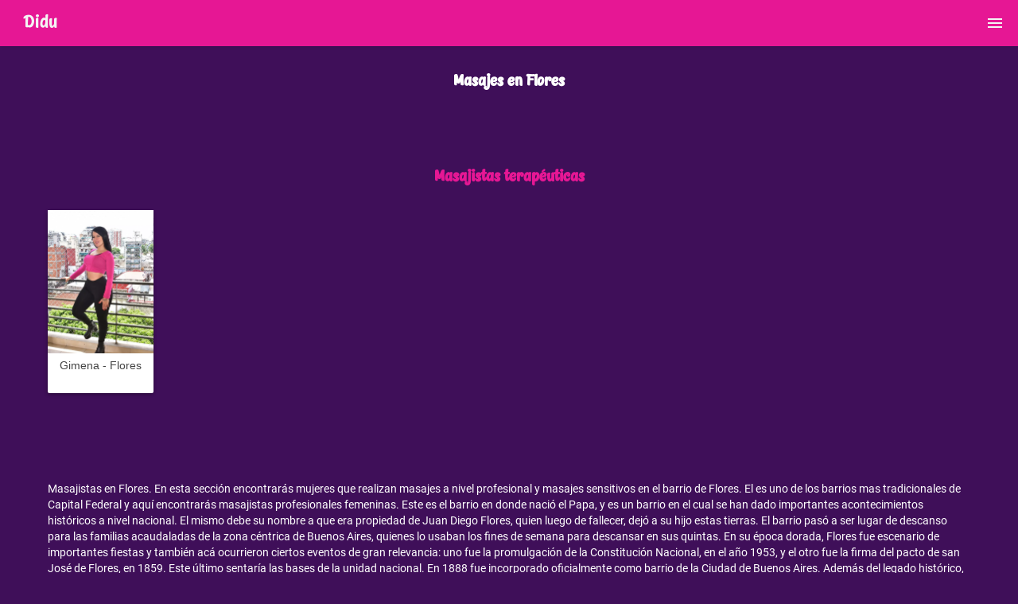

--- FILE ---
content_type: text/html; charset=utf-8
request_url: https://didumasajes.com/zona/flores
body_size: 11570
content:
<!doctype html>
<html lang="es">

<head>
    <meta charset="utf-8">
    <meta name="google" content="notranslate">
    <meta http-equiv="X-UA-Compatible" content="IE=edge">
    <meta name="viewport" content="width=device-width, initial-scale=1.0, minimum-scale=1.0">
    <title>
        Masajistas en Flores - Masajes profesionales y sensuales
    </title>
    <meta property="og:site_name" content="Didu Masajes" />
    <meta property="og:url" content="https://didumasajes.com/zona/" />
    <meta property="og:type" content="website" />
    <meta name="title" property="og:title" content="Masajistas en Flores - Masajes profesionales y sensuales" />
    <meta name="image" property="og:image" content="https://didumasajes.com/images/android-chrome-512x512.png" />
    <meta property="og:image:type" content="image/png">
    <meta property="og:image:width" content="512">
    <meta property="og:image:height" content="512">
    <meta name="description" property="og:description"
        content="Masajistas sensuales y terapéuticas en Flores. En esta sección encontrarás masajistas femeninas, tanto profesionales como sensuales en zona Flores, Buenos Aires." />
    <meta name="twitter:card" content="summary" />
    <meta name="twitter:site" content="@didumasajes" />
    <meta name="twitter:creator" content="@didumasajes" />
    <meta name="twitter:title" content="Masajistas en Flores - Masajes profesionales y sensuales" />
    <meta name="twitter:description" content="Masajistas sensuales y terapéuticas en Flores. En esta sección encontrarás masajistas femeninas, tanto profesionales como sensuales en zona Flores, Buenos Aires." />
    <meta name="twitter:image:src" content="https://didumasajes.com/images/android-chrome-512x512.png">
    <meta name="twitter:domain" content="https://didumasajes.com/zona/">
    <meta name="application-name" content="Didu">
    <meta name="mobile-web-app-capable" content="yes">
    <link rel="icon" type="image/png" sizes="32x32" href="https://didumasajes.com/images/favicon-32x32.png?v=2">
    <link rel="icon" type="image/png" sizes="16x16" href="https://didumasajes.com/images/favicon-16x16.png?v=2">
    <link rel="manifest" href="https://didumasajes.com/images/site.webmanifest">    <link async lazyload rel="stylesheet" href="https://didumasajes.com/styles.min.css">

<!-- Global site tag (gtag.js) - Google Analytics -->
<script async src="https://www.googletagmanager.com/gtag/js?id=G-CQ5E2B5W25"></script>
<script>
  window.dataLayer = window.dataLayer || [];
  function gtag(){dataLayer.push(arguments);}
  gtag('js', new Date());

  gtag('config', 'G-CQ5E2B5W25');
</script>

</head>

<body>
    <r_header class="r_header">
        <a href="/" class="logo">
            <div>Didu</div>
        </a>
        <input class="menu-btn" type="checkbox" id="menu-btn" />
        <label class="menu-icon" for="menu-btn"><span class="navicon"></span></label>
        <ul class="dropdown-content">
            <li><a href="https://didumasajes.com/">Inicio</a> </li>
            <li>
                <input type="radio" id="show" name="group">
                <input type="radio" id="hide" name="group" checked>
                <label for="hide" class="hide"></label>
                <label for="show" class="show"></label>

                <ul id="content">
                    <li><a href="https://didumasajes.com/zona/a-domicilio">A domicilio</a></li>
                    <li><a href="https://didumasajes.com/zona/belgrano">Belgrano</a></li>
                    <li><a href="https://didumasajes.com/zona/caballito">Caballito</a></li>
                    <li><a href="https://didumasajes.com/zona/congreso">Congreso</a></li>
                    <li><a href="https://didumasajes.com/zona/flores">Flores</a></li>
                    <li><a href="https://didumasajes.com/zona/liniers">Liniers</a></li>
                    <li><a href="https://didumasajes.com/zona/microcentro">Microcentro</a></li>
                    <li><a href="https://didumasajes.com/zona/palermo">Palermo</a></li>
                    <li><a href="https://didumasajes.com/zona/recoleta">Recoleta</a></li>
                    <li><a href="https://didumasajes.com/zona/san-cristobal">San Cristóbal</a></li>
                    <li><a href="https://didumasajes.com/zona/san-telmo">San Telmo</a></li>
                    <li><a href="https://didumasajes.com/zona/tribunales">Tribunales</a></li>
                    <li><a href="https://didumasajes.com/zona/villa-crespo">Villa Crespo</a></li>
                    <li><a href="https://didumasajes.com/zona/villa-del-parque">Villa del Parque</a></li>
                    <li><a href="https://didumasajes.com/zona/zona-norte">Zona Norte</a></li>
                    <li><a href="https://didumasajes.com/zona/zona-sur">Zona sur</a></li>
                </ul>
            </li>
            <li><a href="https://didumasajes.com/blog">Blog</a></li>
            <li><a href="https://didumasajes.com/masajistas-sensuales">Masajistas sensuales</a></li>
            <li><a href="https://didumasajes.com/masajistas-terapeuticas">Masajistas terapéuticas</a></li>
            <li><a rel=”nofollow”
                    href="https://wa.me/541158984347?text=¡Hola! Soy masajista y quiero publicar en Didu. ¿Cómo hago?">Publicá
                    en Didu</a></li>
            <li style="margin-bottom: 500px;"><a href="https://didumasajes.com/terminos_condiciones.pdf">Términos y condiciones</a></li>
        </ul>
    </r_header>
    <div class="page-content">
        <h1 class="categoriaTitle" style="color: white">Masajes en Flores</h1>
        <br>
        <br>
        <br>
        <div class="grid">
        </div>
        <h2 class="categoriaTitle">Masajistas terapéuticas</h2>
        <div class="grid">
            <a class="card" href="https://didumasajes.com/masajista/gimena-flores">
                <picture>
                    <source srcset="https://storage.googleapis.com/didu-san-pablo.appspot.com/Masajistas/-Ocv9zkoigEWrrmNXIPx/0.webp?GoogleAccessId&#x3D;firebase-adminsdk-yofph%40didu-san-pablo.iam.gserviceaccount.com&amp;Expires&#x3D;16447017600&amp;Signature&#x3D;DuFIeAO9OuWCWolGiPZVLcG%2FLvz99EMa2Iy63Emt4yvt6wSNy%2FSvgDy5Rx5SeCkOhtFfWr2v7Z7XR6XSEk67a%2FnqCN57PZNeiYKXgXzZ0UaEw6oUOZTuzfgF93YTQ0yZpp%2Fta%2B75iDxjsTYEDqVrsfDm9f1EQ9Pnd4cAGD%2BpfJLdwv0Vlt7I8qOygx5xvaSrvMkmxhRIGwv2MA98VvgbptUp6R17Ps52tLpfCphgISV2JifpS93Q59pgM2hd5yZtCpnL43QLo8xzYlrTvyEU%2Fqg%2BCVPi%2BHw%2BvMUuI64RQ%2Ffny4v8ozIJLOnfxiC0ZWhbDBlQmVlcw5X1gVtzN%2FQ7ow%3D%3D" type="image/webp">
                    <source srcset="https://storage.googleapis.com/didu-san-pablo.appspot.com/Masajistas/-Ocv9zkoigEWrrmNXIPx/0.jpg?GoogleAccessId&#x3D;firebase-adminsdk-yofph%40didu-san-pablo.iam.gserviceaccount.com&amp;Expires&#x3D;16447017600&amp;Signature&#x3D;f9d%2BFG84%2BadLhhIo2pUsmbl1A9sKWCypdhaO94tEkmhob9uMaPYkd8AqFua94KBPW700NDnRO6FxXLFSg504ZK1HlqvdJv2Sx%2B6LzN18jJLXi5QHRuASMUymy5dvJlDjPkobd45iUTIP5mBxqG%2FX4s89xdH%2FlRjkXCW3Bgxg4FiDWpR9ItrCOs%2FckYpN5XfN66pD0cjE4yr%2BB%2Bkx0Ty6ZZvLqzD4psKg8vot%2B8eZIDlRVHnIR04jJe3pXtVM3NsAWuMTf%2F1KHzDRpyiL0NLVndIIuVNG9PXVi%2F0FM9PYRIkpEMWNesHTXRMw%2BsoVjPs3Ckb7Iimrq1qgGAMqGLYbWQ%3D%3D" type="image/jpeg">
                    <img class="card-media" src="https://storage.googleapis.com/didu-san-pablo.appspot.com/Masajistas/-Ocv9zkoigEWrrmNXIPx/0.jpg?GoogleAccessId&#x3D;firebase-adminsdk-yofph%40didu-san-pablo.iam.gserviceaccount.com&amp;Expires&#x3D;16447017600&amp;Signature&#x3D;f9d%2BFG84%2BadLhhIo2pUsmbl1A9sKWCypdhaO94tEkmhob9uMaPYkd8AqFua94KBPW700NDnRO6FxXLFSg504ZK1HlqvdJv2Sx%2B6LzN18jJLXi5QHRuASMUymy5dvJlDjPkobd45iUTIP5mBxqG%2FX4s89xdH%2FlRjkXCW3Bgxg4FiDWpR9ItrCOs%2FckYpN5XfN66pD0cjE4yr%2BB%2Bkx0Ty6ZZvLqzD4psKg8vot%2B8eZIDlRVHnIR04jJe3pXtVM3NsAWuMTf%2F1KHzDRpyiL0NLVndIIuVNG9PXVi%2F0FM9PYRIkpEMWNesHTXRMw%2BsoVjPs3Ckb7Iimrq1qgGAMqGLYbWQ%3D%3D" loading="lazy" alt="Masajista Gimena">
                </picture>
                <h3 class="card-title">Gimena - Flores</h3>
            </a>
        </div>

        <div class="spacer">
        </div>
        <div class="container">
            <p class="desc_text_paragraph">
                Masajistas en Flores. En esta sección encontrarás mujeres que realizan masajes a nivel profesional y masajes sensitivos en el barrio de Flores. El es uno de los barrios mas tradicionales de Capital Federal y aquí encontrarás masajistas profesionales femeninas. Este es el barrio en donde nació el Papa, y es un barrio en el cual se han dado importantes acontecimientos históricos a nivel nacional. El mismo debe su nombre a que era propiedad de Juan Diego Flores, quien luego de fallecer, dejó a su hijo estas tierras. El barrio pasó a ser lugar de descanso para las familias acaudaladas de la zona céntrica de Buenos Aires, quienes lo usaban los fines de semana para descansar en sus quintas.  En su época dorada, Flores fue escenario de importantes fiestas y también acá ocurrieron ciertos eventos de gran relevancia: uno fue la promulgación de la Constitución Nacional, en el año 1953, y el otro fue la firma del pacto de san José de Flores, en 1859. Este último sentaría las bases de la unidad nacional. En 1888 fue incorporado oficialmente como barrio de la Ciudad de Buenos Aires. Además del legado histórico, acá podrás visitar numerosos lugares de interés histórico y turístico. A continuación te mencionamos algunos: Cementerio san José de Flores: el mismo tiene un predio de 27 hectáreas y es utilizado por familias acaudaladas de la ciudad. Es, junto con otros dos cementerios, uno de los tres cementerios públicos de la ciudad. Además, podrás visitar la Plaza General Pueyrredón, Plaza de la Misericordia, y mucho mas. Recordá que, luego de recorrer el barrio, podés contactar a cualquier masajista de la zona para tener una sesión de mucho relax y placer.
            </p>
        </div>
        <div class="spacer">
        </div>
        <div class="container" style="margin-bottom: 250px;">
            <iframe src="https://www.google.com/maps/embed?pb=!1m18!1m12!1m3!1d40499.890727329774!2d-58.485195151046085!3d-34.63913633361751!2m3!1f0!2f0!3f0!3m2!1i1024!2i768!4f13.1!3m3!1m2!1s0x95bcc9801c92ef47%3A0xc93f0b1dc41d41ee!2sFlores%2C%20Cdad.%20Aut%C3%B3noma%20de%20Buenos%20Aires%2C%20Argentina!5e0!3m2!1ses!2sgt!4v1729721830016!5m2!1ses!2sgt" width="100%" height="450" style="border:0;" allowfullscreen="" loading="lazy" referrerpolicy="no-referrer-when-downgrade"></iframe>
        </div>

        <footer class="footer-distributed">

            <div class="footer-right">

                <a target="_blank" href="https://x.com/didumasajes"><img src='/images/x-social-logo.svg' alt='X share icon'></img></a>
                <a target="_blank" href="https://www.facebook.com/masajistasbuenosaires/"><img src='/images/fb.svg'
                        alt='Facebook share icon'></img></a>
                <a target="_blank" href="https://www.instagram.com/didu.masajes/"><img src='/images/ig.svg'
                        alt='Instagram share icon'></img></a>
                <a href="https://didumasajes.com/blog" style="background-color: #3f0f59; position: relative;"> 
                    <p style="color:#e61794; text-decoration: none; position: absolute; top: -9px; left: 4px; font-size: 10px;">BLOG</p> 
                </a>
            </div>

            <div class="footer-left">

                <p>Didu es exclusivamente una guía de anuncios. No somos un spa, ni tenemos un espacio físico propio.
                </p>
                <br />
                <p>Gracias por tu visita.</p>
            </div>

        </footer>

    </div>
</body>

</html>

--- FILE ---
content_type: text/css; charset=utf-8
request_url: https://didumasajes.com/styles.min.css
body_size: 3231
content:
html { background-color: #3f0f59; font: normal 14px / 20px Roboto, sans-serif; } .spacer { margin-top: 100px; } h2.subtitle { font-family: logoFont; } .clearfix:before, .clearfix:after { content: ' '; display: table; } .clearfix:after { clear: both; } .grid { box-sizing: border-box; max-width: 1200px; margin: 0 auto; padding: 0 20px; width: 100%; display: grid; grid-auto-rows: 250px; grid-template-columns: repeat(auto-fill, minmax(125px, 1fr)); grid-gap: 1em; } .container { box-sizing: border-box; max-width: 1200px; margin: 0 auto; padding: 0 20px; width: 100%; } .titleBanner { font-family: logoFont; } #profileDesc h1, #profileDesc h2, #profileDesc h3, #profileDesc h4, #profileDesc h5, #profileDesc h6 { color: #000; font-family: inherit; } #profileDesc a { color: #0000FF; } .desc_text_paragraph { color: white; line-height: 1.2; font: normal 14px / 20px Roboto, sans-serif; } .app-link { color: #0000FF; } .itemCategory { color: #e61794; text-decoration: none; } .card { background-color: white; border-radius: 2px; box-shadow: -1px 2px 4px rgba(0, 0, 0, 0.25), 1px 1px 3px rgba(0, 0, 0, 0.1); margin: 10px auto; width: 100%; text-decoration: none; } .card-profile { background-color: white; border-radius: 2px; box-shadow: -1px 2px 4px rgba(0, 0, 0, 0.25), 1px 1px 3px rgba(0, 0, 0, 0.1); margin: 10px 10px 250px 10px; width: auto; } .card-profile h2 { font-family: logoFont; } .card-media { width: 100%; height: 180px; object-fit: cover; object-position: 100% 0%; } .zonaContainer { display: flex; flex-direction: column; align-items: center; } .card-subtitle { display: flex; flex-direction: row; justify-content: space-between; } .card-details { padding: 5px 15px; background: white; color: #444444; padding-top: 10px; text-align: center; } .card-title { width: 100%; height: 40px; font-size: 100%; font-weight: 400; color: #444444; margin: 0; text-align: center; font-family: Helvetica, sans-serif; } .card-head { position: relative; font-size: 26px; font-weight: 400; margin-bottom: 15px; color: #e61794; text-align: center; } .button-container { display: flex; flex-direction: column; } .card-action-button { border-radius: 2px; color: #1a1a1a; background-color: #99999925; cursor: pointer; display: inline-block; align-self: flex-end; font-weight: 500; margin: 0; padding: 10px; text-decoration: none; } .card-action-llamar { border-radius: 2px; color: #ffffff; background-color: #e61794; cursor: pointer; display: inline-block; align-self: flex-end; font-weight: 500; margin: 0; padding: 10px; text-decoration: none; flex-grow: 1; margin-left: 5px; max-width: 200px; } .card-action-whatsapp { position: relative; border-radius: 2px; color: #ffffff; background-color: #1bd741; cursor: pointer; display: flex; flex-direction: row; justify-content: center; align-self: flex-end; font-weight: 500; margin: 0; padding: 10px; text-decoration: none; flex-grow: 1; margin-right: 5px; max-width: 200px; } .button-flex { display: flex; justify-content: space-evenly; } .card-action-button:hover { background-color: #e6179315; } .body { position: relative; font-family: Roboto, 'Helvetica', 'Arial', sans-serif; } .wrap { position: absolute; right: 0; top: 40%; width: 350px; left: 0; margin: 0 auto; } .cardList { display: flex; align-items: center; flex-direction: column; } .diasContainer { display: flex; justify-content: center; flex-direction: row; margin-bottom: 10px; } .cardTitle { font-weight: 500; font-size: 16px; text-align: center; margin: 10px auto; width: min-content; padding-left: 10px; padding-right: 10px; } .horario { font-weight: 300; font-size: 32px; text-align: center; padding-bottom: 10px; } body { margin: 0; font-family: Helvetica, sans-serif; background-color: #3f0f59; height: auto; margin-top: 74px; } a { color: #000; } .r_header { all: revert; background-color: #e61794; box-shadow: 1px 1px 4px 0 rgba(0, 0, 0, 0.1); position: fixed; top: 0px; left: 0px; right: 0px; width: 100%; z-index: 999999999999; border: 0px solid white; } .r_header .logo { display: block; float: left; padding: 15px 30px; font-family: logoFont; font-size: 28px; font-style: normal; font-variant: normal; font-weight: 500; line-height: 26.4px; color: #f4f4f4; text-decoration: none; } .r_header .menu { clear: both; max-height: 0; transition: max-height 0.2s ease-out; } .r_header .menu-icon { cursor: pointer; float: right; padding: 28px 20px; position: relative; user-select: none; } .r_header .menu-icon .navicon { background: #f4f4f4; display: block; height: 2px; position: relative; transition: background 0.2s ease-out; width: 18px; } .r_header .menu-icon .navicon:before, .r_header .menu-icon .navicon:after { background: #f4f4f4; content: ''; display: block; height: 100%; position: absolute; transition: all 0.2s ease-out; width: 100%; } .r_header .menu-icon .navicon:before { top: 5px; } .r_header .menu-icon .navicon:after { top: -5px; } .r_header .menu-btn { display: none; } .r_header .dropdown-content { list-style-type: none; display: none; position: absolute; background-color: #f8f8f8; min-width: 160px; top: 44px; right: 0px; left: 0px; /* box-shadow: 0px 8px 16px 0px rgba(0, 0, 0, 0.2); */ padding: 12px 16px; z-index: 4; min-height: 900px; height: 100%; overflow-y: scroll; } .r_header .dropdown-content ul { margin: 0; padding: 0; list-style: none; overflow: hidden; margin-left: 10px; width: 100%; max-width: 1080px; } .r_header .dropdown-content li { width: 350px; } .r_header .dropdown-content li a { display: block; font-family: 'Segoe UI', Frutiger, 'Frutiger Linotype', 'Dejavu Sans', 'Helvetica Neue', Arial, sans-serif; font-size: 14px; font-style: normal; font-variant: normal; font-weight: 500; line-height: 26.4px; color: #e61794; border: 0px solid white; padding: 20px 20px; border-right: 1px solid #f4f4f4; text-decoration: none; } .r_header .dropdown-content li:hover { background-color: #f2f2f2; } .r_header .dropdown-content li a:hover { color: #000000; } .r_header .menu-btn:checked ~ .dropdown-content { display: block; } .r_header .menu-btn:checked ~ .menu-icon .navicon { background: transparent; } .r_header .menu-btn:checked ~ .menu-icon .navicon:before { transform: rotate(-45deg); } .r_header .menu-btn:checked ~ .menu-icon .navicon:after { transform: rotate(45deg); } .r_header .menu-btn:checked ~ .menu-icon:not(.steps) .navicon:before, .r_header .menu-btn:checked ~ .menu-icon:not(.steps) .navicon:after { top: 0; } .div-arrow-down:after { content: ''; position: absolute; z-index: 1; top: -7px; left: calc(50% - 7px); width: 14px; height: 14px; transform: rotate(45deg); background-color: white; border-bottom: 1px solid rgb(48, 49, 51); border-right: 1px solid rgb(48, 49, 51); } .menu-item, a.item-link { list-style: none; text-decoration: none; z-index: 1; background: transparent; width: 100%; display: inline-block; color: #e61794; } /* subMenu */ #vertmenu li li a:link, #vertmenu li li a:visited { font-weight: normal; padding: 2px 0 3px 25px; margin: auto; } .playstoreButton { /* position: absolute; */ bottom: 0; } .carousel { margin: auto; max-width: 750px; padding: 25px; } ul.slides { display: block; position: relative; height: 30em; margin: 0; padding: 0; overflow: hidden; list-style: none; } .slides * { user-select: none; -ms-user-select: none; -moz-user-select: none; -khtml-user-select: none; -webkit-user-select: none; -webkit-touch-callout: none; } ul.slides input { display: none; } .slide-container { display: block; } .slide-image { display: block; position: absolute; width: 100%; height: 100%; top: 0; opacity: 0; transition: all 0.7s ease-in-out; } .slide-image img { width: 100%; height: 100%; background-size: contain; background-repeat: no-repeat; background-position: center; } .carousel-controls { position: absolute; top: 0; left: 0; right: 0; z-index: 999; font-size: 100px; line-height: 600px; color: #e61794; } .carousel-controls label { display: none; position: absolute; padding: 0 20px; opacity: 0.5; transition: opacity 0.2s; cursor: pointer; } .slide-image:hover + .carousel-controls label { opacity: 0.5; } .carousel-controls label:hover { opacity: 1; } .carousel-controls .prev-slide { width: 49%; text-align: left; left: 0; } .carousel-controls .next-slide { width: 49%; text-align: right; right: 0; } .carousel-dots { position: absolute; left: 0; right: 0; bottom: 0px; z-index: 999; text-align: center; } .carousel-dots .carousel-dot { display: inline-block; width: 12px; height: 12px; border-radius: 50%; background-color: #e61794; opacity: 0.5; margin: 0px 10px 0px 10px; } input:checked + .slide-container .slide-image { opacity: 1; transform: scale(1); transition: opacity 1s ease-in-out; } input:checked + .slide-container .carousel-controls label { display: block; } input#img-1:checked ~ .carousel-dots label#img-dot-1, input#img-2:checked ~ .carousel-dots label#img-dot-2, input#img-3:checked ~ .carousel-dots label#img-dot-3, input#img-4:checked ~ .carousel-dots label#img-dot-4, input#img-5:checked ~ .carousel-dots label#img-dot-5, input#img-6:checked ~ .carousel-dots label#img-dot-6 { opacity: 1; } input:checked + .slide-container .nav label { display: block; } .categoriaTitle { font-size: 24px; font-weight: 600; margin-top: 20px; text-align: center; color: #e61794; line-height: 1; font-family: logoFont; } input#show, input#hide { display: none; } ul#content { -webkit-transition: opacity 1s ease-out; transition: opacity 1s ease-out; opacity: 0; font-size: 0; } input#show:checked ~ .show:before { content: ''; } input#show:checked ~ .hide:before { content: 'Buscar por zona ▴'; display: block; font-family: 'Segoe UI', Frutiger, 'Frutiger Linotype', 'Dejavu Sans', 'Helvetica Neue', Arial, sans-serif; font-size: 14px; font-style: normal; font-variant: normal; font-weight: 500; line-height: 26.4px; color: #e61794; border: 0px solid white; border-right-color: white; border-right-style: solid; border-right-width: 0px; padding: 20px 20px; border-right: 1px solid #f4f4f4; text-decoration: none; } input#hide:checked ~ .hide:before { content: ''; } input#hide:checked ~ .show:before { content: 'Buscar por zona ▾'; display: block; font-family: 'Segoe UI', Frutiger, 'Frutiger Linotype', 'Dejavu Sans', 'Helvetica Neue', Arial, sans-serif; font-size: 14px; font-style: normal; font-variant: normal; font-weight: 500; line-height: 26.4px; color: #e61794; border: 0px solid white; border-right-color: white; border-right-style: solid; border-right-width: 0px; padding: 20px 20px; border-right: 1px solid #f4f4f4; text-decoration: none; } input#show:checked ~ ul#content { opacity: 1; font-size: 100%; height: auto; } input#hide:checked ~ ul#content { -webkit-transition: opacity 1s ease-out; transition: opacity 1s ease-out; opacity: 0; height: 0; font-size: 0; overflow: hidden; } #view-source { position: fixed; display: block; right: 0; bottom: 0; margin-right: 40px; margin-bottom: 40px; z-index: 900; } .page-content { margin-top: 90px; } .page-content.p404 { margin: 0; display: flex; flex-direction: column; min-height: 100vh; } body.p404 { margin: 0; } .page-content .notfound { flex-grow: 1; display: flex; justify-content: center; flex-direction: column; min-height: 100%; } .share { position: absolute; cursor: pointer; height: 30px; width: 30px; right: 20px; top: -4px; } .wsp-icon { height: 20px; width: 20px; } .banner { width: auto; max-width: max-content; border-width: 1px; margin-left: auto; margin-right: auto; padding: 20px 0px; border-radius: 2px; color: white; text-align: center; line-height: 1.2; vertical-align: top; font: normal 14px / 15px Roboto, sans-serif; text-decoration:none; } .bannerLogo { display: block; font-family: logoFont; color: white; font-size: 36px; } section { width: 100%; display: inline-block; background: #ccc; height: 60vh; text-align: center; font-size: 22px; font-weight: 700; text-decoration: underline; } .categoryContainer { display: flex; flex-direction: row; margin-top: 250px; } .footer-distributed { background-color: #e61794; box-shadow: 0 1px 1px 0 rgba(0, 0, 0, 0.12); box-sizing: border-box; width: 100%; text-align: left; font: normal 16px sans-serif; padding: 45px 50px; } .footer-distributed .footer-left p { color: white; font: normal 14px / 20px Roboto, sans-serif; margin: 0; } /* Footer links */ .footer-distributed p.footer-links { font-size: 18px; font-weight: bold; color: #ffffff; margin: 0 0 10px; padding: 0; transition: ease 0.25s; } .footer-distributed p.footer-links a { display: inline-block; line-height: 1.8; text-decoration: none; color: inherit; transition: ease 0.25s; } .footer-distributed .footer-links a:before { content: '·'; font-size: 20px; left: 0; color: #fff; display: inline-block; padding-right: 5px; } .footer-distributed .footer-links .link-1:before { content: none; } .footer-distributed .footer-right { float: right; margin-top: 6px; max-width: 180px; } .footer-distributed .footer-right a { display: inline-block; width: 35px; height: 35px; background-color: white; border-radius: 36px; font-size: 20px; color: #ffffff; text-align: center; line-height: 35px; margin-left: 3px; transition: all 0.25s; } .footer-distributed .footer-right a:hover { transform: scale(1.1); -webkit-transform: scale(1.1); } .footer-distributed p.footer-links a:hover { text-decoration: underline; } /* Media Queries */ @media (max-width: 600px) { .footer-distributed .footer-left, .footer-distributed .footer-right { text-align: center; } .footer-distributed .footer-right { float: none; margin: 0 auto 20px; } .footer-distributed .footer-left p.footer-links { line-height: 1.8; } } .playstore-badge { max-width: 150px; } @font-face { font-family: logoFont; src: url(assets/Stabillo\ Medium.ttf); } @font-face { font-family: Roboto; src: url(assets/Roboto-Regular.ttf); } @font-face { font-family: FontAwesome; src: url(assets/FontAwesome-v6.ttf); } .notfound { display: block; margin: auto; margin-bottom: 20px; max-width: 710px; width: 100%; text-align: center; line-height: 1.4; } .notfound .notfound-404 { height: 200px; line-height: 200px; } .notfound .notfound-404 h1 { font-family: 'Fredoka One', cursive; font-size: 168px; margin: 0px; color: #e61794; text-transform: uppercase; } .notfound h2 { font-family: 'Raleway', sans-serif; font-size: 22px; font-weight: 400; text-transform: uppercase; color: #FFF; margin: 0; } .notfound a { font-family: 'Raleway', sans-serif; display: inline-block; font-weight: 700; border-radius: 15px; text-decoration: none; color: #39b1cb; } .notfound a > .arrow { position: relative; top: -2px; border: solid #39b1cb; border-width: 0 3px 3px 0; display: inline-block; padding: 3px; -webkit-transform: rotate(135deg); -ms-transform: rotate(135deg); transform: rotate(135deg); } @media only screen and (max-width: 767px) { .notfound .notfound-404 { height: 122px; line-height: 122px; } .notfound .notfound-404 h1 { font-size: 122px; } } .row { display: -ms-flexbox; display: flex; -ms-flex-wrap: wrap; flex-wrap: wrap; margin-right: -15px; margin-left: -15px; } .bg-color { background-color: #e61794; } h1, h2, h3, h4, h5, h6 { font-family: logoFont; } h1, h3 { font-family: logoFont; color: #f4f4f4; } @media (max-width: 769px) { .subtitle { font-size: 1.1rem; color: #f4f4f4; } } @media (min-width: 772px) { .subtitle { font-size: 1.4rem; color: #f4f4f4; } } @media (max-width: 1550px) { .title { font-size: 3rem; color: #f4f4f4; } } @media (max-width: 320px) { .row { margin-top: 0; } .box { padding: 0; } .title { font-size: 20px; color: #f4f4f4; } .subtitle { font-size: 15px; color: #f4f4f4; } .box-img { padding: 0; margin: 0; } } @media (max-width: 375px) { .row { margin-top: 0; } .box { padding: 0; } .title { font-size: 20px; color: #f4f4f4; } .subtitle { font-size: 15px; color: #f4f4f4; } .box-img { padding: 0; margin: 0; } } @media (max-width: 414px) { .row { margin-top: 0; } .box { padding: 0; } .title { font-size: 20px; color: #f4f4f4; } .subtitle { font-size: 15px; color: #f4f4f4; } .box-img { padding: 0; margin: 0; } } .no-gutters { margin-right: 20px; margin-left: 20px; border-radius: 2px; } .no-gutters > .col, .no-gutters > [class*='col-'] { padding-right: 0; padding-left: 0; } .col-1, .col-2, .col-3, .col-4, .col-5, .col-6, .col-7, .col-8, .col-9, .col-10, .col-11, .col-12, .col, .col-auto, .col-sm-1, .col-sm-2, .col-sm-3, .col-sm-4, .col-sm-5, .col-sm-6, .col-sm-7, .col-sm-8, .col-sm-9, .col-sm-10, .col-sm-11, .col-sm-12, .col-sm, .col-sm-auto, .col-md-1, .col-md-2, .col-md-3, .col-md-4, .col-md-5, .col-md-6, .col-md-7, .col-md-8, .col-md-9, .col-md-10, .col-md-11, .col-md-12, .col-md, .col-md-auto, .col-lg-1, .col-lg-2, .col-lg-3, .col-lg-4, .col-lg-5, .col-lg-6, .col-lg-7, .col-lg-8, .col-lg-9, .col-lg-10, .col-lg-11, .col-lg-12, .col-lg, .col-lg-auto, .col-xl-1, .col-xl-2, .col-xl-3, .col-xl-4, .col-xl-5, .col-xl-6, .col-xl-7, .col-xl-8, .col-xl-9, .col-xl-10, .col-xl-11, .col-xl-12, .col-xl, .col-xl-auto { position: relative; width: 100%; padding-right: 15px; padding-left: 15px; } .col-6 { -ms-flex: 0 0 50%; flex: 0 0 50%; max-width: 50%; } .col-md-6 { -ms-flex: 0 0 50%; flex: 0 0 50%; max-width: 50%; } .d-flex { display: -ms-flexbox !important; display: flex !important; } .align-items-center { -ms-flex-align: center !important; align-items: center !important; } .justify-content-center { -ms-flex-pack: center !important; justify-content: center !important; } .p-1 { padding: 0.25rem !important; } .text-center { text-align: center !important; } .img-fluid { max-width: 100%; height: auto; border-radius: 0px 2px 2px 0px; clip-path: polygon(3% 0, 100% 0%, 100% 100%, 23% 100%); border-radius: 3px; float: right; } /* Extra pequeño: móviles pequeños */ @media (max-width: 581px) { /* Estilos */ .card-media { height: 260px; } .page-content .grid { grid-auto-rows: 330px; } .slide-image img { background-size: cover; background-position: top; } .carousel-controls { line-height: 500px; } ul.slides { height: 460px; } } /* Pequeño: móviles normales */ @media (min-width: 582px) and (max-width: 768px) { /* Estilos */ .card-media { height: 180px; } .page-content .grid { grid-auto-rows: 250px; } } /* Mediano: tabletas */ @media (min-width: 769px) and (max-width: 1024px) { /* Estilos */ } /* Grande: laptops pequeñas */ @media (min-width: 1025px) and (max-width: 1200px) { /* Estilos */ } /* Extra grande: pantallas grandes */ @media (min-width: 1201px) { /* Estilos */ }html { background-color: #3f0f59; font: normal 14px / 20px Roboto, sans-serif; } .spacer { margin-top: 100px; } h2.subtitle { font-family: logoFont; } .clearfix:before, .clearfix:after { content: ' '; display: table; } .clearfix:after { clear: both; } .grid { box-sizing: border-box; max-width: 1200px; margin: 0 auto; padding: 0 20px; width: 100%; display: grid; grid-auto-rows: 250px; grid-template-columns: repeat(auto-fill, minmax(125px, 1fr)); grid-gap: 1em; } .container { box-sizing: border-box; max-width: 1200px; margin: 0 auto; padding: 0 20px; width: 100%; } .titleBanner { font-family: logoFont; } #profileDesc h1, #profileDesc h2, #profileDesc h3, #profileDesc h4, #profileDesc h5, #profileDesc h6 { color: #000; font-family: inherit; } #profileDesc a { color: #0000FF; } .desc_text_paragraph { color: white; line-height: 1.2; font: normal 14px / 20px Roboto, sans-serif; } .app-link { color: #0000FF; } .itemCategory { color: #e61794; text-decoration: none; } .card { background-color: white; border-radius: 2px; box-shadow: -1px 2px 4px rgba(0, 0, 0, 0.25), 1px 1px 3px rgba(0, 0, 0, 0.1); margin: 10px auto; width: 100%; text-decoration: none; } .card-profile { background-color: white; border-radius: 2px; box-shadow: -1px 2px 4px rgba(0, 0, 0, 0.25), 1px 1px 3px rgba(0, 0, 0, 0.1); margin: 10px 10px 250px 10px; width: auto; } .card-profile h2 { font-family: logoFont; } .card-media { width: 100%; height: 180px; object-fit: cover; object-position: 100% 0%; } .zonaContainer { display: flex; flex-direction: column; align-items: center; } .card-subtitle { display: flex; flex-direction: row; justify-content: space-between; } .card-details { padding: 5px 15px; background: white; color: #444444; padding-top: 10px; text-align: center; } .card-title { width: 100%; height: 40px; font-size: 100%; font-weight: 400; color: #444444; margin: 0; text-align: center; font-family: Helvetica, sans-serif; } .card-head { position: relative; font-size: 26px; font-weight: 400; margin-bottom: 15px; color: #e61794; text-align: center; } .button-container { display: flex; flex-direction: column; } .card-action-button { border-radius: 2px; color: #1a1a1a; background-color: #99999925; cursor: pointer; display: inline-block; align-self: flex-end; font-weight: 500; margin: 0; padding: 10px; text-decoration: none; } .card-action-llamar { border-radius: 2px; color: #ffffff; background-color: #e61794; cursor: pointer; display: inline-block; align-self: flex-end; font-weight: 500; margin: 0; padding: 10px; text-decoration: none; flex-grow: 1; margin-left: 5px; max-width: 200px; } .card-action-whatsapp { position: relative; border-radius: 2px; color: #ffffff; background-color: #1bd741; cursor: pointer; display: flex; flex-direction: row; justify-content: center; align-self: flex-end; font-weight: 500; margin: 0; padding: 10px; text-decoration: none; flex-grow: 1; margin-right: 5px; max-width: 200px; } .button-flex { display: flex; justify-content: space-evenly; } .card-action-button:hover { background-color: #e6179315; } .body { position: relative; font-family: Roboto, 'Helvetica', 'Arial', sans-serif; } .wrap { position: absolute; right: 0; top: 40%; width: 350px; left: 0; margin: 0 auto; } .cardList { display: flex; align-items: center; flex-direction: column; } .diasContainer { display: flex; justify-content: center; flex-direction: row; margin-bottom: 10px; } .cardTitle { font-weight: 500; font-size: 16px; text-align: center; margin: 10px auto; width: min-content; padding-left: 10px; padding-right: 10px; } .horario { font-weight: 300; font-size: 32px; text-align: center; padding-bottom: 10px; } body { margin: 0; font-family: Helvetica, sans-serif; background-color: #3f0f59; height: auto; margin-top: 74px; } a { color: #000; } .r_header { all: revert; background-color: #e61794; box-shadow: 1px 1px 4px 0 rgba(0, 0, 0, 0.1); position: fixed; top: 0px; left: 0px; right: 0px; width: 100%; z-index: 999999999999; border: 0px solid white; } .r_header .logo { display: block; float: left; padding: 15px 30px; font-family: logoFont; font-size: 28px; font-style: normal; font-variant: normal; font-weight: 500; line-height: 26.4px; color: #f4f4f4; text-decoration: none; } .r_header .menu { clear: both; max-height: 0; transition: max-height 0.2s ease-out; } .r_header .menu-icon { cursor: pointer; float: right; padding: 28px 20px; position: relative; user-select: none; } .r_header .menu-icon .navicon { background: #f4f4f4; display: block; height: 2px; position: relative; transition: background 0.2s ease-out; width: 18px; } .r_header .menu-icon .navicon:before, .r_header .menu-icon .navicon:after { background: #f4f4f4; content: ''; display: block; height: 100%; position: absolute; transition: all 0.2s ease-out; width: 100%; } .r_header .menu-icon .navicon:before { top: 5px; } .r_header .menu-icon .navicon:after { top: -5px; } .r_header .menu-btn { display: none; } .r_header .dropdown-content { list-style-type: none; display: none; position: absolute; background-color: #f8f8f8; min-width: 160px; top: 44px; right: 0px; left: 0px; /* box-shadow: 0px 8px 16px 0px rgba(0, 0, 0, 0.2); */ padding: 12px 16px; z-index: 4; min-height: 900px; height: 100%; overflow-y: scroll; } .r_header .dropdown-content ul { margin: 0; padding: 0; list-style: none; overflow: hidden; margin-left: 10px; width: 100%; max-width: 1080px; } .r_header .dropdown-content li { width: 350px; } .r_header .dropdown-content li a { display: block; font-family: 'Segoe UI', Frutiger, 'Frutiger Linotype', 'Dejavu Sans', 'Helvetica Neue', Arial, sans-serif; font-size: 14px; font-style: normal; font-variant: normal; font-weight: 500; line-height: 26.4px; color: #e61794; border: 0px solid white; padding: 20px 20px; border-right: 1px solid #f4f4f4; text-decoration: none; } .r_header .dropdown-content li:hover { background-color: #f2f2f2; } .r_header .dropdown-content li a:hover { color: #000000; } .r_header .menu-btn:checked ~ .dropdown-content { display: block; } .r_header .menu-btn:checked ~ .menu-icon .navicon { background: transparent; } .r_header .menu-btn:checked ~ .menu-icon .navicon:before { transform: rotate(-45deg); } .r_header .menu-btn:checked ~ .menu-icon .navicon:after { transform: rotate(45deg); } .r_header .menu-btn:checked ~ .menu-icon:not(.steps) .navicon:before, .r_header .menu-btn:checked ~ .menu-icon:not(.steps) .navicon:after { top: 0; } .div-arrow-down:after { content: ''; position: absolute; z-index: 1; top: -7px; left: calc(50% - 7px); width: 14px; height: 14px; transform: rotate(45deg); background-color: white; border-bottom: 1px solid rgb(48, 49, 51); border-right: 1px solid rgb(48, 49, 51); } .menu-item, a.item-link { list-style: none; text-decoration: none; z-index: 1; background: transparent; width: 100%; display: inline-block; color: #e61794; } /* subMenu */ #vertmenu li li a:link, #vertmenu li li a:visited { font-weight: normal; padding: 2px 0 3px 25px; margin: auto; } .playstoreButton { /* position: absolute; */ bottom: 0; } .carousel { margin: auto; max-width: 750px; padding: 25px; } ul.slides { display: block; position: relative; height: 30em; margin: 0; padding: 0; overflow: hidden; list-style: none; } .slides * { user-select: none; -ms-user-select: none; -moz-user-select: none; -khtml-user-select: none; -webkit-user-select: none; -webkit-touch-callout: none; } ul.slides input { display: none; } .slide-container { display: block; } .slide-image { display: block; position: absolute; width: 100%; height: 100%; top: 0; opacity: 0; transition: all 0.7s ease-in-out; } .slide-image img { width: 100%; height: 100%; background-size: contain; background-repeat: no-repeat; background-position: center; } .carousel-controls { position: absolute; top: 0; left: 0; right: 0; z-index: 999; font-size: 100px; line-height: 600px; color: #e61794; } .carousel-controls label { display: none; position: absolute; padding: 0 20px; opacity: 0.5; transition: opacity 0.2s; cursor: pointer; } .slide-image:hover + .carousel-controls label { opacity: 0.5; } .carousel-controls label:hover { opacity: 1; } .carousel-controls .prev-slide { width: 49%; text-align: left; left: 0; } .carousel-controls .next-slide { width: 49%; text-align: right; right: 0; } .carousel-dots { position: absolute; left: 0; right: 0; bottom: 0px; z-index: 999; text-align: center; } .carousel-dots .carousel-dot { display: inline-block; width: 12px; height: 12px; border-radius: 50%; background-color: #e61794; opacity: 0.5; margin: 0px 10px 0px 10px; } input:checked + .slide-container .slide-image { opacity: 1; transform: scale(1); transition: opacity 1s ease-in-out; } input:checked + .slide-container .carousel-controls label { display: block; } input#img-1:checked ~ .carousel-dots label#img-dot-1, input#img-2:checked ~ .carousel-dots label#img-dot-2, input#img-3:checked ~ .carousel-dots label#img-dot-3, input#img-4:checked ~ .carousel-dots label#img-dot-4, input#img-5:checked ~ .carousel-dots label#img-dot-5, input#img-6:checked ~ .carousel-dots label#img-dot-6 { opacity: 1; } input:checked + .slide-container .nav label { display: block; } .categoriaTitle { font-size: 24px; font-weight: 600; margin-top: 20px; text-align: center; color: #e61794; line-height: 1; font-family: logoFont; } input#show, input#hide { display: none; } ul#content { -webkit-transition: opacity 1s ease-out; transition: opacity 1s ease-out; opacity: 0; font-size: 0; } input#show:checked ~ .show:before { content: ''; } input#show:checked ~ .hide:before { content: 'Buscar por zona ▴'; display: block; font-family: 'Segoe UI', Frutiger, 'Frutiger Linotype', 'Dejavu Sans', 'Helvetica Neue', Arial, sans-serif; font-size: 14px; font-style: normal; font-variant: normal; font-weight: 500; line-height: 26.4px; color: #e61794; border: 0px solid white; border-right-color: white; border-right-style: solid; border-right-width: 0px; padding: 20px 20px; border-right: 1px solid #f4f4f4; text-decoration: none; } input#hide:checked ~ .hide:before { content: ''; } input#hide:checked ~ .show:before { content: 'Buscar por zona ▾'; display: block; font-family: 'Segoe UI', Frutiger, 'Frutiger Linotype', 'Dejavu Sans', 'Helvetica Neue', Arial, sans-serif; font-size: 14px; font-style: normal; font-variant: normal; font-weight: 500; line-height: 26.4px; color: #e61794; border: 0px solid white; border-right-color: white; border-right-style: solid; border-right-width: 0px; padding: 20px 20px; border-right: 1px solid #f4f4f4; text-decoration: none; } input#show:checked ~ ul#content { opacity: 1; font-size: 100%; height: auto; } input#hide:checked ~ ul#content { -webkit-transition: opacity 1s ease-out; transition: opacity 1s ease-out; opacity: 0; height: 0; font-size: 0; overflow: hidden; } #view-source { position: fixed; display: block; right: 0; bottom: 0; margin-right: 40px; margin-bottom: 40px; z-index: 900; } .page-content { margin-top: 90px; } .page-content.p404 { margin: 0; display: flex; flex-direction: column; min-height: 100vh; } body.p404 { margin: 0; } .page-content .notfound { flex-grow: 1; display: flex; justify-content: center; flex-direction: column; min-height: 100%; } .share { position: absolute; cursor: pointer; height: 30px; width: 30px; right: 20px; top: -4px; } .wsp-icon { height: 20px; width: 20px; } .banner { width: auto; max-width: max-content; border-width: 1px; margin-left: auto; margin-right: auto; padding: 20px 0px; border-radius: 2px; color: white; text-align: center; line-height: 1.2; vertical-align: top; font: normal 14px / 15px Roboto, sans-serif; text-decoration:none; } .bannerLogo { display: block; font-family: logoFont; color: white; font-size: 36px; } section { width: 100%; display: inline-block; background: #ccc; height: 60vh; text-align: center; font-size: 22px; font-weight: 700; text-decoration: underline; } .categoryContainer { display: flex; flex-direction: row; margin-top: 250px; } .footer-distributed { background-color: #e61794; box-shadow: 0 1px 1px 0 rgba(0, 0, 0, 0.12); box-sizing: border-box; width: 100%; text-align: left; font: normal 16px sans-serif; padding: 45px 50px; } .footer-distributed .footer-left p { color: white; font: normal 14px / 20px Roboto, sans-serif; margin: 0; } /* Footer links */ .footer-distributed p.footer-links { font-size: 18px; font-weight: bold; color: #ffffff; margin: 0 0 10px; padding: 0; transition: ease 0.25s; } .footer-distributed p.footer-links a { display: inline-block; line-height: 1.8; text-decoration: none; color: inherit; transition: ease 0.25s; } .footer-distributed .footer-links a:before { content: '·'; font-size: 20px; left: 0; color: #fff; display: inline-block; padding-right: 5px; } .footer-distributed .footer-links .link-1:before { content: none; } .footer-distributed .footer-right { float: right; margin-top: 6px; max-width: 180px; } .footer-distributed .footer-right a { display: inline-block; width: 35px; height: 35px; background-color: white; border-radius: 36px; font-size: 20px; color: #ffffff; text-align: center; line-height: 35px; margin-left: 3px; transition: all 0.25s; } .footer-distributed .footer-right a:hover { transform: scale(1.1); -webkit-transform: scale(1.1); } .footer-distributed p.footer-links a:hover { text-decoration: underline; } /* Media Queries */ @media (max-width: 600px) { .footer-distributed .footer-left, .footer-distributed .footer-right { text-align: center; } .footer-distributed .footer-right { float: none; margin: 0 auto 20px; } .footer-distributed .footer-left p.footer-links { line-height: 1.8; } } .playstore-badge { max-width: 150px; } @font-face { font-family: logoFont; src: url(assets/Stabillo\ Medium.ttf); } @font-face { font-family: Roboto; src: url(assets/Roboto-Regular.ttf); } @font-face { font-family: FontAwesome; src: url(assets/FontAwesome-v6.ttf); } .notfound { display: block; margin: auto; margin-bottom: 20px; max-width: 710px; width: 100%; text-align: center; line-height: 1.4; } .notfound .notfound-404 { height: 200px; line-height: 200px; } .notfound .notfound-404 h1 { font-family: 'Fredoka One', cursive; font-size: 168px; margin: 0px; color: #e61794; text-transform: uppercase; } .notfound h2 { font-family: 'Raleway', sans-serif; font-size: 22px; font-weight: 400; text-transform: uppercase; color: #FFF; margin: 0; } .notfound a { font-family: 'Raleway', sans-serif; display: inline-block; font-weight: 700; border-radius: 15px; text-decoration: none; color: #39b1cb; } .notfound a > .arrow { position: relative; top: -2px; border: solid #39b1cb; border-width: 0 3px 3px 0; display: inline-block; padding: 3px; -webkit-transform: rotate(135deg); -ms-transform: rotate(135deg); transform: rotate(135deg); } @media only screen and (max-width: 767px) { .notfound .notfound-404 { height: 122px; line-height: 122px; } .notfound .notfound-404 h1 { font-size: 122px; } } .row { display: -ms-flexbox; display: flex; -ms-flex-wrap: wrap; flex-wrap: wrap; margin-right: -15px; margin-left: -15px; } .bg-color { background-color: #e61794; } h1, h2, h3, h4, h5, h6 { font-family: logoFont; } h1, h3 { font-family: logoFont; color: #f4f4f4; } @media (max-width: 769px) { .subtitle { font-size: 1.1rem; color: #f4f4f4; } } @media (min-width: 772px) { .subtitle { font-size: 1.4rem; color: #f4f4f4; } } @media (max-width: 1550px) { .title { font-size: 3rem; color: #f4f4f4; } } @media (max-width: 320px) { .row { margin-top: 0; } .box { padding: 0; } .title { font-size: 20px; color: #f4f4f4; } .subtitle { font-size: 15px; color: #f4f4f4; } .box-img { padding: 0; margin: 0; } } @media (max-width: 375px) { .row { margin-top: 0; } .box { padding: 0; } .title { font-size: 20px; color: #f4f4f4; } .subtitle { font-size: 15px; color: #f4f4f4; } .box-img { padding: 0; margin: 0; } } @media (max-width: 414px) { .row { margin-top: 0; } .box { padding: 0; } .title { font-size: 20px; color: #f4f4f4; } .subtitle { font-size: 15px; color: #f4f4f4; } .box-img { padding: 0; margin: 0; } } .no-gutters { margin-right: 20px; margin-left: 20px; border-radius: 2px; } .no-gutters > .col, .no-gutters > [class*='col-'] { padding-right: 0; padding-left: 0; } .col-1, .col-2, .col-3, .col-4, .col-5, .col-6, .col-7, .col-8, .col-9, .col-10, .col-11, .col-12, .col, .col-auto, .col-sm-1, .col-sm-2, .col-sm-3, .col-sm-4, .col-sm-5, .col-sm-6, .col-sm-7, .col-sm-8, .col-sm-9, .col-sm-10, .col-sm-11, .col-sm-12, .col-sm, .col-sm-auto, .col-md-1, .col-md-2, .col-md-3, .col-md-4, .col-md-5, .col-md-6, .col-md-7, .col-md-8, .col-md-9, .col-md-10, .col-md-11, .col-md-12, .col-md, .col-md-auto, .col-lg-1, .col-lg-2, .col-lg-3, .col-lg-4, .col-lg-5, .col-lg-6, .col-lg-7, .col-lg-8, .col-lg-9, .col-lg-10, .col-lg-11, .col-lg-12, .col-lg, .col-lg-auto, .col-xl-1, .col-xl-2, .col-xl-3, .col-xl-4, .col-xl-5, .col-xl-6, .col-xl-7, .col-xl-8, .col-xl-9, .col-xl-10, .col-xl-11, .col-xl-12, .col-xl, .col-xl-auto { position: relative; width: 100%; padding-right: 15px; padding-left: 15px; } .col-6 { -ms-flex: 0 0 50%; flex: 0 0 50%; max-width: 50%; } .col-md-6 { -ms-flex: 0 0 50%; flex: 0 0 50%; max-width: 50%; } .d-flex { display: -ms-flexbox !important; display: flex !important; } .align-items-center { -ms-flex-align: center !important; align-items: center !important; } .justify-content-center { -ms-flex-pack: center !important; justify-content: center !important; } .p-1 { padding: 0.25rem !important; } .text-center { text-align: center !important; } .img-fluid { max-width: 100%; height: auto; border-radius: 0px 2px 2px 0px; clip-path: polygon(3% 0, 100% 0%, 100% 100%, 23% 100%); border-radius: 3px; float: right; } /* Extra pequeño: móviles pequeños */ @media (max-width: 581px) { /* Estilos */ .card-media { height: 260px; } .page-content .grid { grid-auto-rows: 330px; } .slide-image img { background-size: cover; background-position: top; } .carousel-controls { line-height: 500px; } ul.slides { height: 460px; } } /* Pequeño: móviles normales */ @media (min-width: 582px) and (max-width: 768px) { /* Estilos */ .card-media { height: 180px; } .page-content .grid { grid-auto-rows: 250px; } } /* Mediano: tabletas */ @media (min-width: 769px) and (max-width: 1024px) { /* Estilos */ } /* Grande: laptops pequeñas */ @media (min-width: 1025px) and (max-width: 1200px) { /* Estilos */ } /* Extra grande: pantallas grandes */ @media (min-width: 1201px) { /* Estilos */ }html { background-color: #3f0f59; font: normal 14px / 20px Roboto, sans-serif; } .spacer { margin-top: 100px; } h2.subtitle { font-family: logoFont; } .clearfix:before, .clearfix:after { content: ' '; display: table; } .clearfix:after { clear: both; } .grid { box-sizing: border-box; max-width: 1200px; margin: 0 auto; padding: 0 20px; width: 100%; display: grid; grid-auto-rows: 250px; grid-template-columns: repeat(auto-fill, minmax(125px, 1fr)); grid-gap: 1em; } .container { box-sizing: border-box; max-width: 1200px; margin: 0 auto; padding: 0 20px; width: 100%; } .titleBanner { font-family: logoFont; } #profileDesc h1, #profileDesc h2, #profileDesc h3, #profileDesc h4, #profileDesc h5, #profileDesc h6 { color: #000; font-family: inherit; } #profileDesc a { color: #0000FF; } .desc_text_paragraph { color: white; line-height: 1.2; font: normal 14px / 20px Roboto, sans-serif; } .app-link { color: #0000FF; } .itemCategory { color: #e61794; text-decoration: none; } .card { background-color: white; border-radius: 2px; box-shadow: -1px 2px 4px rgba(0, 0, 0, 0.25), 1px 1px 3px rgba(0, 0, 0, 0.1); margin: 10px auto; width: 100%; text-decoration: none; } .card-profile { background-color: white; border-radius: 2px; box-shadow: -1px 2px 4px rgba(0, 0, 0, 0.25), 1px 1px 3px rgba(0, 0, 0, 0.1); margin: 10px 10px 250px 10px; width: auto; } .card-profile h2 { font-family: logoFont; } .card-media { width: 100%; height: 180px; object-fit: cover; object-position: 100% 0%; } .zonaContainer { display: flex; flex-direction: column; align-items: center; } .card-subtitle { display: flex; flex-direction: row; justify-content: space-between; } .card-details { padding: 5px 15px; background: white; color: #444444; padding-top: 10px; text-align: center; } .card-title { width: 100%; height: 40px; font-size: 100%; font-weight: 400; color: #444444; margin: 0; text-align: center; font-family: Helvetica, sans-serif; } .card-head { position: relative; font-size: 26px; font-weight: 400; margin-bottom: 15px; color: #e61794; text-align: center; } .button-container { display: flex; flex-direction: column; } .card-action-button { border-radius: 2px; color: #1a1a1a; background-color: #99999925; cursor: pointer; display: inline-block; align-self: flex-end; font-weight: 500; margin: 0; padding: 10px; text-decoration: none; } .card-action-llamar { border-radius: 2px; color: #ffffff; background-color: #e61794; cursor: pointer; display: inline-block; align-self: flex-end; font-weight: 500; margin: 0; padding: 10px; text-decoration: none; flex-grow: 1; margin-left: 5px; max-width: 200px; } .card-action-whatsapp { position: relative; border-radius: 2px; color: #ffffff; background-color: #1bd741; cursor: pointer; display: flex; flex-direction: row; justify-content: center; align-self: flex-end; font-weight: 500; margin: 0; padding: 10px; text-decoration: none; flex-grow: 1; margin-right: 5px; max-width: 200px; } .button-flex { display: flex; justify-content: space-evenly; } .card-action-button:hover { background-color: #e6179315; } .body { position: relative; font-family: Roboto, 'Helvetica', 'Arial', sans-serif; } .wrap { position: absolute; right: 0; top: 40%; width: 350px; left: 0; margin: 0 auto; } .cardList { display: flex; align-items: center; flex-direction: column; } .diasContainer { display: flex; justify-content: center; flex-direction: row; margin-bottom: 10px; } .cardTitle { font-weight: 500; font-size: 16px; text-align: center; margin: 10px auto; width: min-content; padding-left: 10px; padding-right: 10px; } .horario { font-weight: 300; font-size: 32px; text-align: center; padding-bottom: 10px; } body { margin: 0; font-family: Helvetica, sans-serif; background-color: #3f0f59; height: auto; margin-top: 74px; } a { color: #000; } .r_header { all: revert; background-color: #e61794; box-shadow: 1px 1px 4px 0 rgba(0, 0, 0, 0.1); position: fixed; top: 0px; left: 0px; right: 0px; width: 100%; z-index: 999999999999; border: 0px solid white; } .r_header .logo { display: block; float: left; padding: 15px 30px; font-family: logoFont; font-size: 28px; font-style: normal; font-variant: normal; font-weight: 500; line-height: 26.4px; color: #f4f4f4; text-decoration: none; } .r_header .menu { clear: both; max-height: 0; transition: max-height 0.2s ease-out; } .r_header .menu-icon { cursor: pointer; float: right; padding: 28px 20px; position: relative; user-select: none; } .r_header .menu-icon .navicon { background: #f4f4f4; display: block; height: 2px; position: relative; transition: background 0.2s ease-out; width: 18px; } .r_header .menu-icon .navicon:before, .r_header .menu-icon .navicon:after { background: #f4f4f4; content: ''; display: block; height: 100%; position: absolute; transition: all 0.2s ease-out; width: 100%; } .r_header .menu-icon .navicon:before { top: 5px; } .r_header .menu-icon .navicon:after { top: -5px; } .r_header .menu-btn { display: none; } .r_header .dropdown-content { list-style-type: none; display: none; position: absolute; background-color: #f8f8f8; min-width: 160px; top: 44px; right: 0px; left: 0px; /* box-shadow: 0px 8px 16px 0px rgba(0, 0, 0, 0.2); */ padding: 12px 16px; z-index: 4; min-height: 900px; height: 100%; overflow-y: scroll; } .r_header .dropdown-content ul { margin: 0; padding: 0; list-style: none; overflow: hidden; margin-left: 10px; width: 100%; max-width: 1080px; } .r_header .dropdown-content li { width: 350px; } .r_header .dropdown-content li a { display: block; font-family: 'Segoe UI', Frutiger, 'Frutiger Linotype', 'Dejavu Sans', 'Helvetica Neue', Arial, sans-serif; font-size: 14px; font-style: normal; font-variant: normal; font-weight: 500; line-height: 26.4px; color: #e61794; border: 0px solid white; padding: 20px 20px; border-right: 1px solid #f4f4f4; text-decoration: none; } .r_header .dropdown-content li:hover { background-color: #f2f2f2; } .r_header .dropdown-content li a:hover { color: #000000; } .r_header .menu-btn:checked ~ .dropdown-content { display: block; } .r_header .menu-btn:checked ~ .menu-icon .navicon { background: transparent; } .r_header .menu-btn:checked ~ .menu-icon .navicon:before { transform: rotate(-45deg); } .r_header .menu-btn:checked ~ .menu-icon .navicon:after { transform: rotate(45deg); } .r_header .menu-btn:checked ~ .menu-icon:not(.steps) .navicon:before, .r_header .menu-btn:checked ~ .menu-icon:not(.steps) .navicon:after { top: 0; } .div-arrow-down:after { content: ''; position: absolute; z-index: 1; top: -7px; left: calc(50% - 7px); width: 14px; height: 14px; transform: rotate(45deg); background-color: white; border-bottom: 1px solid rgb(48, 49, 51); border-right: 1px solid rgb(48, 49, 51); } .menu-item, a.item-link { list-style: none; text-decoration: none; z-index: 1; background: transparent; width: 100%; display: inline-block; color: #e61794; } /* subMenu */ #vertmenu li li a:link, #vertmenu li li a:visited { font-weight: normal; padding: 2px 0 3px 25px; margin: auto; } .playstoreButton { /* position: absolute; */ bottom: 0; } .carousel { margin: auto; max-width: 750px; padding: 25px; } ul.slides { display: block; position: relative; height: 30em; margin: 0; padding: 0; overflow: hidden; list-style: none; } .slides * { user-select: none; -ms-user-select: none; -moz-user-select: none; -khtml-user-select: none; -webkit-user-select: none; -webkit-touch-callout: none; } ul.slides input { display: none; } .slide-container { display: block; } .slide-image { display: block; position: absolute; width: 100%; height: 100%; top: 0; opacity: 0; transition: all 0.7s ease-in-out; } .slide-image img { width: 100%; height: 100%; background-size: contain; background-repeat: no-repeat; background-position: center; } .carousel-controls { position: absolute; top: 0; left: 0; right: 0; z-index: 999; font-size: 100px; line-height: 600px; color: #e61794; } .carousel-controls label { display: none; position: absolute; padding: 0 20px; opacity: 0.5; transition: opacity 0.2s; cursor: pointer; } .slide-image:hover + .carousel-controls label { opacity: 0.5; } .carousel-controls label:hover { opacity: 1; } .carousel-controls .prev-slide { width: 49%; text-align: left; left: 0; } .carousel-controls .next-slide { width: 49%; text-align: right; right: 0; } .carousel-dots { position: absolute; left: 0; right: 0; bottom: 0px; z-index: 999; text-align: center; } .carousel-dots .carousel-dot { display: inline-block; width: 12px; height: 12px; border-radius: 50%; background-color: #e61794; opacity: 0.5; margin: 0px 10px 0px 10px; } input:checked + .slide-container .slide-image { opacity: 1; transform: scale(1); transition: opacity 1s ease-in-out; } input:checked + .slide-container .carousel-controls label { display: block; } input#img-1:checked ~ .carousel-dots label#img-dot-1, input#img-2:checked ~ .carousel-dots label#img-dot-2, input#img-3:checked ~ .carousel-dots label#img-dot-3, input#img-4:checked ~ .carousel-dots label#img-dot-4, input#img-5:checked ~ .carousel-dots label#img-dot-5, input#img-6:checked ~ .carousel-dots label#img-dot-6 { opacity: 1; } input:checked + .slide-container .nav label { display: block; } .categoriaTitle { font-size: 24px; font-weight: 600; margin-top: 20px; text-align: center; color: #e61794; line-height: 1; font-family: logoFont; } input#show, input#hide { display: none; } ul#content { -webkit-transition: opacity 1s ease-out; transition: opacity 1s ease-out; opacity: 0; font-size: 0; } input#show:checked ~ .show:before { content: ''; } input#show:checked ~ .hide:before { content: 'Buscar por zona ▴'; display: block; font-family: 'Segoe UI', Frutiger, 'Frutiger Linotype', 'Dejavu Sans', 'Helvetica Neue', Arial, sans-serif; font-size: 14px; font-style: normal; font-variant: normal; font-weight: 500; line-height: 26.4px; color: #e61794; border: 0px solid white; border-right-color: white; border-right-style: solid; border-right-width: 0px; padding: 20px 20px; border-right: 1px solid #f4f4f4; text-decoration: none; } input#hide:checked ~ .hide:before { content: ''; } input#hide:checked ~ .show:before { content: 'Buscar por zona ▾'; display: block; font-family: 'Segoe UI', Frutiger, 'Frutiger Linotype', 'Dejavu Sans', 'Helvetica Neue', Arial, sans-serif; font-size: 14px; font-style: normal; font-variant: normal; font-weight: 500; line-height: 26.4px; color: #e61794; border: 0px solid white; border-right-color: white; border-right-style: solid; border-right-width: 0px; padding: 20px 20px; border-right: 1px solid #f4f4f4; text-decoration: none; } input#show:checked ~ ul#content { opacity: 1; font-size: 100%; height: auto; } input#hide:checked ~ ul#content { -webkit-transition: opacity 1s ease-out; transition: opacity 1s ease-out; opacity: 0; height: 0; font-size: 0; overflow: hidden; } #view-source { position: fixed; display: block; right: 0; bottom: 0; margin-right: 40px; margin-bottom: 40px; z-index: 900; } .page-content { margin-top: 90px; } .page-content.p404 { margin: 0; display: flex; flex-direction: column; min-height: 100vh; } body.p404 { margin: 0; } .page-content .notfound { flex-grow: 1; display: flex; justify-content: center; flex-direction: column; min-height: 100%; } .share { position: absolute; cursor: pointer; height: 30px; width: 30px; right: 20px; top: -4px; } .wsp-icon { height: 20px; width: 20px; } .banner { width: auto; max-width: max-content; border-width: 1px; margin-left: auto; margin-right: auto; padding: 20px 0px; border-radius: 2px; color: white; text-align: center; line-height: 1.2; vertical-align: top; font: normal 14px / 15px Roboto, sans-serif; text-decoration:none; } .bannerLogo { display: block; font-family: logoFont; color: white; font-size: 36px; } section { width: 100%; display: inline-block; background: #ccc; height: 60vh; text-align: center; font-size: 22px; font-weight: 700; text-decoration: underline; } .categoryContainer { display: flex; flex-direction: row; margin-top: 250px; } .footer-distributed { background-color: #e61794; box-shadow: 0 1px 1px 0 rgba(0, 0, 0, 0.12); box-sizing: border-box; width: 100%; text-align: left; font: normal 16px sans-serif; padding: 45px 50px; } .footer-distributed .footer-left p { color: white; font: normal 14px / 20px Roboto, sans-serif; margin: 0; } /* Footer links */ .footer-distributed p.footer-links { font-size: 18px; font-weight: bold; color: #ffffff; margin: 0 0 10px; padding: 0; transition: ease 0.25s; } .footer-distributed p.footer-links a { display: inline-block; line-height: 1.8; text-decoration: none; color: inherit; transition: ease 0.25s; } .footer-distributed .footer-links a:before { content: '·'; font-size: 20px; left: 0; color: #fff; display: inline-block; padding-right: 5px; } .footer-distributed .footer-links .link-1:before { content: none; } .footer-distributed .footer-right { float: right; margin-top: 6px; max-width: 180px; } .footer-distributed .footer-right a { display: inline-block; width: 35px; height: 35px; background-color: white; border-radius: 36px; font-size: 20px; color: #ffffff; text-align: center; line-height: 35px; margin-left: 3px; transition: all 0.25s; } .footer-distributed .footer-right a:hover { transform: scale(1.1); -webkit-transform: scale(1.1); } .footer-distributed p.footer-links a:hover { text-decoration: underline; } /* Media Queries */ @media (max-width: 600px) { .footer-distributed .footer-left, .footer-distributed .footer-right { text-align: center; } .footer-distributed .footer-right { float: none; margin: 0 auto 20px; } .footer-distributed .footer-left p.footer-links { line-height: 1.8; } } .playstore-badge { max-width: 150px; } @font-face { font-family: logoFont; src: url(assets/Stabillo\ Medium.ttf); } @font-face { font-family: Roboto; src: url(assets/Roboto-Regular.ttf); } @font-face { font-family: FontAwesome; src: url(assets/FontAwesome-v6.ttf); } .notfound { display: block; margin: auto; margin-bottom: 20px; max-width: 710px; width: 100%; text-align: center; line-height: 1.4; } .notfound .notfound-404 { height: 200px; line-height: 200px; } .notfound .notfound-404 h1 { font-family: 'Fredoka One', cursive; font-size: 168px; margin: 0px; color: #e61794; text-transform: uppercase; } .notfound h2 { font-family: 'Raleway', sans-serif; font-size: 22px; font-weight: 400; text-transform: uppercase; color: #FFF; margin: 0; } .notfound a { font-family: 'Raleway', sans-serif; display: inline-block; font-weight: 700; border-radius: 15px; text-decoration: none; color: #39b1cb; } .notfound a > .arrow { position: relative; top: -2px; border: solid #39b1cb; border-width: 0 3px 3px 0; display: inline-block; padding: 3px; -webkit-transform: rotate(135deg); -ms-transform: rotate(135deg); transform: rotate(135deg); } @media only screen and (max-width: 767px) { .notfound .notfound-404 { height: 122px; line-height: 122px; } .notfound .notfound-404 h1 { font-size: 122px; } } .row { display: -ms-flexbox; display: flex; -ms-flex-wrap: wrap; flex-wrap: wrap; margin-right: -15px; margin-left: -15px; } .bg-color { background-color: #e61794; } h1, h2, h3, h4, h5, h6 { font-family: logoFont; } h1, h3 { font-family: logoFont; color: #f4f4f4; } @media (max-width: 769px) { .subtitle { font-size: 1.1rem; color: #f4f4f4; } } @media (min-width: 772px) { .subtitle { font-size: 1.4rem; color: #f4f4f4; } } @media (max-width: 1550px) { .title { font-size: 3rem; color: #f4f4f4; } } @media (max-width: 320px) { .row { margin-top: 0; } .box { padding: 0; } .title { font-size: 20px; color: #f4f4f4; } .subtitle { font-size: 15px; color: #f4f4f4; } .box-img { padding: 0; margin: 0; } } @media (max-width: 375px) { .row { margin-top: 0; } .box { padding: 0; } .title { font-size: 20px; color: #f4f4f4; } .subtitle { font-size: 15px; color: #f4f4f4; } .box-img { padding: 0; margin: 0; } } @media (max-width: 414px) { .row { margin-top: 0; } .box { padding: 0; } .title { font-size: 20px; color: #f4f4f4; } .subtitle { font-size: 15px; color: #f4f4f4; } .box-img { padding: 0; margin: 0; } } .no-gutters { margin-right: 20px; margin-left: 20px; border-radius: 2px; } .no-gutters > .col, .no-gutters > [class*='col-'] { padding-right: 0; padding-left: 0; } .col-1, .col-2, .col-3, .col-4, .col-5, .col-6, .col-7, .col-8, .col-9, .col-10, .col-11, .col-12, .col, .col-auto, .col-sm-1, .col-sm-2, .col-sm-3, .col-sm-4, .col-sm-5, .col-sm-6, .col-sm-7, .col-sm-8, .col-sm-9, .col-sm-10, .col-sm-11, .col-sm-12, .col-sm, .col-sm-auto, .col-md-1, .col-md-2, .col-md-3, .col-md-4, .col-md-5, .col-md-6, .col-md-7, .col-md-8, .col-md-9, .col-md-10, .col-md-11, .col-md-12, .col-md, .col-md-auto, .col-lg-1, .col-lg-2, .col-lg-3, .col-lg-4, .col-lg-5, .col-lg-6, .col-lg-7, .col-lg-8, .col-lg-9, .col-lg-10, .col-lg-11, .col-lg-12, .col-lg, .col-lg-auto, .col-xl-1, .col-xl-2, .col-xl-3, .col-xl-4, .col-xl-5, .col-xl-6, .col-xl-7, .col-xl-8, .col-xl-9, .col-xl-10, .col-xl-11, .col-xl-12, .col-xl, .col-xl-auto { position: relative; width: 100%; padding-right: 15px; padding-left: 15px; } .col-6 { -ms-flex: 0 0 50%; flex: 0 0 50%; max-width: 50%; } .col-md-6 { -ms-flex: 0 0 50%; flex: 0 0 50%; max-width: 50%; } .d-flex { display: -ms-flexbox !important; display: flex !important; } .align-items-center { -ms-flex-align: center !important; align-items: center !important; } .justify-content-center { -ms-flex-pack: center !important; justify-content: center !important; } .p-1 { padding: 0.25rem !important; } .text-center { text-align: center !important; } .img-fluid { max-width: 100%; height: auto; border-radius: 0px 2px 2px 0px; clip-path: polygon(3% 0, 100% 0%, 100% 100%, 23% 100%); border-radius: 3px; float: right; } /* Extra pequeño: móviles pequeños */ @media (max-width: 581px) { /* Estilos */ .card-media { height: 260px; } .page-content .grid { grid-auto-rows: 330px; } .slide-image img { background-size: cover; background-position: top; } .carousel-controls { line-height: 500px; } ul.slides { height: 460px; } } /* Pequeño: móviles normales */ @media (min-width: 582px) and (max-width: 768px) { /* Estilos */ .card-media { height: 180px; } .page-content .grid { grid-auto-rows: 250px; } ul.slides { height: 460px; } } /* Mediano: tabletas */ @media (min-width: 769px) and (max-width: 1024px) { /* Estilos */ } /* Grande: laptops pequeñas */ @media (min-width: 1025px) and (max-width: 1200px) { /* Estilos */ } /* Extra grande: pantallas grandes */ @media (min-width: 1201px) { /* Estilos */ }html { background-color: #3f0f59; font: normal 14px / 20px Roboto, sans-serif; } .spacer { margin-top: 100px; } h2.subtitle { font-family: logoFont; } .clearfix:before, .clearfix:after { content: ' '; display: table; } .clearfix:after { clear: both; } .grid { box-sizing: border-box; max-width: 1200px; margin: 0 auto; padding: 0 20px; width: 100%; display: grid; grid-auto-rows: 250px; grid-template-columns: repeat(auto-fill, minmax(125px, 1fr)); grid-gap: 1em; } .container { box-sizing: border-box; max-width: 1200px; margin: 0 auto; padding: 0 20px; width: 100%; } .titleBanner { font-family: logoFont; } #profileDesc h1, #profileDesc h2, #profileDesc h3, #profileDesc h4, #profileDesc h5, #profileDesc h6 { color: #000; font-family: inherit; } #profileDesc a { color: #0000FF; } .desc_text_paragraph { color: white; line-height: 1.2; font: normal 14px / 20px Roboto, sans-serif; } .app-link { color: #0000FF; } .itemCategory { color: #e61794; text-decoration: none; } .card { background-color: white; border-radius: 2px; box-shadow: -1px 2px 4px rgba(0, 0, 0, 0.25), 1px 1px 3px rgba(0, 0, 0, 0.1); margin: 10px auto; width: 100%; text-decoration: none; } .card-profile { background-color: white; border-radius: 2px; box-shadow: -1px 2px 4px rgba(0, 0, 0, 0.25), 1px 1px 3px rgba(0, 0, 0, 0.1); margin: 10px 10px 250px 10px; width: auto; } .card-profile h2 { font-family: logoFont; } .card-media { width: 100%; height: 180px; object-fit: cover; object-position: 100% 0%; } .zonaContainer { display: flex; flex-direction: column; align-items: center; } .card-subtitle { display: flex; flex-direction: row; justify-content: space-between; } .card-details { padding: 5px 15px; background: white; color: #444444; padding-top: 10px; text-align: center; } .card-title { width: 100%; height: 40px; font-size: 100%; font-weight: 400; color: #444444; margin: 0; text-align: center; font-family: Helvetica, sans-serif; } .card-head { position: relative; font-size: 26px; font-weight: 400; margin-bottom: 15px; color: #e61794; text-align: center; } .button-container { display: flex; flex-direction: column; } .card-action-button { border-radius: 2px; color: #1a1a1a; background-color: #99999925; cursor: pointer; display: inline-block; align-self: flex-end; font-weight: 500; margin: 0; padding: 10px; text-decoration: none; } .card-action-llamar { border-radius: 2px; color: #ffffff; background-color: #e61794; cursor: pointer; display: inline-block; align-self: flex-end; font-weight: 500; margin: 0; padding: 10px; text-decoration: none; flex-grow: 1; margin-left: 5px; max-width: 200px; } .card-action-whatsapp { position: relative; border-radius: 2px; color: #ffffff; background-color: #1bd741; cursor: pointer; display: flex; flex-direction: row; justify-content: center; align-self: flex-end; font-weight: 500; margin: 0; padding: 10px; text-decoration: none; flex-grow: 1; margin-right: 5px; max-width: 200px; } .button-flex { display: flex; justify-content: space-evenly; } .card-action-button:hover { background-color: #e6179315; } .body { position: relative; font-family: Roboto, 'Helvetica', 'Arial', sans-serif; } .wrap { position: absolute; right: 0; top: 40%; width: 350px; left: 0; margin: 0 auto; } .cardList { display: flex; align-items: center; flex-direction: column; } .diasContainer { display: flex; justify-content: center; flex-direction: row; margin-bottom: 10px; } .cardTitle { font-weight: 500; font-size: 16px; text-align: center; margin: 10px auto; width: min-content; padding-left: 10px; padding-right: 10px; } .horario { font-weight: 300; font-size: 32px; text-align: center; padding-bottom: 10px; } body { margin: 0; font-family: Helvetica, sans-serif; background-color: #3f0f59; height: auto; margin-top: 74px; } a { color: #000; } .r_header { all: revert; background-color: #e61794; box-shadow: 1px 1px 4px 0 rgba(0, 0, 0, 0.1); position: fixed; top: 0px; left: 0px; right: 0px; width: 100%; z-index: 999999999999; border: 0px solid white; } .r_header .logo { display: block; float: left; padding: 15px 30px; font-family: logoFont; font-size: 28px; font-style: normal; font-variant: normal; font-weight: 500; line-height: 26.4px; color: #f4f4f4; text-decoration: none; } .r_header .menu { clear: both; max-height: 0; transition: max-height 0.2s ease-out; } .r_header .menu-icon { cursor: pointer; float: right; padding: 28px 20px; position: relative; user-select: none; } .r_header .menu-icon .navicon { background: #f4f4f4; display: block; height: 2px; position: relative; transition: background 0.2s ease-out; width: 18px; } .r_header .menu-icon .navicon:before, .r_header .menu-icon .navicon:after { background: #f4f4f4; content: ''; display: block; height: 100%; position: absolute; transition: all 0.2s ease-out; width: 100%; } .r_header .menu-icon .navicon:before { top: 5px; } .r_header .menu-icon .navicon:after { top: -5px; } .r_header .menu-btn { display: none; } .r_header .dropdown-content { list-style-type: none; display: none; position: absolute; background-color: #f8f8f8; min-width: 160px; top: 44px; right: 0px; left: 0px; /* box-shadow: 0px 8px 16px 0px rgba(0, 0, 0, 0.2); */ padding: 12px 16px; z-index: 4; min-height: 900px; height: 100%; overflow-y: scroll; } .r_header .dropdown-content ul { margin: 0; padding: 0; list-style: none; overflow: hidden; margin-left: 10px; width: 100%; max-width: 1080px; } .r_header .dropdown-content li { width: 350px; } .r_header .dropdown-content li a { display: block; font-family: 'Segoe UI', Frutiger, 'Frutiger Linotype', 'Dejavu Sans', 'Helvetica Neue', Arial, sans-serif; font-size: 14px; font-style: normal; font-variant: normal; font-weight: 500; line-height: 26.4px; color: #e61794; border: 0px solid white; padding: 20px 20px; border-right: 1px solid #f4f4f4; text-decoration: none; } .r_header .dropdown-content li:hover { background-color: #f2f2f2; } .r_header .dropdown-content li a:hover { color: #000000; } .r_header .menu-btn:checked ~ .dropdown-content { display: block; } .r_header .menu-btn:checked ~ .menu-icon .navicon { background: transparent; } .r_header .menu-btn:checked ~ .menu-icon .navicon:before { transform: rotate(-45deg); } .r_header .menu-btn:checked ~ .menu-icon .navicon:after { transform: rotate(45deg); } .r_header .menu-btn:checked ~ .menu-icon:not(.steps) .navicon:before, .r_header .menu-btn:checked ~ .menu-icon:not(.steps) .navicon:after { top: 0; } .div-arrow-down:after { content: ''; position: absolute; z-index: 1; top: -7px; left: calc(50% - 7px); width: 14px; height: 14px; transform: rotate(45deg); background-color: white; border-bottom: 1px solid rgb(48, 49, 51); border-right: 1px solid rgb(48, 49, 51); } .menu-item, a.item-link { list-style: none; text-decoration: none; z-index: 1; background: transparent; width: 100%; display: inline-block; color: #e61794; } /* subMenu */ #vertmenu li li a:link, #vertmenu li li a:visited { font-weight: normal; padding: 2px 0 3px 25px; margin: auto; } .playstoreButton { /* position: absolute; */ bottom: 0; } .carousel { margin: auto; max-width: 750px; padding: 25px; } ul.slides { display: block; position: relative; height: 30em; margin: 0; padding: 0; overflow: hidden; list-style: none; } .slides * { user-select: none; -ms-user-select: none; -moz-user-select: none; -khtml-user-select: none; -webkit-user-select: none; -webkit-touch-callout: none; } ul.slides input { display: none; } .slide-container { display: block; } .slide-image { display: block; position: absolute; width: 100%; height: 100%; top: 0; opacity: 0; transition: all 0.7s ease-in-out; } .slide-image img { width: 100%; height: 100%; background-size: contain; background-repeat: no-repeat; background-position: center; } .carousel-controls { position: absolute; top: 0; left: 0; right: 0; z-index: 999; font-size: 100px; line-height: 600px; color: #e61794; } .carousel-controls label { display: none; position: absolute; padding: 0 20px; opacity: 0.5; transition: opacity 0.2s; cursor: pointer; } .slide-image:hover + .carousel-controls label { opacity: 0.5; } .carousel-controls label:hover { opacity: 1; } .carousel-controls .prev-slide { width: 49%; text-align: left; left: 0; } .carousel-controls .next-slide { width: 49%; text-align: right; right: 0; } .carousel-dots { position: absolute; left: 0; right: 0; bottom: 0px; z-index: 999; text-align: center; } .carousel-dots .carousel-dot { display: inline-block; width: 12px; height: 12px; border-radius: 50%; background-color: #e61794; opacity: 0.5; margin: 0px 10px 0px 10px; } input:checked + .slide-container .slide-image { opacity: 1; transform: scale(1); transition: opacity 1s ease-in-out; } input:checked + .slide-container .carousel-controls label { display: block; } input#img-1:checked ~ .carousel-dots label#img-dot-1, input#img-2:checked ~ .carousel-dots label#img-dot-2, input#img-3:checked ~ .carousel-dots label#img-dot-3, input#img-4:checked ~ .carousel-dots label#img-dot-4, input#img-5:checked ~ .carousel-dots label#img-dot-5, input#img-6:checked ~ .carousel-dots label#img-dot-6 { opacity: 1; } input:checked + .slide-container .nav label { display: block; } .categoriaTitle { font-size: 24px; font-weight: 600; margin-top: 20px; text-align: center; color: #e61794; line-height: 1; font-family: logoFont; } input#show, input#hide { display: none; } ul#content { -webkit-transition: opacity 1s ease-out; transition: opacity 1s ease-out; opacity: 0; font-size: 0; } input#show:checked ~ .show:before { content: ''; } input#show:checked ~ .hide:before { content: 'Buscar por zona ▴'; display: block; font-family: 'Segoe UI', Frutiger, 'Frutiger Linotype', 'Dejavu Sans', 'Helvetica Neue', Arial, sans-serif; font-size: 14px; font-style: normal; font-variant: normal; font-weight: 500; line-height: 26.4px; color: #e61794; border: 0px solid white; border-right-color: white; border-right-style: solid; border-right-width: 0px; padding: 20px 20px; border-right: 1px solid #f4f4f4; text-decoration: none; } input#hide:checked ~ .hide:before { content: ''; } input#hide:checked ~ .show:before { content: 'Buscar por zona ▾'; display: block; font-family: 'Segoe UI', Frutiger, 'Frutiger Linotype', 'Dejavu Sans', 'Helvetica Neue', Arial, sans-serif; font-size: 14px; font-style: normal; font-variant: normal; font-weight: 500; line-height: 26.4px; color: #e61794; border: 0px solid white; border-right-color: white; border-right-style: solid; border-right-width: 0px; padding: 20px 20px; border-right: 1px solid #f4f4f4; text-decoration: none; } input#show:checked ~ ul#content { opacity: 1; font-size: 100%; height: auto; } input#hide:checked ~ ul#content { -webkit-transition: opacity 1s ease-out; transition: opacity 1s ease-out; opacity: 0; height: 0; font-size: 0; overflow: hidden; } #view-source { position: fixed; display: block; right: 0; bottom: 0; margin-right: 40px; margin-bottom: 40px; z-index: 900; } .page-content { margin-top: 90px; } .page-content.p404 { margin: 0; display: flex; flex-direction: column; min-height: 100vh; } body.p404 { margin: 0; } .page-content .notfound { flex-grow: 1; display: flex; justify-content: center; flex-direction: column; min-height: 100%; } .share { position: absolute; cursor: pointer; height: 30px; width: 30px; right: 20px; top: -4px; } .wsp-icon { height: 20px; width: 20px; } .banner { width: auto; max-width: max-content; border-width: 1px; margin-left: auto; margin-right: auto; padding: 20px 0px; border-radius: 2px; color: white; text-align: center; line-height: 1.2; vertical-align: top; font: normal 14px / 15px Roboto, sans-serif; text-decoration:none; } .bannerLogo { display: block; font-family: logoFont; color: white; font-size: 36px; } section { width: 100%; display: inline-block; background: #ccc; height: 60vh; text-align: center; font-size: 22px; font-weight: 700; text-decoration: underline; } .categoryContainer { display: flex; flex-direction: row; margin-top: 250px; } .footer-distributed { background-color: #e61794; box-shadow: 0 1px 1px 0 rgba(0, 0, 0, 0.12); box-sizing: border-box; width: 100%; text-align: left; font: normal 16px sans-serif; padding: 45px 50px; } .footer-distributed .footer-left p { color: white; font: normal 14px / 20px Roboto, sans-serif; margin: 0; } /* Footer links */ .footer-distributed p.footer-links { font-size: 18px; font-weight: bold; color: #ffffff; margin: 0 0 10px; padding: 0; transition: ease 0.25s; } .footer-distributed p.footer-links a { display: inline-block; line-height: 1.8; text-decoration: none; color: inherit; transition: ease 0.25s; } .footer-distributed .footer-links a:before { content: '·'; font-size: 20px; left: 0; color: #fff; display: inline-block; padding-right: 5px; } .footer-distributed .footer-links .link-1:before { content: none; } .footer-distributed .footer-right { float: right; margin-top: 6px; max-width: 180px; } .footer-distributed .footer-right a { display: inline-block; width: 35px; height: 35px; background-color: white; border-radius: 36px; font-size: 20px; color: #ffffff; text-align: center; line-height: 35px; margin-left: 3px; transition: all 0.25s; } .footer-distributed .footer-right a:hover { transform: scale(1.1); -webkit-transform: scale(1.1); } .footer-distributed p.footer-links a:hover { text-decoration: underline; } /* Media Queries */ @media (max-width: 600px) { .footer-distributed .footer-left, .footer-distributed .footer-right { text-align: center; } .footer-distributed .footer-right { float: none; margin: 0 auto 20px; } .footer-distributed .footer-left p.footer-links { line-height: 1.8; } } .playstore-badge { max-width: 150px; } @font-face { font-family: logoFont; src: url(assets/Stabillo\ Medium.ttf); } @font-face { font-family: Roboto; src: url(assets/Roboto-Regular.ttf); } @font-face { font-family: FontAwesome; src: url(assets/FontAwesome-v6.ttf); } .notfound { display: block; margin: auto; margin-bottom: 20px; max-width: 710px; width: 100%; text-align: center; line-height: 1.4; } .notfound .notfound-404 { height: 200px; line-height: 200px; } .notfound .notfound-404 h1 { font-family: 'Fredoka One', cursive; font-size: 168px; margin: 0px; color: #e61794; text-transform: uppercase; } .notfound h2 { font-family: 'Raleway', sans-serif; font-size: 22px; font-weight: 400; text-transform: uppercase; color: #FFF; margin: 0; } .notfound a { font-family: 'Raleway', sans-serif; display: inline-block; font-weight: 700; border-radius: 15px; text-decoration: none; color: #39b1cb; } .notfound a > .arrow { position: relative; top: -2px; border: solid #39b1cb; border-width: 0 3px 3px 0; display: inline-block; padding: 3px; -webkit-transform: rotate(135deg); -ms-transform: rotate(135deg); transform: rotate(135deg); } @media only screen and (max-width: 767px) { .notfound .notfound-404 { height: 122px; line-height: 122px; } .notfound .notfound-404 h1 { font-size: 122px; } } .row { display: -ms-flexbox; display: flex; -ms-flex-wrap: wrap; flex-wrap: wrap; margin-right: -15px; margin-left: -15px; } .bg-color { background-color: #e61794; } h1, h2, h3, h4, h5, h6 { font-family: logoFont; } h1, h3 { font-family: logoFont; color: #f4f4f4; } @media (max-width: 769px) { .subtitle { font-size: 1.1rem; color: #f4f4f4; } } @media (min-width: 772px) { .subtitle { font-size: 1.4rem; color: #f4f4f4; } } @media (max-width: 1550px) { .title { font-size: 3rem; color: #f4f4f4; } } @media (max-width: 320px) { .row { margin-top: 0; } .box { padding: 0; } .title { font-size: 20px; color: #f4f4f4; } .subtitle { font-size: 15px; color: #f4f4f4; } .box-img { padding: 0; margin: 0; } } @media (max-width: 375px) { .row { margin-top: 0; } .box { padding: 0; } .title { font-size: 20px; color: #f4f4f4; } .subtitle { font-size: 15px; color: #f4f4f4; } .box-img { padding: 0; margin: 0; } } @media (max-width: 414px) { .row { margin-top: 0; } .box { padding: 0; } .title { font-size: 20px; color: #f4f4f4; } .subtitle { font-size: 15px; color: #f4f4f4; } .box-img { padding: 0; margin: 0; } } .no-gutters { margin-right: 20px; margin-left: 20px; border-radius: 2px; } .no-gutters > .col, .no-gutters > [class*='col-'] { padding-right: 0; padding-left: 0; } .col-1, .col-2, .col-3, .col-4, .col-5, .col-6, .col-7, .col-8, .col-9, .col-10, .col-11, .col-12, .col, .col-auto, .col-sm-1, .col-sm-2, .col-sm-3, .col-sm-4, .col-sm-5, .col-sm-6, .col-sm-7, .col-sm-8, .col-sm-9, .col-sm-10, .col-sm-11, .col-sm-12, .col-sm, .col-sm-auto, .col-md-1, .col-md-2, .col-md-3, .col-md-4, .col-md-5, .col-md-6, .col-md-7, .col-md-8, .col-md-9, .col-md-10, .col-md-11, .col-md-12, .col-md, .col-md-auto, .col-lg-1, .col-lg-2, .col-lg-3, .col-lg-4, .col-lg-5, .col-lg-6, .col-lg-7, .col-lg-8, .col-lg-9, .col-lg-10, .col-lg-11, .col-lg-12, .col-lg, .col-lg-auto, .col-xl-1, .col-xl-2, .col-xl-3, .col-xl-4, .col-xl-5, .col-xl-6, .col-xl-7, .col-xl-8, .col-xl-9, .col-xl-10, .col-xl-11, .col-xl-12, .col-xl, .col-xl-auto { position: relative; width: 100%; padding-right: 15px; padding-left: 15px; } .col-6 { -ms-flex: 0 0 50%; flex: 0 0 50%; max-width: 50%; } .col-md-6 { -ms-flex: 0 0 50%; flex: 0 0 50%; max-width: 50%; } .d-flex { display: -ms-flexbox !important; display: flex !important; } .align-items-center { -ms-flex-align: center !important; align-items: center !important; } .justify-content-center { -ms-flex-pack: center !important; justify-content: center !important; } .p-1 { padding: 0.25rem !important; } .text-center { text-align: center !important; } .img-fluid { max-width: 100%; height: auto; border-radius: 0px 2px 2px 0px; clip-path: polygon(3% 0, 100% 0%, 100% 100%, 23% 100%); border-radius: 3px; float: right; } /* Extra pequeño: móviles pequeños */ @media (max-width: 581px) { /* Estilos */ .card-media { height: 260px; } .page-content .grid { grid-auto-rows: 330px; } .slide-image img { background-size: cover; background-position: top; } .carousel-controls { line-height: 500px; } ul.slides { height: 120vw; } } /* Pequeño: móviles normales */ @media (min-width: 582px) and (max-width: 768px) { /* Estilos */ .card-media { height: 180px; } .page-content .grid { grid-auto-rows: 250px; } } /* Mediano: tabletas */ @media (min-width: 769px) and (max-width: 1024px) { /* Estilos */ } /* Grande: laptops pequeñas */ @media (min-width: 1025px) and (max-width: 1200px) { /* Estilos */ } /* Extra grande: pantallas grandes */ @media (min-width: 1201px) { /* Estilos */ }html { background-color: #3f0f59; font: normal 14px / 20px Roboto, sans-serif; } .spacer { margin-top: 100px; } h2.subtitle { font-family: logoFont; } .clearfix:before, .clearfix:after { content: ' '; display: table; } .clearfix:after { clear: both; } .grid { box-sizing: border-box; max-width: 1200px; margin: 0 auto; padding: 0 20px; width: 100%; display: grid; grid-auto-rows: 250px; grid-template-columns: repeat(auto-fill, minmax(125px, 1fr)); grid-gap: 1em; } .container { box-sizing: border-box; max-width: 1200px; margin: 0 auto; padding: 0 20px; width: 100%; } .titleBanner { font-family: logoFont; } #profileDesc h1, #profileDesc h2, #profileDesc h3, #profileDesc h4, #profileDesc h5, #profileDesc h6 { color: #000; font-family: inherit; } #profileDesc a { color: #0000FF; } .desc_text_paragraph { color: white; line-height: 1.2; font: normal 14px / 20px Roboto, sans-serif; } .app-link { color: #0000FF; } .itemCategory { color: #e61794; text-decoration: none; } .card { background-color: white; border-radius: 2px; box-shadow: -1px 2px 4px rgba(0, 0, 0, 0.25), 1px 1px 3px rgba(0, 0, 0, 0.1); margin: 10px auto; width: 100%; text-decoration: none; } .card-profile { background-color: white; border-radius: 2px; box-shadow: -1px 2px 4px rgba(0, 0, 0, 0.25), 1px 1px 3px rgba(0, 0, 0, 0.1); margin: 10px 10px 250px 10px; width: auto; } .card-profile h2 { font-family: logoFont; } .card-media { width: 100%; height: 180px; object-fit: cover; object-position: 100% 0%; } .zonaContainer { display: flex; flex-direction: column; align-items: center; } .card-subtitle { display: flex; flex-direction: row; justify-content: space-between; } .card-details { padding: 5px 15px; background: white; color: #444444; padding-top: 10px; text-align: center; } .card-title { width: 100%; height: 40px; font-size: 100%; font-weight: 400; color: #444444; margin: 0; text-align: center; font-family: Helvetica, sans-serif; } .card-head { position: relative; font-size: 26px; font-weight: 400; margin-bottom: 15px; color: #e61794; text-align: center; } .button-container { display: flex; flex-direction: column; } .card-action-button { border-radius: 2px; color: #1a1a1a; background-color: #99999925; cursor: pointer; display: inline-block; align-self: flex-end; font-weight: 500; margin: 0; padding: 10px; text-decoration: none; } .card-action-llamar { border-radius: 2px; color: #ffffff; background-color: #e61794; cursor: pointer; display: inline-block; align-self: flex-end; font-weight: 500; margin: 0; padding: 10px; text-decoration: none; flex-grow: 1; margin-left: 5px; max-width: 200px; } .card-action-whatsapp { position: relative; border-radius: 2px; color: #ffffff; background-color: #1bd741; cursor: pointer; display: flex; flex-direction: row; justify-content: center; align-self: flex-end; font-weight: 500; margin: 0; padding: 10px; text-decoration: none; flex-grow: 1; margin-right: 5px; max-width: 200px; } .button-flex { display: flex; justify-content: space-evenly; } .card-action-button:hover { background-color: #e6179315; } .body { position: relative; font-family: Roboto, 'Helvetica', 'Arial', sans-serif; } .wrap { position: absolute; right: 0; top: 40%; width: 350px; left: 0; margin: 0 auto; } .cardList { display: flex; align-items: center; flex-direction: column; } .diasContainer { display: flex; justify-content: center; flex-direction: row; margin-bottom: 10px; } .cardTitle { font-weight: 500; font-size: 16px; text-align: center; margin: 10px auto; width: min-content; padding-left: 10px; padding-right: 10px; } .horario { font-weight: 300; font-size: 32px; text-align: center; padding-bottom: 10px; } body { margin: 0; font-family: Helvetica, sans-serif; background-color: #3f0f59; height: auto; margin-top: 74px; } a { color: #000; } .r_header { all: revert; background-color: #e61794; box-shadow: 1px 1px 4px 0 rgba(0, 0, 0, 0.1); position: fixed; top: 0px; left: 0px; right: 0px; width: 100%; z-index: 999999999999; border: 0px solid white; } .r_header .logo { display: block; float: left; padding: 15px 30px; font-family: logoFont; font-size: 28px; font-style: normal; font-variant: normal; font-weight: 500; line-height: 26.4px; color: #f4f4f4; text-decoration: none; } .r_header .menu { clear: both; max-height: 0; transition: max-height 0.2s ease-out; } .r_header .menu-icon { cursor: pointer; float: right; padding: 28px 20px; position: relative; user-select: none; } .r_header .menu-icon .navicon { background: #f4f4f4; display: block; height: 2px; position: relative; transition: background 0.2s ease-out; width: 18px; } .r_header .menu-icon .navicon:before, .r_header .menu-icon .navicon:after { background: #f4f4f4; content: ''; display: block; height: 100%; position: absolute; transition: all 0.2s ease-out; width: 100%; } .r_header .menu-icon .navicon:before { top: 5px; } .r_header .menu-icon .navicon:after { top: -5px; } .r_header .menu-btn { display: none; } .r_header .dropdown-content { list-style-type: none; display: none; position: absolute; background-color: #f8f8f8; min-width: 160px; top: 44px; right: 0px; left: 0px; /* box-shadow: 0px 8px 16px 0px rgba(0, 0, 0, 0.2); */ padding: 12px 16px; z-index: 4; min-height: 900px; height: 100%; overflow-y: scroll; } .r_header .dropdown-content ul { margin: 0; padding: 0; list-style: none; overflow: hidden; margin-left: 10px; width: 100%; max-width: 1080px; } .r_header .dropdown-content li { width: 350px; } .r_header .dropdown-content li a { display: block; font-family: 'Segoe UI', Frutiger, 'Frutiger Linotype', 'Dejavu Sans', 'Helvetica Neue', Arial, sans-serif; font-size: 14px; font-style: normal; font-variant: normal; font-weight: 500; line-height: 26.4px; color: #e61794; border: 0px solid white; padding: 20px 20px; border-right: 1px solid #f4f4f4; text-decoration: none; } .r_header .dropdown-content li:hover { background-color: #f2f2f2; } .r_header .dropdown-content li a:hover { color: #000000; } .r_header .menu-btn:checked ~ .dropdown-content { display: block; } .r_header .menu-btn:checked ~ .menu-icon .navicon { background: transparent; } .r_header .menu-btn:checked ~ .menu-icon .navicon:before { transform: rotate(-45deg); } .r_header .menu-btn:checked ~ .menu-icon .navicon:after { transform: rotate(45deg); } .r_header .menu-btn:checked ~ .menu-icon:not(.steps) .navicon:before, .r_header .menu-btn:checked ~ .menu-icon:not(.steps) .navicon:after { top: 0; } .div-arrow-down:after { content: ''; position: absolute; z-index: 1; top: -7px; left: calc(50% - 7px); width: 14px; height: 14px; transform: rotate(45deg); background-color: white; border-bottom: 1px solid rgb(48, 49, 51); border-right: 1px solid rgb(48, 49, 51); } .menu-item, a.item-link { list-style: none; text-decoration: none; z-index: 1; background: transparent; width: 100%; display: inline-block; color: #e61794; } /* subMenu */ #vertmenu li li a:link, #vertmenu li li a:visited { font-weight: normal; padding: 2px 0 3px 25px; margin: auto; } .playstoreButton { /* position: absolute; */ bottom: 0; } .carousel { margin: auto; max-width: 750px; padding: 25px; } ul.slides { display: block; position: relative; height: 30em; margin: 0; padding: 0; overflow: hidden; list-style: none; } .slides * { user-select: none; -ms-user-select: none; -moz-user-select: none; -khtml-user-select: none; -webkit-user-select: none; -webkit-touch-callout: none; } ul.slides input { display: none; } .slide-container { display: block; } .slide-image { display: block; position: absolute; width: 100%; height: 100%; top: 0; opacity: 0; transition: all 0.7s ease-in-out; } .slide-image img { width: 100%; height: 100%; background-size: contain; background-repeat: no-repeat; background-position: center; } .carousel-controls { position: absolute; top: 0; left: 0; right: 0; z-index: 999; font-size: 100px; line-height: 600px; color: #e61794; } .carousel-controls label { display: none; position: absolute; padding: 0 20px; opacity: 0.5; transition: opacity 0.2s; cursor: pointer; } .slide-image:hover + .carousel-controls label { opacity: 0.5; } .carousel-controls label:hover { opacity: 1; } .carousel-controls .prev-slide { width: 49%; text-align: left; left: 0; } .carousel-controls .next-slide { width: 49%; text-align: right; right: 0; } .carousel-dots { position: absolute; left: 0; right: 0; bottom: 0px; z-index: 999; text-align: center; } .carousel-dots .carousel-dot { display: inline-block; width: 12px; height: 12px; border-radius: 50%; background-color: #e61794; opacity: 0.5; margin: 0px 10px 0px 10px; } input:checked + .slide-container .slide-image { opacity: 1; transform: scale(1); transition: opacity 1s ease-in-out; } input:checked + .slide-container .carousel-controls label { display: block; } input#img-1:checked ~ .carousel-dots label#img-dot-1, input#img-2:checked ~ .carousel-dots label#img-dot-2, input#img-3:checked ~ .carousel-dots label#img-dot-3, input#img-4:checked ~ .carousel-dots label#img-dot-4, input#img-5:checked ~ .carousel-dots label#img-dot-5, input#img-6:checked ~ .carousel-dots label#img-dot-6 { opacity: 1; } input:checked + .slide-container .nav label { display: block; } .categoriaTitle { font-size: 24px; font-weight: 600; margin-top: 20px; text-align: center; color: #e61794; line-height: 1; font-family: logoFont; } input#show, input#hide { display: none; } ul#content { -webkit-transition: opacity 1s ease-out; transition: opacity 1s ease-out; opacity: 0; font-size: 0; } input#show:checked ~ .show:before { content: ''; } input#show:checked ~ .hide:before { content: 'Buscar por zona ▴'; display: block; font-family: 'Segoe UI', Frutiger, 'Frutiger Linotype', 'Dejavu Sans', 'Helvetica Neue', Arial, sans-serif; font-size: 14px; font-style: normal; font-variant: normal; font-weight: 500; line-height: 26.4px; color: #e61794; border: 0px solid white; border-right-color: white; border-right-style: solid; border-right-width: 0px; padding: 20px 20px; border-right: 1px solid #f4f4f4; text-decoration: none; } input#hide:checked ~ .hide:before { content: ''; } input#hide:checked ~ .show:before { content: 'Buscar por zona ▾'; display: block; font-family: 'Segoe UI', Frutiger, 'Frutiger Linotype', 'Dejavu Sans', 'Helvetica Neue', Arial, sans-serif; font-size: 14px; font-style: normal; font-variant: normal; font-weight: 500; line-height: 26.4px; color: #e61794; border: 0px solid white; border-right-color: white; border-right-style: solid; border-right-width: 0px; padding: 20px 20px; border-right: 1px solid #f4f4f4; text-decoration: none; } input#show:checked ~ ul#content { opacity: 1; font-size: 100%; height: auto; } input#hide:checked ~ ul#content { -webkit-transition: opacity 1s ease-out; transition: opacity 1s ease-out; opacity: 0; height: 0; font-size: 0; overflow: hidden; } #view-source { position: fixed; display: block; right: 0; bottom: 0; margin-right: 40px; margin-bottom: 40px; z-index: 900; } .page-content { margin-top: 90px; } .page-content.p404 { margin: 0; display: flex; flex-direction: column; min-height: 100vh; } body.p404 { margin: 0; } .page-content .notfound { flex-grow: 1; display: flex; justify-content: center; flex-direction: column; min-height: 100%; } .share { position: absolute; cursor: pointer; height: 30px; width: 30px; right: 20px; top: -4px; } .wsp-icon { height: 20px; width: 20px; } .banner { width: auto; max-width: max-content; border-width: 1px; margin-left: auto; margin-right: auto; padding: 20px 0px; border-radius: 2px; color: white; text-align: center; line-height: 1.2; vertical-align: top; font: normal 14px / 15px Roboto, sans-serif; text-decoration:none; } .bannerLogo { display: block; font-family: logoFont; color: white; font-size: 36px; } section { width: 100%; display: inline-block; background: #ccc; height: 60vh; text-align: center; font-size: 22px; font-weight: 700; text-decoration: underline; } .categoryContainer { display: flex; flex-direction: row; margin-top: 250px; } .footer-distributed { background-color: #e61794; box-shadow: 0 1px 1px 0 rgba(0, 0, 0, 0.12); box-sizing: border-box; width: 100%; text-align: left; font: normal 16px sans-serif; padding: 45px 50px; } .footer-distributed .footer-left p { color: white; font: normal 14px / 20px Roboto, sans-serif; margin: 0; } /* Footer links */ .footer-distributed p.footer-links { font-size: 18px; font-weight: bold; color: #ffffff; margin: 0 0 10px; padding: 0; transition: ease 0.25s; } .footer-distributed p.footer-links a { display: inline-block; line-height: 1.8; text-decoration: none; color: inherit; transition: ease 0.25s; } .footer-distributed .footer-links a:before { content: '·'; font-size: 20px; left: 0; color: #fff; display: inline-block; padding-right: 5px; } .footer-distributed .footer-links .link-1:before { content: none; } .footer-distributed .footer-right { float: right; margin-top: 6px; max-width: 180px; } .footer-distributed .footer-right a { display: inline-block; width: 35px; height: 35px; background-color: white; border-radius: 36px; font-size: 20px; color: #ffffff; text-align: center; line-height: 35px; margin-left: 3px; transition: all 0.25s; } .footer-distributed .footer-right a:hover { transform: scale(1.1); -webkit-transform: scale(1.1); } .footer-distributed p.footer-links a:hover { text-decoration: underline; } /* Media Queries */ @media (max-width: 600px) { .footer-distributed .footer-left, .footer-distributed .footer-right { text-align: center; } .footer-distributed .footer-right { float: none; margin: 0 auto 20px; } .footer-distributed .footer-left p.footer-links { line-height: 1.8; } } .playstore-badge { max-width: 150px; } @font-face { font-family: logoFont; src: url(assets/Stabillo\ Medium.ttf); } @font-face { font-family: Roboto; src: url(assets/Roboto-Regular.ttf); } @font-face { font-family: FontAwesome; src: url(assets/FontAwesome-v6.ttf); } .notfound { display: block; margin: auto; margin-bottom: 20px; max-width: 710px; width: 100%; text-align: center; line-height: 1.4; } .notfound .notfound-404 { height: 200px; line-height: 200px; } .notfound .notfound-404 h1 { font-family: 'Fredoka One', cursive; font-size: 168px; margin: 0px; color: #e61794; text-transform: uppercase; } .notfound h2 { font-family: 'Raleway', sans-serif; font-size: 22px; font-weight: 400; text-transform: uppercase; color: #FFF; margin: 0; } .notfound a { font-family: 'Raleway', sans-serif; display: inline-block; font-weight: 700; border-radius: 15px; text-decoration: none; color: #39b1cb; } .notfound a > .arrow { position: relative; top: -2px; border: solid #39b1cb; border-width: 0 3px 3px 0; display: inline-block; padding: 3px; -webkit-transform: rotate(135deg); -ms-transform: rotate(135deg); transform: rotate(135deg); } @media only screen and (max-width: 767px) { .notfound .notfound-404 { height: 122px; line-height: 122px; } .notfound .notfound-404 h1 { font-size: 122px; } } .row { display: -ms-flexbox; display: flex; -ms-flex-wrap: wrap; flex-wrap: wrap; margin-right: -15px; margin-left: -15px; } .bg-color { background-color: #e61794; } h1, h2, h3, h4, h5, h6 { font-family: logoFont; } h1, h3 { font-family: logoFont; color: #f4f4f4; } @media (max-width: 769px) { .subtitle { font-size: 1.1rem; color: #f4f4f4; } } @media (min-width: 772px) { .subtitle { font-size: 1.4rem; color: #f4f4f4; } } @media (max-width: 1550px) { .title { font-size: 3rem; color: #f4f4f4; } } @media (max-width: 320px) { .row { margin-top: 0; } .box { padding: 0; } .title { font-size: 20px; color: #f4f4f4; } .subtitle { font-size: 15px; color: #f4f4f4; } .box-img { padding: 0; margin: 0; } } @media (max-width: 375px) { .row { margin-top: 0; } .box { padding: 0; } .title { font-size: 20px; color: #f4f4f4; } .subtitle { font-size: 15px; color: #f4f4f4; } .box-img { padding: 0; margin: 0; } } @media (max-width: 414px) { .row { margin-top: 0; } .box { padding: 0; } .title { font-size: 20px; color: #f4f4f4; } .subtitle { font-size: 15px; color: #f4f4f4; } .box-img { padding: 0; margin: 0; } } .no-gutters { margin-right: 20px; margin-left: 20px; border-radius: 2px; } .no-gutters > .col, .no-gutters > [class*='col-'] { padding-right: 0; padding-left: 0; } .col-1, .col-2, .col-3, .col-4, .col-5, .col-6, .col-7, .col-8, .col-9, .col-10, .col-11, .col-12, .col, .col-auto, .col-sm-1, .col-sm-2, .col-sm-3, .col-sm-4, .col-sm-5, .col-sm-6, .col-sm-7, .col-sm-8, .col-sm-9, .col-sm-10, .col-sm-11, .col-sm-12, .col-sm, .col-sm-auto, .col-md-1, .col-md-2, .col-md-3, .col-md-4, .col-md-5, .col-md-6, .col-md-7, .col-md-8, .col-md-9, .col-md-10, .col-md-11, .col-md-12, .col-md, .col-md-auto, .col-lg-1, .col-lg-2, .col-lg-3, .col-lg-4, .col-lg-5, .col-lg-6, .col-lg-7, .col-lg-8, .col-lg-9, .col-lg-10, .col-lg-11, .col-lg-12, .col-lg, .col-lg-auto, .col-xl-1, .col-xl-2, .col-xl-3, .col-xl-4, .col-xl-5, .col-xl-6, .col-xl-7, .col-xl-8, .col-xl-9, .col-xl-10, .col-xl-11, .col-xl-12, .col-xl, .col-xl-auto { position: relative; width: 100%; padding-right: 15px; padding-left: 15px; } .col-6 { -ms-flex: 0 0 50%; flex: 0 0 50%; max-width: 50%; } .col-md-6 { -ms-flex: 0 0 50%; flex: 0 0 50%; max-width: 50%; } .d-flex { display: -ms-flexbox !important; display: flex !important; } .align-items-center { -ms-flex-align: center !important; align-items: center !important; } .justify-content-center { -ms-flex-pack: center !important; justify-content: center !important; } .p-1 { padding: 0.25rem !important; } .text-center { text-align: center !important; } .img-fluid { max-width: 100%; height: auto; border-radius: 0px 2px 2px 0px; clip-path: polygon(3% 0, 100% 0%, 100% 100%, 23% 100%); border-radius: 3px; float: right; } /* Extra pequeño: móviles pequeños */ @media (max-width: 581px) { /* Estilos */ .card-media { height: 260px; } .page-content .grid { grid-auto-rows: 330px; } .slide-image img { background-size: cover; background-position: top; } .carousel-controls { line-height: 500px; } ul.slides { height: 125vw; } } /* Pequeño: móviles normales */ @media (min-width: 582px) and (max-width: 768px) { /* Estilos */ .card-media { height: 180px; } .page-content .grid { grid-auto-rows: 250px; } } /* Mediano: tabletas */ @media (min-width: 769px) and (max-width: 1024px) { /* Estilos */ } /* Grande: laptops pequeñas */ @media (min-width: 1025px) and (max-width: 1200px) { /* Estilos */ } /* Extra grande: pantallas grandes */ @media (min-width: 1201px) { /* Estilos */ }html { background-color: #3f0f59; font: normal 14px / 20px Roboto, sans-serif; } .spacer { margin-top: 100px; } h2.subtitle { font-family: logoFont; } .clearfix:before, .clearfix:after { content: ' '; display: table; } .clearfix:after { clear: both; } .grid { box-sizing: border-box; max-width: 1200px; margin: 0 auto; padding: 0 20px; width: 100%; display: grid; grid-auto-rows: 250px; grid-template-columns: repeat(auto-fill, minmax(125px, 1fr)); grid-gap: 1em; } .container { box-sizing: border-box; max-width: 1200px; margin: 0 auto; padding: 0 20px; width: 100%; } .titleBanner { font-family: logoFont; } #profileDesc h1, #profileDesc h2, #profileDesc h3, #profileDesc h4, #profileDesc h5, #profileDesc h6 { color: #000; font-family: inherit; } #profileDesc a { color: #0000FF; } .desc_text_paragraph { color: white; line-height: 1.2; font: normal 14px / 20px Roboto, sans-serif; } .app-link { color: #0000FF; } .itemCategory { color: #e61794; text-decoration: none; } .card { background-color: white; border-radius: 2px; box-shadow: -1px 2px 4px rgba(0, 0, 0, 0.25), 1px 1px 3px rgba(0, 0, 0, 0.1); margin: 10px auto; width: 100%; text-decoration: none; } .card-profile { background-color: white; border-radius: 2px; box-shadow: -1px 2px 4px rgba(0, 0, 0, 0.25), 1px 1px 3px rgba(0, 0, 0, 0.1); margin: 10px 10px 250px 10px; width: auto; } .card-profile h2 { font-family: logoFont; } .card-media { width: 100%; height: 180px; object-fit: cover; object-position: 100% 0%; } .zonaContainer { display: flex; flex-direction: column; align-items: center; } .card-subtitle { display: flex; flex-direction: row; justify-content: space-between; } .card-details { padding: 5px 15px; background: white; color: #444444; padding-top: 10px; text-align: center; } .card-title { width: 100%; height: 40px; font-size: 100%; font-weight: 400; color: #444444; margin: 0; text-align: center; font-family: Helvetica, sans-serif; } .card-head { position: relative; font-size: 26px; font-weight: 400; margin-bottom: 15px; color: #e61794; text-align: center; } .button-container { display: flex; flex-direction: column; } .card-action-button { border-radius: 2px; color: #1a1a1a; background-color: #99999925; cursor: pointer; display: inline-block; align-self: flex-end; font-weight: 500; margin: 0; padding: 10px; text-decoration: none; } .card-action-llamar { border-radius: 2px; color: #ffffff; background-color: #e61794; cursor: pointer; display: inline-block; align-self: flex-end; font-weight: 500; margin: 0; padding: 10px; text-decoration: none; flex-grow: 1; margin-left: 5px; max-width: 200px; } .card-action-whatsapp { position: relative; border-radius: 2px; color: #ffffff; background-color: #1bd741; cursor: pointer; display: flex; flex-direction: row; justify-content: center; align-self: flex-end; font-weight: 500; margin: 0; padding: 10px; text-decoration: none; flex-grow: 1; margin-right: 5px; max-width: 200px; } .button-flex { display: flex; justify-content: space-evenly; } .card-action-button:hover { background-color: #e6179315; } .body { position: relative; font-family: Roboto, 'Helvetica', 'Arial', sans-serif; } .wrap { position: absolute; right: 0; top: 40%; width: 350px; left: 0; margin: 0 auto; } .cardList { display: flex; align-items: center; flex-direction: column; } .diasContainer { display: flex; justify-content: center; flex-direction: row; margin-bottom: 10px; } .cardTitle { font-weight: 500; font-size: 16px; text-align: center; margin: 10px auto; width: min-content; padding-left: 10px; padding-right: 10px; } .horario { font-weight: 300; font-size: 32px; text-align: center; padding-bottom: 10px; } body { margin: 0; font-family: Helvetica, sans-serif; background-color: #3f0f59; height: auto; margin-top: 74px; } a { color: #000; } .r_header { all: revert; background-color: #e61794; box-shadow: 1px 1px 4px 0 rgba(0, 0, 0, 0.1); position: fixed; top: 0px; left: 0px; right: 0px; width: 100%; z-index: 999999999999; border: 0px solid white; } .r_header .logo { display: block; float: left; padding: 15px 30px; font-family: logoFont; font-size: 28px; font-style: normal; font-variant: normal; font-weight: 500; line-height: 26.4px; color: #f4f4f4; text-decoration: none; } .r_header .menu { clear: both; max-height: 0; transition: max-height 0.2s ease-out; } .r_header .menu-icon { cursor: pointer; float: right; padding: 28px 20px; position: relative; user-select: none; } .r_header .menu-icon .navicon { background: #f4f4f4; display: block; height: 2px; position: relative; transition: background 0.2s ease-out; width: 18px; } .r_header .menu-icon .navicon:before, .r_header .menu-icon .navicon:after { background: #f4f4f4; content: ''; display: block; height: 100%; position: absolute; transition: all 0.2s ease-out; width: 100%; } .r_header .menu-icon .navicon:before { top: 5px; } .r_header .menu-icon .navicon:after { top: -5px; } .r_header .menu-btn { display: none; } .r_header .dropdown-content { list-style-type: none; display: none; position: absolute; background-color: #f8f8f8; min-width: 160px; top: 44px; right: 0px; left: 0px; /* box-shadow: 0px 8px 16px 0px rgba(0, 0, 0, 0.2); */ padding: 12px 16px; z-index: 4; min-height: 900px; height: 100%; overflow-y: scroll; } .r_header .dropdown-content ul { margin: 0; padding: 0; list-style: none; overflow: hidden; margin-left: 10px; width: 100%; max-width: 1080px; } .r_header .dropdown-content li { width: 350px; } .r_header .dropdown-content li a { display: block; font-family: 'Segoe UI', Frutiger, 'Frutiger Linotype', 'Dejavu Sans', 'Helvetica Neue', Arial, sans-serif; font-size: 14px; font-style: normal; font-variant: normal; font-weight: 500; line-height: 26.4px; color: #e61794; border: 0px solid white; padding: 20px 20px; border-right: 1px solid #f4f4f4; text-decoration: none; } .r_header .dropdown-content li:hover { background-color: #f2f2f2; } .r_header .dropdown-content li a:hover { color: #000000; } .r_header .menu-btn:checked ~ .dropdown-content { display: block; } .r_header .menu-btn:checked ~ .menu-icon .navicon { background: transparent; } .r_header .menu-btn:checked ~ .menu-icon .navicon:before { transform: rotate(-45deg); } .r_header .menu-btn:checked ~ .menu-icon .navicon:after { transform: rotate(45deg); } .r_header .menu-btn:checked ~ .menu-icon:not(.steps) .navicon:before, .r_header .menu-btn:checked ~ .menu-icon:not(.steps) .navicon:after { top: 0; } .div-arrow-down:after { content: ''; position: absolute; z-index: 1; top: -7px; left: calc(50% - 7px); width: 14px; height: 14px; transform: rotate(45deg); background-color: white; border-bottom: 1px solid rgb(48, 49, 51); border-right: 1px solid rgb(48, 49, 51); } .menu-item, a.item-link { list-style: none; text-decoration: none; z-index: 1; background: transparent; width: 100%; display: inline-block; color: #e61794; } /* subMenu */ #vertmenu li li a:link, #vertmenu li li a:visited { font-weight: normal; padding: 2px 0 3px 25px; margin: auto; } .playstoreButton { /* position: absolute; */ bottom: 0; } .carousel { margin: auto; max-width: 750px; padding: 25px; } ul.slides { display: block; position: relative; height: 30em; margin: 0; padding: 0; overflow: hidden; list-style: none; } .slides * { user-select: none; -ms-user-select: none; -moz-user-select: none; -khtml-user-select: none; -webkit-user-select: none; -webkit-touch-callout: none; } ul.slides input { display: none; } .slide-container { display: block; } .slide-image { display: block; position: absolute; width: 100%; height: 100%; top: 0; opacity: 0; transition: all 0.7s ease-in-out; } .slide-image img { width: 100%; height: 100%; background-size: contain; background-repeat: no-repeat; background-position: center; } .carousel-controls { position: absolute; top: 0; left: 0; right: 0; z-index: 999; font-size: 100px; line-height: 600px; color: #e61794; } .carousel-controls label { display: none; position: absolute; padding: 0 20px; opacity: 0.5; transition: opacity 0.2s; cursor: pointer; } .slide-image:hover + .carousel-controls label { opacity: 0.5; } .carousel-controls label:hover { opacity: 1; } .carousel-controls .prev-slide { width: 49%; text-align: left; left: 0; } .carousel-controls .next-slide { width: 49%; text-align: right; right: 0; } .carousel-dots { position: absolute; left: 0; right: 0; bottom: 0px; z-index: 999; text-align: center; } .carousel-dots .carousel-dot { display: inline-block; width: 12px; height: 12px; border-radius: 50%; background-color: #e61794; opacity: 0.5; margin: 0px 10px 0px 10px; } input:checked + .slide-container .slide-image { opacity: 1; transform: scale(1); transition: opacity 1s ease-in-out; } input:checked + .slide-container .carousel-controls label { display: block; } input#img-1:checked ~ .carousel-dots label#img-dot-1, input#img-2:checked ~ .carousel-dots label#img-dot-2, input#img-3:checked ~ .carousel-dots label#img-dot-3, input#img-4:checked ~ .carousel-dots label#img-dot-4, input#img-5:checked ~ .carousel-dots label#img-dot-5, input#img-6:checked ~ .carousel-dots label#img-dot-6 { opacity: 1; } input:checked + .slide-container .nav label { display: block; } .categoriaTitle { font-size: 24px; font-weight: 600; margin-top: 20px; text-align: center; color: #e61794; line-height: 1; font-family: logoFont; } input#show, input#hide { display: none; } ul#content { -webkit-transition: opacity 1s ease-out; transition: opacity 1s ease-out; opacity: 0; font-size: 0; } input#show:checked ~ .show:before { content: ''; } input#show:checked ~ .hide:before { content: 'Buscar por zona ▴'; display: block; font-family: 'Segoe UI', Frutiger, 'Frutiger Linotype', 'Dejavu Sans', 'Helvetica Neue', Arial, sans-serif; font-size: 14px; font-style: normal; font-variant: normal; font-weight: 500; line-height: 26.4px; color: #e61794; border: 0px solid white; border-right-color: white; border-right-style: solid; border-right-width: 0px; padding: 20px 20px; border-right: 1px solid #f4f4f4; text-decoration: none; } input#hide:checked ~ .hide:before { content: ''; } input#hide:checked ~ .show:before { content: 'Buscar por zona ▾'; display: block; font-family: 'Segoe UI', Frutiger, 'Frutiger Linotype', 'Dejavu Sans', 'Helvetica Neue', Arial, sans-serif; font-size: 14px; font-style: normal; font-variant: normal; font-weight: 500; line-height: 26.4px; color: #e61794; border: 0px solid white; border-right-color: white; border-right-style: solid; border-right-width: 0px; padding: 20px 20px; border-right: 1px solid #f4f4f4; text-decoration: none; } input#show:checked ~ ul#content { opacity: 1; font-size: 100%; height: auto; } input#hide:checked ~ ul#content { -webkit-transition: opacity 1s ease-out; transition: opacity 1s ease-out; opacity: 0; height: 0; font-size: 0; overflow: hidden; } #view-source { position: fixed; display: block; right: 0; bottom: 0; margin-right: 40px; margin-bottom: 40px; z-index: 900; } .page-content { margin-top: 90px; } .page-content.p404 { margin: 0; display: flex; flex-direction: column; min-height: 100vh; } body.p404 { margin: 0; } .page-content .notfound { flex-grow: 1; display: flex; justify-content: center; flex-direction: column; min-height: 100%; } .share { position: absolute; cursor: pointer; height: 30px; width: 30px; right: 20px; top: -4px; } .wsp-icon { height: 20px; width: 20px; } .banner { width: auto; max-width: max-content; border-width: 1px; margin-left: auto; margin-right: auto; padding: 20px 0px; border-radius: 2px; color: white; text-align: center; line-height: 1.2; vertical-align: top; font: normal 14px / 15px Roboto, sans-serif; text-decoration:none; } .bannerLogo { display: block; font-family: logoFont; color: white; font-size: 36px; } section { width: 100%; display: inline-block; background: #ccc; height: 60vh; text-align: center; font-size: 22px; font-weight: 700; text-decoration: underline; } .categoryContainer { display: flex; flex-direction: row; margin-top: 250px; } .footer-distributed { background-color: #e61794; box-shadow: 0 1px 1px 0 rgba(0, 0, 0, 0.12); box-sizing: border-box; width: 100%; text-align: left; font: normal 16px sans-serif; padding: 45px 50px; } .footer-distributed .footer-left p { color: white; font: normal 14px / 20px Roboto, sans-serif; margin: 0; } /* Footer links */ .footer-distributed p.footer-links { font-size: 18px; font-weight: bold; color: #ffffff; margin: 0 0 10px; padding: 0; transition: ease 0.25s; } .footer-distributed p.footer-links a { display: inline-block; line-height: 1.8; text-decoration: none; color: inherit; transition: ease 0.25s; } .footer-distributed .footer-links a:before { content: '·'; font-size: 20px; left: 0; color: #fff; display: inline-block; padding-right: 5px; } .footer-distributed .footer-links .link-1:before { content: none; } .footer-distributed .footer-right { float: right; margin-top: 6px; max-width: 180px; } .footer-distributed .footer-right a { display: inline-block; width: 35px; height: 35px; background-color: white; border-radius: 36px; font-size: 20px; color: #ffffff; text-align: center; line-height: 35px; margin-left: 3px; transition: all 0.25s; } .footer-distributed .footer-right a:hover { transform: scale(1.1); -webkit-transform: scale(1.1); } .footer-distributed p.footer-links a:hover { text-decoration: underline; } /* Media Queries */ @media (max-width: 600px) { .footer-distributed .footer-left, .footer-distributed .footer-right { text-align: center; } .footer-distributed .footer-right { float: none; margin: 0 auto 20px; } .footer-distributed .footer-left p.footer-links { line-height: 1.8; } } .playstore-badge { max-width: 150px; } @font-face { font-family: logoFont; src: url(assets/Stabillo\ Medium.ttf); } @font-face { font-family: Roboto; src: url(assets/Roboto-Regular.ttf); } @font-face { font-family: FontAwesome; src: url(assets/FontAwesome-v6.ttf); } .notfound { display: block; margin: auto; margin-bottom: 20px; max-width: 710px; width: 100%; text-align: center; line-height: 1.4; } .notfound .notfound-404 { height: 200px; line-height: 200px; } .notfound .notfound-404 h1 { font-family: 'Fredoka One', cursive; font-size: 168px; margin: 0px; color: #e61794; text-transform: uppercase; } .notfound h2 { font-family: 'Raleway', sans-serif; font-size: 22px; font-weight: 400; text-transform: uppercase; color: #FFF; margin: 0; } .notfound a { font-family: 'Raleway', sans-serif; display: inline-block; font-weight: 700; border-radius: 15px; text-decoration: none; color: #39b1cb; } .notfound a > .arrow { position: relative; top: -2px; border: solid #39b1cb; border-width: 0 3px 3px 0; display: inline-block; padding: 3px; -webkit-transform: rotate(135deg); -ms-transform: rotate(135deg); transform: rotate(135deg); } @media only screen and (max-width: 767px) { .notfound .notfound-404 { height: 122px; line-height: 122px; } .notfound .notfound-404 h1 { font-size: 122px; } } .row { display: -ms-flexbox; display: flex; -ms-flex-wrap: wrap; flex-wrap: wrap; margin-right: -15px; margin-left: -15px; } .bg-color { background-color: #e61794; } h1, h2, h3, h4, h5, h6 { font-family: logoFont; } h1, h3 { font-family: logoFont; color: #f4f4f4; } @media (max-width: 769px) { .subtitle { font-size: 1.1rem; color: #f4f4f4; } } @media (min-width: 772px) { .subtitle { font-size: 1.4rem; color: #f4f4f4; } } @media (max-width: 1550px) { .title { font-size: 3rem; color: #f4f4f4; } } @media (max-width: 320px) { .row { margin-top: 0; } .box { padding: 0; } .title { font-size: 20px; color: #f4f4f4; } .subtitle { font-size: 15px; color: #f4f4f4; } .box-img { padding: 0; margin: 0; } } @media (max-width: 375px) { .row { margin-top: 0; } .box { padding: 0; } .title { font-size: 20px; color: #f4f4f4; } .subtitle { font-size: 15px; color: #f4f4f4; } .box-img { padding: 0; margin: 0; } } @media (max-width: 414px) { .row { margin-top: 0; } .box { padding: 0; } .title { font-size: 20px; color: #f4f4f4; } .subtitle { font-size: 15px; color: #f4f4f4; } .box-img { padding: 0; margin: 0; } } .no-gutters { margin-right: 20px; margin-left: 20px; border-radius: 2px; } .no-gutters > .col, .no-gutters > [class*='col-'] { padding-right: 0; padding-left: 0; } .col-1, .col-2, .col-3, .col-4, .col-5, .col-6, .col-7, .col-8, .col-9, .col-10, .col-11, .col-12, .col, .col-auto, .col-sm-1, .col-sm-2, .col-sm-3, .col-sm-4, .col-sm-5, .col-sm-6, .col-sm-7, .col-sm-8, .col-sm-9, .col-sm-10, .col-sm-11, .col-sm-12, .col-sm, .col-sm-auto, .col-md-1, .col-md-2, .col-md-3, .col-md-4, .col-md-5, .col-md-6, .col-md-7, .col-md-8, .col-md-9, .col-md-10, .col-md-11, .col-md-12, .col-md, .col-md-auto, .col-lg-1, .col-lg-2, .col-lg-3, .col-lg-4, .col-lg-5, .col-lg-6, .col-lg-7, .col-lg-8, .col-lg-9, .col-lg-10, .col-lg-11, .col-lg-12, .col-lg, .col-lg-auto, .col-xl-1, .col-xl-2, .col-xl-3, .col-xl-4, .col-xl-5, .col-xl-6, .col-xl-7, .col-xl-8, .col-xl-9, .col-xl-10, .col-xl-11, .col-xl-12, .col-xl, .col-xl-auto { position: relative; width: 100%; padding-right: 15px; padding-left: 15px; } .col-6 { -ms-flex: 0 0 50%; flex: 0 0 50%; max-width: 50%; } .col-md-6 { -ms-flex: 0 0 50%; flex: 0 0 50%; max-width: 50%; } .d-flex { display: -ms-flexbox !important; display: flex !important; } .align-items-center { -ms-flex-align: center !important; align-items: center !important; } .justify-content-center { -ms-flex-pack: center !important; justify-content: center !important; } .p-1 { padding: 0.25rem !important; } .text-center { text-align: center !important; } .img-fluid { max-width: 100%; height: auto; border-radius: 0px 2px 2px 0px; clip-path: polygon(3% 0, 100% 0%, 100% 100%, 23% 100%); border-radius: 3px; float: right; } /* Extra pequeño: móviles pequeños */ @media (max-width: 581px) { /* Estilos */ .card-media { height: 260px; } .page-content .grid { grid-auto-rows: 330px; } .slide-image img { background-size: 100%; background-position: center; } .carousel-controls { line-height: 500px; } ul.slides { height: 125vw; } } /* Pequeño: móviles normales */ @media (min-width: 582px) and (max-width: 768px) { /* Estilos */ .card-media { height: 180px; } .page-content .grid { grid-auto-rows: 250px; } } /* Mediano: tabletas */ @media (min-width: 769px) and (max-width: 1024px) { /* Estilos */ } /* Grande: laptops pequeñas */ @media (min-width: 1025px) and (max-width: 1200px) { /* Estilos */ } /* Extra grande: pantallas grandes */ @media (min-width: 1201px) { /* Estilos */ }html { background-color: #3f0f59; font: normal 14px / 20px Roboto, sans-serif; } .spacer { margin-top: 100px; } h2.subtitle { font-family: logoFont; } .clearfix:before, .clearfix:after { content: ' '; display: table; } .clearfix:after { clear: both; } .grid { box-sizing: border-box; max-width: 1200px; margin: 0 auto; padding: 0 20px; width: 100%; display: grid; grid-auto-rows: 250px; grid-template-columns: repeat(auto-fill, minmax(125px, 1fr)); grid-gap: 1em; } .container { box-sizing: border-box; max-width: 1200px; margin: 0 auto; padding: 0 20px; width: 100%; } .titleBanner { font-family: logoFont; } #profileDesc h1, #profileDesc h2, #profileDesc h3, #profileDesc h4, #profileDesc h5, #profileDesc h6 { color: #000; font-family: inherit; } #profileDesc a { color: #0000FF; } .desc_text_paragraph { color: white; line-height: 1.2; font: normal 14px / 20px Roboto, sans-serif; } .app-link { color: #0000FF; } .itemCategory { color: #e61794; text-decoration: none; } .card { background-color: white; border-radius: 2px; box-shadow: -1px 2px 4px rgba(0, 0, 0, 0.25), 1px 1px 3px rgba(0, 0, 0, 0.1); margin: 10px auto; width: 100%; text-decoration: none; } .card-profile { background-color: white; border-radius: 2px; box-shadow: -1px 2px 4px rgba(0, 0, 0, 0.25), 1px 1px 3px rgba(0, 0, 0, 0.1); margin: 10px 10px 250px 10px; width: auto; } .card-profile h2 { font-family: logoFont; } .card-media { width: 100%; height: 180px; object-fit: cover; object-position: 100% 0%; } .zonaContainer { display: flex; flex-direction: column; align-items: center; } .card-subtitle { display: flex; flex-direction: row; justify-content: space-between; } .card-details { padding: 5px 15px; background: white; color: #444444; padding-top: 10px; text-align: center; } .card-title { width: 100%; height: 40px; font-size: 100%; font-weight: 400; color: #444444; margin: 0; text-align: center; font-family: Helvetica, sans-serif; } .card-head { position: relative; font-size: 26px; font-weight: 400; margin-bottom: 15px; color: #e61794; text-align: center; } .button-container { display: flex; flex-direction: column; } .card-action-button { border-radius: 2px; color: #1a1a1a; background-color: #99999925; cursor: pointer; display: inline-block; align-self: flex-end; font-weight: 500; margin: 0; padding: 10px; text-decoration: none; } .card-action-llamar { border-radius: 2px; color: #ffffff; background-color: #e61794; cursor: pointer; display: inline-block; align-self: flex-end; font-weight: 500; margin: 0; padding: 10px; text-decoration: none; flex-grow: 1; margin-left: 5px; max-width: 200px; } .card-action-whatsapp { position: relative; border-radius: 2px; color: #ffffff; background-color: #1bd741; cursor: pointer; display: flex; flex-direction: row; justify-content: center; align-self: flex-end; font-weight: 500; margin: 0; padding: 10px; text-decoration: none; flex-grow: 1; margin-right: 5px; max-width: 200px; } .button-flex { display: flex; justify-content: space-evenly; } .card-action-button:hover { background-color: #e6179315; } .body { position: relative; font-family: Roboto, 'Helvetica', 'Arial', sans-serif; } .wrap { position: absolute; right: 0; top: 40%; width: 350px; left: 0; margin: 0 auto; } .cardList { display: flex; align-items: center; flex-direction: column; } .diasContainer { display: flex; justify-content: center; flex-direction: row; margin-bottom: 10px; } .cardTitle { font-weight: 500; font-size: 16px; text-align: center; margin: 10px auto; width: min-content; padding-left: 10px; padding-right: 10px; } .horario { font-weight: 300; font-size: 32px; text-align: center; padding-bottom: 10px; } body { margin: 0; font-family: Helvetica, sans-serif; background-color: #3f0f59; height: auto; margin-top: 74px; } a { color: #000; } .r_header { all: revert; background-color: #e61794; box-shadow: 1px 1px 4px 0 rgba(0, 0, 0, 0.1); position: fixed; top: 0px; left: 0px; right: 0px; width: 100%; z-index: 999999999999; border: 0px solid white; } .r_header .logo { display: block; float: left; padding: 15px 30px; font-family: logoFont; font-size: 28px; font-style: normal; font-variant: normal; font-weight: 500; line-height: 26.4px; color: #f4f4f4; text-decoration: none; } .r_header .menu { clear: both; max-height: 0; transition: max-height 0.2s ease-out; } .r_header .menu-icon { cursor: pointer; float: right; padding: 28px 20px; position: relative; user-select: none; } .r_header .menu-icon .navicon { background: #f4f4f4; display: block; height: 2px; position: relative; transition: background 0.2s ease-out; width: 18px; } .r_header .menu-icon .navicon:before, .r_header .menu-icon .navicon:after { background: #f4f4f4; content: ''; display: block; height: 100%; position: absolute; transition: all 0.2s ease-out; width: 100%; } .r_header .menu-icon .navicon:before { top: 5px; } .r_header .menu-icon .navicon:after { top: -5px; } .r_header .menu-btn { display: none; } .r_header .dropdown-content { list-style-type: none; display: none; position: absolute; background-color: #f8f8f8; min-width: 160px; top: 44px; right: 0px; left: 0px; /* box-shadow: 0px 8px 16px 0px rgba(0, 0, 0, 0.2); */ padding: 12px 16px; z-index: 4; min-height: 900px; height: 100%; overflow-y: scroll; } .r_header .dropdown-content ul { margin: 0; padding: 0; list-style: none; overflow: hidden; margin-left: 10px; width: 100%; max-width: 1080px; } .r_header .dropdown-content li { width: 350px; } .r_header .dropdown-content li a { display: block; font-family: 'Segoe UI', Frutiger, 'Frutiger Linotype', 'Dejavu Sans', 'Helvetica Neue', Arial, sans-serif; font-size: 14px; font-style: normal; font-variant: normal; font-weight: 500; line-height: 26.4px; color: #e61794; border: 0px solid white; padding: 20px 20px; border-right: 1px solid #f4f4f4; text-decoration: none; } .r_header .dropdown-content li:hover { background-color: #f2f2f2; } .r_header .dropdown-content li a:hover { color: #000000; } .r_header .menu-btn:checked ~ .dropdown-content { display: block; } .r_header .menu-btn:checked ~ .menu-icon .navicon { background: transparent; } .r_header .menu-btn:checked ~ .menu-icon .navicon:before { transform: rotate(-45deg); } .r_header .menu-btn:checked ~ .menu-icon .navicon:after { transform: rotate(45deg); } .r_header .menu-btn:checked ~ .menu-icon:not(.steps) .navicon:before, .r_header .menu-btn:checked ~ .menu-icon:not(.steps) .navicon:after { top: 0; } .div-arrow-down:after { content: ''; position: absolute; z-index: 1; top: -7px; left: calc(50% - 7px); width: 14px; height: 14px; transform: rotate(45deg); background-color: white; border-bottom: 1px solid rgb(48, 49, 51); border-right: 1px solid rgb(48, 49, 51); } .menu-item, a.item-link { list-style: none; text-decoration: none; z-index: 1; background: transparent; width: 100%; display: inline-block; color: #e61794; } /* subMenu */ #vertmenu li li a:link, #vertmenu li li a:visited { font-weight: normal; padding: 2px 0 3px 25px; margin: auto; } .playstoreButton { /* position: absolute; */ bottom: 0; } .carousel { margin: auto; max-width: 750px; padding: 25px; } ul.slides { display: block; position: relative; height: 30em; margin: 0; padding: 0; overflow: hidden; list-style: none; } .slides * { user-select: none; -ms-user-select: none; -moz-user-select: none; -khtml-user-select: none; -webkit-user-select: none; -webkit-touch-callout: none; } ul.slides input { display: none; } .slide-container { display: block; } .slide-image { display: block; position: absolute; width: 100%; height: 100%; top: 0; opacity: 0; transition: all 0.7s ease-in-out; } .slide-image img { width: 100%; height: 100%; background-size: contain; background-repeat: no-repeat; background-position: center; } .carousel-controls { position: absolute; top: 0; left: 0; right: 0; z-index: 999; font-size: 100px; line-height: 600px; color: #e61794; } .carousel-controls label { display: none; position: absolute; padding: 0 20px; opacity: 0.5; transition: opacity 0.2s; cursor: pointer; } .slide-image:hover + .carousel-controls label { opacity: 0.5; } .carousel-controls label:hover { opacity: 1; } .carousel-controls .prev-slide { width: 49%; text-align: left; left: 0; } .carousel-controls .next-slide { width: 49%; text-align: right; right: 0; } .carousel-dots { position: absolute; left: 0; right: 0; bottom: 0px; z-index: 999; text-align: center; } .carousel-dots .carousel-dot { display: inline-block; width: 12px; height: 12px; border-radius: 50%; background-color: #e61794; opacity: 0.5; margin: 0px 10px 0px 10px; } input:checked + .slide-container .slide-image { opacity: 1; transform: scale(1); transition: opacity 1s ease-in-out; } input:checked + .slide-container .carousel-controls label { display: block; } input#img-1:checked ~ .carousel-dots label#img-dot-1, input#img-2:checked ~ .carousel-dots label#img-dot-2, input#img-3:checked ~ .carousel-dots label#img-dot-3, input#img-4:checked ~ .carousel-dots label#img-dot-4, input#img-5:checked ~ .carousel-dots label#img-dot-5, input#img-6:checked ~ .carousel-dots label#img-dot-6 { opacity: 1; } input:checked + .slide-container .nav label { display: block; } .categoriaTitle { font-size: 24px; font-weight: 600; margin-top: 20px; text-align: center; color: #e61794; line-height: 1; font-family: logoFont; } input#show, input#hide { display: none; } ul#content { -webkit-transition: opacity 1s ease-out; transition: opacity 1s ease-out; opacity: 0; font-size: 0; } input#show:checked ~ .show:before { content: ''; } input#show:checked ~ .hide:before { content: 'Buscar por zona ▴'; display: block; font-family: 'Segoe UI', Frutiger, 'Frutiger Linotype', 'Dejavu Sans', 'Helvetica Neue', Arial, sans-serif; font-size: 14px; font-style: normal; font-variant: normal; font-weight: 500; line-height: 26.4px; color: #e61794; border: 0px solid white; border-right-color: white; border-right-style: solid; border-right-width: 0px; padding: 20px 20px; border-right: 1px solid #f4f4f4; text-decoration: none; } input#hide:checked ~ .hide:before { content: ''; } input#hide:checked ~ .show:before { content: 'Buscar por zona ▾'; display: block; font-family: 'Segoe UI', Frutiger, 'Frutiger Linotype', 'Dejavu Sans', 'Helvetica Neue', Arial, sans-serif; font-size: 14px; font-style: normal; font-variant: normal; font-weight: 500; line-height: 26.4px; color: #e61794; border: 0px solid white; border-right-color: white; border-right-style: solid; border-right-width: 0px; padding: 20px 20px; border-right: 1px solid #f4f4f4; text-decoration: none; } input#show:checked ~ ul#content { opacity: 1; font-size: 100%; height: auto; } input#hide:checked ~ ul#content { -webkit-transition: opacity 1s ease-out; transition: opacity 1s ease-out; opacity: 0; height: 0; font-size: 0; overflow: hidden; } #view-source { position: fixed; display: block; right: 0; bottom: 0; margin-right: 40px; margin-bottom: 40px; z-index: 900; } .page-content { margin-top: 90px; } .page-content.p404 { margin: 0; display: flex; flex-direction: column; min-height: 100vh; } body.p404 { margin: 0; } .page-content .notfound { flex-grow: 1; display: flex; justify-content: center; flex-direction: column; min-height: 100%; } .share { position: absolute; cursor: pointer; height: 30px; width: 30px; right: 20px; top: -4px; } .wsp-icon { height: 20px; width: 20px; } .banner { width: auto; max-width: max-content; border-width: 1px; margin-left: auto; margin-right: auto; padding: 20px 0px; border-radius: 2px; color: white; text-align: center; line-height: 1.2; vertical-align: top; font: normal 14px / 15px Roboto, sans-serif; text-decoration:none; } .bannerLogo { display: block; font-family: logoFont; color: white; font-size: 36px; } section { width: 100%; display: inline-block; background: #ccc; height: 60vh; text-align: center; font-size: 22px; font-weight: 700; text-decoration: underline; } .categoryContainer { display: flex; flex-direction: row; margin-top: 250px; } .footer-distributed { background-color: #e61794; box-shadow: 0 1px 1px 0 rgba(0, 0, 0, 0.12); box-sizing: border-box; width: 100%; text-align: left; font: normal 16px sans-serif; padding: 45px 50px; } .footer-distributed .footer-left p { color: white; font: normal 14px / 20px Roboto, sans-serif; margin: 0; } /* Footer links */ .footer-distributed p.footer-links { font-size: 18px; font-weight: bold; color: #ffffff; margin: 0 0 10px; padding: 0; transition: ease 0.25s; } .footer-distributed p.footer-links a { display: inline-block; line-height: 1.8; text-decoration: none; color: inherit; transition: ease 0.25s; } .footer-distributed .footer-links a:before { content: '·'; font-size: 20px; left: 0; color: #fff; display: inline-block; padding-right: 5px; } .footer-distributed .footer-links .link-1:before { content: none; } .footer-distributed .footer-right { float: right; margin-top: 6px; max-width: 180px; } .footer-distributed .footer-right a { display: inline-block; width: 35px; height: 35px; background-color: white; border-radius: 36px; font-size: 20px; color: #ffffff; text-align: center; line-height: 35px; margin-left: 3px; transition: all 0.25s; } .footer-distributed .footer-right a:hover { transform: scale(1.1); -webkit-transform: scale(1.1); } .footer-distributed p.footer-links a:hover { text-decoration: underline; } /* Media Queries */ @media (max-width: 600px) { .footer-distributed .footer-left, .footer-distributed .footer-right { text-align: center; } .footer-distributed .footer-right { float: none; margin: 0 auto 20px; } .footer-distributed .footer-left p.footer-links { line-height: 1.8; } } .playstore-badge { max-width: 150px; } @font-face { font-family: logoFont; src: url(assets/Stabillo\ Medium.ttf); } @font-face { font-family: Roboto; src: url(assets/Roboto-Regular.ttf); } @font-face { font-family: FontAwesome; src: url(assets/FontAwesome-v6.ttf); } .notfound { display: block; margin: auto; margin-bottom: 20px; max-width: 710px; width: 100%; text-align: center; line-height: 1.4; } .notfound .notfound-404 { height: 200px; line-height: 200px; } .notfound .notfound-404 h1 { font-family: 'Fredoka One', cursive; font-size: 168px; margin: 0px; color: #e61794; text-transform: uppercase; } .notfound h2 { font-family: 'Raleway', sans-serif; font-size: 22px; font-weight: 400; text-transform: uppercase; color: #FFF; margin: 0; } .notfound a { font-family: 'Raleway', sans-serif; display: inline-block; font-weight: 700; border-radius: 15px; text-decoration: none; color: #39b1cb; } .notfound a > .arrow { position: relative; top: -2px; border: solid #39b1cb; border-width: 0 3px 3px 0; display: inline-block; padding: 3px; -webkit-transform: rotate(135deg); -ms-transform: rotate(135deg); transform: rotate(135deg); } @media only screen and (max-width: 767px) { .notfound .notfound-404 { height: 122px; line-height: 122px; } .notfound .notfound-404 h1 { font-size: 122px; } } .row { display: -ms-flexbox; display: flex; -ms-flex-wrap: wrap; flex-wrap: wrap; margin-right: -15px; margin-left: -15px; } .bg-color { background-color: #e61794; } h1, h2, h3, h4, h5, h6 { font-family: logoFont; } h1, h3 { font-family: logoFont; color: #f4f4f4; } @media (max-width: 769px) { .subtitle { font-size: 1.1rem; color: #f4f4f4; } } @media (min-width: 772px) { .subtitle { font-size: 1.4rem; color: #f4f4f4; } } @media (max-width: 1550px) { .title { font-size: 3rem; color: #f4f4f4; } } @media (max-width: 320px) { .row { margin-top: 0; } .box { padding: 0; } .title { font-size: 20px; color: #f4f4f4; } .subtitle { font-size: 15px; color: #f4f4f4; } .box-img { padding: 0; margin: 0; } } @media (max-width: 375px) { .row { margin-top: 0; } .box { padding: 0; } .title { font-size: 20px; color: #f4f4f4; } .subtitle { font-size: 15px; color: #f4f4f4; } .box-img { padding: 0; margin: 0; } } @media (max-width: 414px) { .row { margin-top: 0; } .box { padding: 0; } .title { font-size: 20px; color: #f4f4f4; } .subtitle { font-size: 15px; color: #f4f4f4; } .box-img { padding: 0; margin: 0; } } .no-gutters { margin-right: 20px; margin-left: 20px; border-radius: 2px; } .no-gutters > .col, .no-gutters > [class*='col-'] { padding-right: 0; padding-left: 0; } .col-1, .col-2, .col-3, .col-4, .col-5, .col-6, .col-7, .col-8, .col-9, .col-10, .col-11, .col-12, .col, .col-auto, .col-sm-1, .col-sm-2, .col-sm-3, .col-sm-4, .col-sm-5, .col-sm-6, .col-sm-7, .col-sm-8, .col-sm-9, .col-sm-10, .col-sm-11, .col-sm-12, .col-sm, .col-sm-auto, .col-md-1, .col-md-2, .col-md-3, .col-md-4, .col-md-5, .col-md-6, .col-md-7, .col-md-8, .col-md-9, .col-md-10, .col-md-11, .col-md-12, .col-md, .col-md-auto, .col-lg-1, .col-lg-2, .col-lg-3, .col-lg-4, .col-lg-5, .col-lg-6, .col-lg-7, .col-lg-8, .col-lg-9, .col-lg-10, .col-lg-11, .col-lg-12, .col-lg, .col-lg-auto, .col-xl-1, .col-xl-2, .col-xl-3, .col-xl-4, .col-xl-5, .col-xl-6, .col-xl-7, .col-xl-8, .col-xl-9, .col-xl-10, .col-xl-11, .col-xl-12, .col-xl, .col-xl-auto { position: relative; width: 100%; padding-right: 15px; padding-left: 15px; } .col-6 { -ms-flex: 0 0 50%; flex: 0 0 50%; max-width: 50%; } .col-md-6 { -ms-flex: 0 0 50%; flex: 0 0 50%; max-width: 50%; } .d-flex { display: -ms-flexbox !important; display: flex !important; } .align-items-center { -ms-flex-align: center !important; align-items: center !important; } .justify-content-center { -ms-flex-pack: center !important; justify-content: center !important; } .p-1 { padding: 0.25rem !important; } .text-center { text-align: center !important; } .img-fluid { max-width: 100%; height: auto; border-radius: 0px 2px 2px 0px; clip-path: polygon(3% 0, 100% 0%, 100% 100%, 23% 100%); border-radius: 3px; float: right; } /* Extra pequeño: móviles pequeños */ @media (max-width: 581px) { /* Estilos */ .card-media { height: 260px; } .page-content .grid { grid-auto-rows: 330px; } .slide-image img { background-size: 100%; background-position: top; } .carousel-controls { line-height: 500px; } ul.slides { height: 125vw; } } /* Pequeño: móviles normales */ @media (min-width: 582px) and (max-width: 768px) { /* Estilos */ .card-media { height: 180px; } .page-content .grid { grid-auto-rows: 250px; } } /* Mediano: tabletas */ @media (min-width: 769px) and (max-width: 1024px) { /* Estilos */ } /* Grande: laptops pequeñas */ @media (min-width: 1025px) and (max-width: 1200px) { /* Estilos */ } /* Extra grande: pantallas grandes */ @media (min-width: 1201px) { /* Estilos */ }html { background-color: #3f0f59; font: normal 14px / 20px Roboto, sans-serif; } .spacer { margin-top: 100px; } h2.subtitle { font-family: logoFont; } .clearfix:before, .clearfix:after { content: ' '; display: table; } .clearfix:after { clear: both; } .grid { box-sizing: border-box; max-width: 1200px; margin: 0 auto; padding: 0 20px; width: 100%; display: grid; grid-auto-rows: 250px; grid-template-columns: repeat(auto-fill, minmax(125px, 1fr)); grid-gap: 1em; } .container { box-sizing: border-box; max-width: 1200px; margin: 0 auto; padding: 0 20px; width: 100%; } .titleBanner { font-family: logoFont; } #profileDesc h1, #profileDesc h2, #profileDesc h3, #profileDesc h4, #profileDesc h5, #profileDesc h6 { color: #000; font-family: inherit; } #profileDesc a { color: #0000FF; } .desc_text_paragraph { color: white; line-height: 1.2; font: normal 14px / 20px Roboto, sans-serif; } .app-link { color: #0000FF; } .itemCategory { color: #e61794; text-decoration: none; } .card { background-color: white; border-radius: 2px; box-shadow: -1px 2px 4px rgba(0, 0, 0, 0.25), 1px 1px 3px rgba(0, 0, 0, 0.1); margin: 10px auto; width: 100%; text-decoration: none; } .card-profile { background-color: white; border-radius: 2px; box-shadow: -1px 2px 4px rgba(0, 0, 0, 0.25), 1px 1px 3px rgba(0, 0, 0, 0.1); margin: 10px 10px 250px 10px; width: auto; } .card-profile h2 { font-family: logoFont; } .card-media { width: 100%; height: 180px; object-fit: cover; object-position: 100% 0%; } .zonaContainer { display: flex; flex-direction: column; align-items: center; } .card-subtitle { display: flex; flex-direction: row; justify-content: space-between; } .card-details { padding: 5px 15px; background: white; color: #444444; padding-top: 10px; text-align: center; } .card-title { width: 100%; height: 40px; font-size: 100%; font-weight: 400; color: #444444; margin: 0; text-align: center; font-family: Helvetica, sans-serif; } .card-head { position: relative; font-size: 26px; font-weight: 400; margin-bottom: 15px; color: #e61794; text-align: center; } .button-container { display: flex; flex-direction: column; } .card-action-button { border-radius: 2px; color: #1a1a1a; background-color: #99999925; cursor: pointer; display: inline-block; align-self: flex-end; font-weight: 500; margin: 0; padding: 10px; text-decoration: none; } .card-action-llamar { border-radius: 2px; color: #ffffff; background-color: #e61794; cursor: pointer; display: inline-block; align-self: flex-end; font-weight: 500; margin: 0; padding: 10px; text-decoration: none; flex-grow: 1; margin-left: 5px; max-width: 200px; } .card-action-whatsapp { position: relative; border-radius: 2px; color: #ffffff; background-color: #1bd741; cursor: pointer; display: flex; flex-direction: row; justify-content: center; align-self: flex-end; font-weight: 500; margin: 0; padding: 10px; text-decoration: none; flex-grow: 1; margin-right: 5px; max-width: 200px; } .button-flex { display: flex; justify-content: space-evenly; } .card-action-button:hover { background-color: #e6179315; } .body { position: relative; font-family: Roboto, 'Helvetica', 'Arial', sans-serif; } .wrap { position: absolute; right: 0; top: 40%; width: 350px; left: 0; margin: 0 auto; } .cardList { display: flex; align-items: center; flex-direction: column; } .diasContainer { display: flex; justify-content: center; flex-direction: row; margin-bottom: 10px; } .cardTitle { font-weight: 500; font-size: 16px; text-align: center; margin: 10px auto; width: min-content; padding-left: 10px; padding-right: 10px; } .horario { font-weight: 300; font-size: 32px; text-align: center; padding-bottom: 10px; } body { margin: 0; font-family: Helvetica, sans-serif; background-color: #3f0f59; height: auto; margin-top: 74px; } a { color: #000; } .r_header { all: revert; background-color: #e61794; box-shadow: 1px 1px 4px 0 rgba(0, 0, 0, 0.1); position: fixed; top: 0px; left: 0px; right: 0px; width: 100%; z-index: 999999999999; border: 0px solid white; } .r_header .logo { display: block; float: left; padding: 15px 30px; font-family: logoFont; font-size: 28px; font-style: normal; font-variant: normal; font-weight: 500; line-height: 26.4px; color: #f4f4f4; text-decoration: none; } .r_header .menu { clear: both; max-height: 0; transition: max-height 0.2s ease-out; } .r_header .menu-icon { cursor: pointer; float: right; padding: 28px 20px; position: relative; user-select: none; } .r_header .menu-icon .navicon { background: #f4f4f4; display: block; height: 2px; position: relative; transition: background 0.2s ease-out; width: 18px; } .r_header .menu-icon .navicon:before, .r_header .menu-icon .navicon:after { background: #f4f4f4; content: ''; display: block; height: 100%; position: absolute; transition: all 0.2s ease-out; width: 100%; } .r_header .menu-icon .navicon:before { top: 5px; } .r_header .menu-icon .navicon:after { top: -5px; } .r_header .menu-btn { display: none; } .r_header .dropdown-content { list-style-type: none; display: none; position: absolute; background-color: #f8f8f8; min-width: 160px; top: 44px; right: 0px; left: 0px; /* box-shadow: 0px 8px 16px 0px rgba(0, 0, 0, 0.2); */ padding: 12px 16px; z-index: 4; min-height: 900px; height: 100%; overflow-y: scroll; } .r_header .dropdown-content ul { margin: 0; padding: 0; list-style: none; overflow: hidden; margin-left: 10px; width: 100%; max-width: 1080px; } .r_header .dropdown-content li { width: 350px; } .r_header .dropdown-content li a { display: block; font-family: 'Segoe UI', Frutiger, 'Frutiger Linotype', 'Dejavu Sans', 'Helvetica Neue', Arial, sans-serif; font-size: 14px; font-style: normal; font-variant: normal; font-weight: 500; line-height: 26.4px; color: #e61794; border: 0px solid white; padding: 20px 20px; border-right: 1px solid #f4f4f4; text-decoration: none; } .r_header .dropdown-content li:hover { background-color: #f2f2f2; } .r_header .dropdown-content li a:hover { color: #000000; } .r_header .menu-btn:checked ~ .dropdown-content { display: block; } .r_header .menu-btn:checked ~ .menu-icon .navicon { background: transparent; } .r_header .menu-btn:checked ~ .menu-icon .navicon:before { transform: rotate(-45deg); } .r_header .menu-btn:checked ~ .menu-icon .navicon:after { transform: rotate(45deg); } .r_header .menu-btn:checked ~ .menu-icon:not(.steps) .navicon:before, .r_header .menu-btn:checked ~ .menu-icon:not(.steps) .navicon:after { top: 0; } .div-arrow-down:after { content: ''; position: absolute; z-index: 1; top: -7px; left: calc(50% - 7px); width: 14px; height: 14px; transform: rotate(45deg); background-color: white; border-bottom: 1px solid rgb(48, 49, 51); border-right: 1px solid rgb(48, 49, 51); } .menu-item, a.item-link { list-style: none; text-decoration: none; z-index: 1; background: transparent; width: 100%; display: inline-block; color: #e61794; } /* subMenu */ #vertmenu li li a:link, #vertmenu li li a:visited { font-weight: normal; padding: 2px 0 3px 25px; margin: auto; } .playstoreButton { /* position: absolute; */ bottom: 0; } .carousel { margin: auto; max-width: 750px; padding: 25px; } ul.slides { display: block; position: relative; height: 30em; margin: 0; padding: 0; overflow: hidden; list-style: none; } .slides * { user-select: none; -ms-user-select: none; -moz-user-select: none; -khtml-user-select: none; -webkit-user-select: none; -webkit-touch-callout: none; } ul.slides input { display: none; } .slide-container { display: block; } .slide-image { display: block; position: absolute; width: 100%; height: 100%; top: 0; opacity: 0; transition: all 0.7s ease-in-out; } .slide-image img { width: 100%; height: 100%; background-size: contain; background-repeat: no-repeat; background-position: center; } .carousel-controls { position: absolute; top: 0; left: 0; right: 0; z-index: 999; font-size: 100px; line-height: 600px; color: #e61794; } .carousel-controls label { display: none; position: absolute; padding: 0 20px; opacity: 0.5; transition: opacity 0.2s; cursor: pointer; } .slide-image:hover + .carousel-controls label { opacity: 0.5; } .carousel-controls label:hover { opacity: 1; } .carousel-controls .prev-slide { width: 49%; text-align: left; left: 0; } .carousel-controls .next-slide { width: 49%; text-align: right; right: 0; } .carousel-dots { position: absolute; left: 0; right: 0; bottom: 0px; z-index: 999; text-align: center; } .carousel-dots .carousel-dot { display: inline-block; width: 12px; height: 12px; border-radius: 50%; background-color: #e61794; opacity: 0.5; margin: 0px 10px 0px 10px; } input:checked + .slide-container .slide-image { opacity: 1; transform: scale(1); transition: opacity 1s ease-in-out; } input:checked + .slide-container .carousel-controls label { display: block; } input#img-1:checked ~ .carousel-dots label#img-dot-1, input#img-2:checked ~ .carousel-dots label#img-dot-2, input#img-3:checked ~ .carousel-dots label#img-dot-3, input#img-4:checked ~ .carousel-dots label#img-dot-4, input#img-5:checked ~ .carousel-dots label#img-dot-5, input#img-6:checked ~ .carousel-dots label#img-dot-6 { opacity: 1; } input:checked + .slide-container .nav label { display: block; } .categoriaTitle { font-size: 24px; font-weight: 600; margin-top: 20px; text-align: center; color: #e61794; line-height: 1; font-family: logoFont; } input#show, input#hide { display: none; } ul#content { -webkit-transition: opacity 1s ease-out; transition: opacity 1s ease-out; opacity: 0; font-size: 0; } input#show:checked ~ .show:before { content: ''; } input#show:checked ~ .hide:before { content: 'Buscar por zona ▴'; display: block; font-family: 'Segoe UI', Frutiger, 'Frutiger Linotype', 'Dejavu Sans', 'Helvetica Neue', Arial, sans-serif; font-size: 14px; font-style: normal; font-variant: normal; font-weight: 500; line-height: 26.4px; color: #e61794; border: 0px solid white; border-right-color: white; border-right-style: solid; border-right-width: 0px; padding: 20px 20px; border-right: 1px solid #f4f4f4; text-decoration: none; } input#hide:checked ~ .hide:before { content: ''; } input#hide:checked ~ .show:before { content: 'Buscar por zona ▾'; display: block; font-family: 'Segoe UI', Frutiger, 'Frutiger Linotype', 'Dejavu Sans', 'Helvetica Neue', Arial, sans-serif; font-size: 14px; font-style: normal; font-variant: normal; font-weight: 500; line-height: 26.4px; color: #e61794; border: 0px solid white; border-right-color: white; border-right-style: solid; border-right-width: 0px; padding: 20px 20px; border-right: 1px solid #f4f4f4; text-decoration: none; } input#show:checked ~ ul#content { opacity: 1; font-size: 100%; height: auto; } input#hide:checked ~ ul#content { -webkit-transition: opacity 1s ease-out; transition: opacity 1s ease-out; opacity: 0; height: 0; font-size: 0; overflow: hidden; } #view-source { position: fixed; display: block; right: 0; bottom: 0; margin-right: 40px; margin-bottom: 40px; z-index: 900; } .page-content { margin-top: 90px; } .page-content.p404 { margin: 0; display: flex; flex-direction: column; min-height: 100vh; } body.p404 { margin: 0; } .page-content .notfound { flex-grow: 1; display: flex; justify-content: center; flex-direction: column; min-height: 100%; } .share { position: absolute; cursor: pointer; height: 30px; width: 30px; right: 20px; top: -4px; } .wsp-icon { height: 20px; width: 20px; } .banner { width: auto; max-width: max-content; border-width: 1px; margin-left: auto; margin-right: auto; padding: 20px 0px; border-radius: 2px; color: white; text-align: center; line-height: 1.2; vertical-align: top; font: normal 14px / 15px Roboto, sans-serif; text-decoration:none; } .bannerLogo { display: block; font-family: logoFont; color: white; font-size: 36px; } section { width: 100%; display: inline-block; background: #ccc; height: 60vh; text-align: center; font-size: 22px; font-weight: 700; text-decoration: underline; } .categoryContainer { display: flex; flex-direction: row; margin-top: 250px; } .footer-distributed { background-color: #e61794; box-shadow: 0 1px 1px 0 rgba(0, 0, 0, 0.12); box-sizing: border-box; width: 100%; text-align: left; font: normal 16px sans-serif; padding: 45px 50px; } .footer-distributed .footer-left p { color: white; font: normal 14px / 20px Roboto, sans-serif; margin: 0; } /* Footer links */ .footer-distributed p.footer-links { font-size: 18px; font-weight: bold; color: #ffffff; margin: 0 0 10px; padding: 0; transition: ease 0.25s; } .footer-distributed p.footer-links a { display: inline-block; line-height: 1.8; text-decoration: none; color: inherit; transition: ease 0.25s; } .footer-distributed .footer-links a:before { content: '·'; font-size: 20px; left: 0; color: #fff; display: inline-block; padding-right: 5px; } .footer-distributed .footer-links .link-1:before { content: none; } .footer-distributed .footer-right { float: right; margin-top: 6px; max-width: 180px; } .footer-distributed .footer-right a { display: inline-block; width: 35px; height: 35px; background-color: white; border-radius: 36px; font-size: 20px; color: #ffffff; text-align: center; line-height: 35px; margin-left: 3px; transition: all 0.25s; } .footer-distributed .footer-right a:hover { transform: scale(1.1); -webkit-transform: scale(1.1); } .footer-distributed p.footer-links a:hover { text-decoration: underline; } /* Media Queries */ @media (max-width: 600px) { .footer-distributed .footer-left, .footer-distributed .footer-right { text-align: center; } .footer-distributed .footer-right { float: none; margin: 0 auto 20px; } .footer-distributed .footer-left p.footer-links { line-height: 1.8; } } .playstore-badge { max-width: 150px; } @font-face { font-family: logoFont; src: url(assets/Stabillo\ Medium.ttf); } @font-face { font-family: Roboto; src: url(assets/Roboto-Regular.ttf); } @font-face { font-family: FontAwesome; src: url(assets/FontAwesome-v6.ttf); } .notfound { display: block; margin: auto; margin-bottom: 20px; max-width: 710px; width: 100%; text-align: center; line-height: 1.4; } .notfound .notfound-404 { height: 200px; line-height: 200px; } .notfound .notfound-404 h1 { font-family: 'Fredoka One', cursive; font-size: 168px; margin: 0px; color: #e61794; text-transform: uppercase; } .notfound h2 { font-family: 'Raleway', sans-serif; font-size: 22px; font-weight: 400; text-transform: uppercase; color: #FFF; margin: 0; } .notfound a { font-family: 'Raleway', sans-serif; display: inline-block; font-weight: 700; border-radius: 15px; text-decoration: none; color: #39b1cb; } .notfound a > .arrow { position: relative; top: -2px; border: solid #39b1cb; border-width: 0 3px 3px 0; display: inline-block; padding: 3px; -webkit-transform: rotate(135deg); -ms-transform: rotate(135deg); transform: rotate(135deg); } @media only screen and (max-width: 767px) { .notfound .notfound-404 { height: 122px; line-height: 122px; } .notfound .notfound-404 h1 { font-size: 122px; } } .row { display: -ms-flexbox; display: flex; -ms-flex-wrap: wrap; flex-wrap: wrap; margin-right: -15px; margin-left: -15px; } .bg-color { background-color: #e61794; } h1, h2, h3, h4, h5, h6 { font-family: logoFont; } h1, h3 { font-family: logoFont; color: #f4f4f4; } @media (max-width: 769px) { .subtitle { font-size: 1.1rem; color: #f4f4f4; } } @media (min-width: 772px) { .subtitle { font-size: 1.4rem; color: #f4f4f4; } } @media (max-width: 1550px) { .title { font-size: 3rem; color: #f4f4f4; } } @media (max-width: 320px) { .row { margin-top: 0; } .box { padding: 0; } .title { font-size: 20px; color: #f4f4f4; } .subtitle { font-size: 15px; color: #f4f4f4; } .box-img { padding: 0; margin: 0; } } @media (max-width: 375px) { .row { margin-top: 0; } .box { padding: 0; } .title { font-size: 20px; color: #f4f4f4; } .subtitle { font-size: 15px; color: #f4f4f4; } .box-img { padding: 0; margin: 0; } } @media (max-width: 414px) { .row { margin-top: 0; } .box { padding: 0; } .title { font-size: 20px; color: #f4f4f4; } .subtitle { font-size: 15px; color: #f4f4f4; } .box-img { padding: 0; margin: 0; } } .no-gutters { margin-right: 20px; margin-left: 20px; border-radius: 2px; } .no-gutters > .col, .no-gutters > [class*='col-'] { padding-right: 0; padding-left: 0; } .col-1, .col-2, .col-3, .col-4, .col-5, .col-6, .col-7, .col-8, .col-9, .col-10, .col-11, .col-12, .col, .col-auto, .col-sm-1, .col-sm-2, .col-sm-3, .col-sm-4, .col-sm-5, .col-sm-6, .col-sm-7, .col-sm-8, .col-sm-9, .col-sm-10, .col-sm-11, .col-sm-12, .col-sm, .col-sm-auto, .col-md-1, .col-md-2, .col-md-3, .col-md-4, .col-md-5, .col-md-6, .col-md-7, .col-md-8, .col-md-9, .col-md-10, .col-md-11, .col-md-12, .col-md, .col-md-auto, .col-lg-1, .col-lg-2, .col-lg-3, .col-lg-4, .col-lg-5, .col-lg-6, .col-lg-7, .col-lg-8, .col-lg-9, .col-lg-10, .col-lg-11, .col-lg-12, .col-lg, .col-lg-auto, .col-xl-1, .col-xl-2, .col-xl-3, .col-xl-4, .col-xl-5, .col-xl-6, .col-xl-7, .col-xl-8, .col-xl-9, .col-xl-10, .col-xl-11, .col-xl-12, .col-xl, .col-xl-auto { position: relative; width: 100%; padding-right: 15px; padding-left: 15px; } .col-6 { -ms-flex: 0 0 50%; flex: 0 0 50%; max-width: 50%; } .col-md-6 { -ms-flex: 0 0 50%; flex: 0 0 50%; max-width: 50%; } .d-flex { display: -ms-flexbox !important; display: flex !important; } .align-items-center { -ms-flex-align: center !important; align-items: center !important; } .justify-content-center { -ms-flex-pack: center !important; justify-content: center !important; } .p-1 { padding: 0.25rem !important; } .text-center { text-align: center !important; } .img-fluid { max-width: 100%; height: auto; border-radius: 0px 2px 2px 0px; clip-path: polygon(3% 0, 100% 0%, 100% 100%, 23% 100%); border-radius: 3px; float: right; } /* Extra pequeño: móviles pequeños */ @media (max-width: 581px) { /* Estilos */ .card-media { height: 260px; } .page-content .grid { grid-auto-rows: 330px; } .slide-image img { background-size: 100%; background-position: top; } .carousel-controls { line-height: 500px; } ul.slides { height: 125vw; } } /* Pequeño: móviles normales */ @media (min-width: 582px) and (max-width: 768px) { /* Estilos */ .card-media { height: 180px; } .page-content .grid { grid-auto-rows: 250px; } } /* Mediano: tabletas */ @media (min-width: 769px) and (max-width: 1024px) { /* Estilos */ } /* Grande: laptops pequeñas */ @media (min-width: 1025px) and (max-width: 1200px) { /* Estilos */ } /* Extra grande: pantallas grandes */ @media (min-width: 1201px) { /* Estilos */ }html { background-color: #3f0f59; font: normal 14px / 20px Roboto, sans-serif; } .spacer { margin-top: 100px; } h2.subtitle { font-family: logoFont; } .clearfix:before, .clearfix:after { content: ' '; display: table; } .clearfix:after { clear: both; } .grid { box-sizing: border-box; max-width: 1200px; margin: 0 auto; padding: 0 20px; width: 100%; display: grid; grid-auto-rows: 250px; grid-template-columns: repeat(auto-fill, minmax(125px, 1fr)); grid-gap: 1em; } .container { box-sizing: border-box; max-width: 1200px; margin: 0 auto; padding: 0 20px; width: 100%; } .titleBanner { font-family: logoFont; } #profileDesc h1, #profileDesc h2, #profileDesc h3, #profileDesc h4, #profileDesc h5, #profileDesc h6 { color: #000; font-family: inherit; } #profileDesc a { color: #0000FF; } .desc_text_paragraph { color: white; line-height: 1.2; font: normal 14px / 20px Roboto, sans-serif; } .app-link { color: #0000FF; } .itemCategory { color: #e61794; text-decoration: none; } .card { background-color: white; border-radius: 2px; box-shadow: -1px 2px 4px rgba(0, 0, 0, 0.25), 1px 1px 3px rgba(0, 0, 0, 0.1); margin: 10px auto; width: 100%; text-decoration: none; } .card-profile { background-color: white; border-radius: 2px; box-shadow: -1px 2px 4px rgba(0, 0, 0, 0.25), 1px 1px 3px rgba(0, 0, 0, 0.1); margin: 10px 10px 250px 10px; width: auto; } .card-profile h2 { font-family: logoFont; } .card-media { width: 100%; height: 180px; object-fit: cover; object-position: 100% 0%; } .zonaContainer { display: flex; flex-direction: column; align-items: center; } .card-subtitle { display: flex; flex-direction: row; justify-content: space-between; } .card-details { padding: 5px 15px; background: white; color: #444444; padding-top: 10px; text-align: center; } .card-title { width: 100%; height: 40px; font-size: 100%; font-weight: 400; color: #444444; margin: 0; text-align: center; font-family: Helvetica, sans-serif; } .card-head { position: relative; font-size: 26px; font-weight: 400; margin-bottom: 15px; color: #e61794; text-align: center; } .button-container { display: flex; flex-direction: column; } .card-action-button { border-radius: 2px; color: #1a1a1a; background-color: #99999925; cursor: pointer; display: inline-block; align-self: flex-end; font-weight: 500; margin: 0; padding: 10px; text-decoration: none; } .card-action-llamar { border-radius: 2px; color: #ffffff; background-color: #e61794; cursor: pointer; display: inline-block; align-self: flex-end; font-weight: 500; margin: 0; padding: 10px; text-decoration: none; flex-grow: 1; margin-left: 5px; max-width: 200px; } .card-action-whatsapp { position: relative; border-radius: 2px; color: #ffffff; background-color: #1bd741; cursor: pointer; display: flex; flex-direction: row; justify-content: center; align-self: flex-end; font-weight: 500; margin: 0; padding: 10px; text-decoration: none; flex-grow: 1; margin-right: 5px; max-width: 200px; } .button-flex { display: flex; justify-content: space-evenly; } .card-action-button:hover { background-color: #e6179315; } .body { position: relative; font-family: Roboto, 'Helvetica', 'Arial', sans-serif; } .wrap { position: absolute; right: 0; top: 40%; width: 350px; left: 0; margin: 0 auto; } .cardList { display: flex; align-items: center; flex-direction: column; } .diasContainer { display: flex; justify-content: center; flex-direction: row; margin-bottom: 10px; } .cardTitle { font-weight: 500; font-size: 16px; text-align: center; margin: 10px auto; width: min-content; padding-left: 10px; padding-right: 10px; } .horario { font-weight: 300; font-size: 32px; text-align: center; padding-bottom: 10px; } body { margin: 0; font-family: Helvetica, sans-serif; background-color: #3f0f59; height: auto; margin-top: 74px; } a { color: #000; } .r_header { all: revert; background-color: #e61794; box-shadow: 1px 1px 4px 0 rgba(0, 0, 0, 0.1); position: fixed; top: 0px; left: 0px; right: 0px; width: 100%; z-index: 999999999999; border: 0px solid white; } .r_header .logo { display: block; float: left; padding: 15px 30px; font-family: logoFont; font-size: 28px; font-style: normal; font-variant: normal; font-weight: 500; line-height: 26.4px; color: #f4f4f4; text-decoration: none; } .r_header .menu { clear: both; max-height: 0; transition: max-height 0.2s ease-out; } .r_header .menu-icon { cursor: pointer; float: right; padding: 28px 20px; position: relative; user-select: none; } .r_header .menu-icon .navicon { background: #f4f4f4; display: block; height: 2px; position: relative; transition: background 0.2s ease-out; width: 18px; } .r_header .menu-icon .navicon:before, .r_header .menu-icon .navicon:after { background: #f4f4f4; content: ''; display: block; height: 100%; position: absolute; transition: all 0.2s ease-out; width: 100%; } .r_header .menu-icon .navicon:before { top: 5px; } .r_header .menu-icon .navicon:after { top: -5px; } .r_header .menu-btn { display: none; } .r_header .dropdown-content { list-style-type: none; display: none; position: absolute; background-color: #f8f8f8; min-width: 160px; top: 44px; right: 0px; left: 0px; /* box-shadow: 0px 8px 16px 0px rgba(0, 0, 0, 0.2); */ padding: 12px 16px; z-index: 4; min-height: 900px; height: 100%; overflow-y: scroll; } .r_header .dropdown-content ul { margin: 0; padding: 0; list-style: none; overflow: hidden; margin-left: 10px; width: 100%; max-width: 1080px; } .r_header .dropdown-content li { width: 350px; } .r_header .dropdown-content li a { display: block; font-family: 'Segoe UI', Frutiger, 'Frutiger Linotype', 'Dejavu Sans', 'Helvetica Neue', Arial, sans-serif; font-size: 14px; font-style: normal; font-variant: normal; font-weight: 500; line-height: 26.4px; color: #e61794; border: 0px solid white; padding: 20px 20px; border-right: 1px solid #f4f4f4; text-decoration: none; } .r_header .dropdown-content li:hover { background-color: #f2f2f2; } .r_header .dropdown-content li a:hover { color: #000000; } .r_header .menu-btn:checked ~ .dropdown-content { display: block; } .r_header .menu-btn:checked ~ .menu-icon .navicon { background: transparent; } .r_header .menu-btn:checked ~ .menu-icon .navicon:before { transform: rotate(-45deg); } .r_header .menu-btn:checked ~ .menu-icon .navicon:after { transform: rotate(45deg); } .r_header .menu-btn:checked ~ .menu-icon:not(.steps) .navicon:before, .r_header .menu-btn:checked ~ .menu-icon:not(.steps) .navicon:after { top: 0; } .div-arrow-down:after { content: ''; position: absolute; z-index: 1; top: -7px; left: calc(50% - 7px); width: 14px; height: 14px; transform: rotate(45deg); background-color: white; border-bottom: 1px solid rgb(48, 49, 51); border-right: 1px solid rgb(48, 49, 51); } .menu-item, a.item-link { list-style: none; text-decoration: none; z-index: 1; background: transparent; width: 100%; display: inline-block; color: #e61794; } /* subMenu */ #vertmenu li li a:link, #vertmenu li li a:visited { font-weight: normal; padding: 2px 0 3px 25px; margin: auto; } .playstoreButton { /* position: absolute; */ bottom: 0; } .carousel { margin: auto; max-width: 750px; padding: 25px; } ul.slides { display: block; position: relative; height: 30em; margin: 0; padding: 0; overflow: hidden; list-style: none; } .slides * { user-select: none; -ms-user-select: none; -moz-user-select: none; -khtml-user-select: none; -webkit-user-select: none; -webkit-touch-callout: none; } ul.slides input { display: none; } .slide-container { display: block; } .slide-image { display: block; position: absolute; width: 100%; height: 100%; top: 0; opacity: 0; transition: all 0.7s ease-in-out; } .slide-image img { width: 100%; height: 100%; background-size: contain; background-repeat: no-repeat; background-position: center; } .carousel-controls { position: absolute; top: 0; left: 0; right: 0; z-index: 999; font-size: 100px; line-height: 600px; color: #e61794; } .carousel-controls label { display: none; position: absolute; padding: 0 20px; opacity: 0.5; transition: opacity 0.2s; cursor: pointer; } .slide-image:hover + .carousel-controls label { opacity: 0.5; } .carousel-controls label:hover { opacity: 1; } .carousel-controls .prev-slide { width: 49%; text-align: left; left: 0; } .carousel-controls .next-slide { width: 49%; text-align: right; right: 0; } .carousel-dots { position: absolute; left: 0; right: 0; bottom: 0px; z-index: 999; text-align: center; } .carousel-dots .carousel-dot { display: inline-block; width: 12px; height: 12px; border-radius: 50%; background-color: #e61794; opacity: 0.5; margin: 0px 10px 0px 10px; } input:checked + .slide-container .slide-image { opacity: 1; transform: scale(1); transition: opacity 1s ease-in-out; } input:checked + .slide-container .carousel-controls label { display: block; } input#img-1:checked ~ .carousel-dots label#img-dot-1, input#img-2:checked ~ .carousel-dots label#img-dot-2, input#img-3:checked ~ .carousel-dots label#img-dot-3, input#img-4:checked ~ .carousel-dots label#img-dot-4, input#img-5:checked ~ .carousel-dots label#img-dot-5, input#img-6:checked ~ .carousel-dots label#img-dot-6 { opacity: 1; } input:checked + .slide-container .nav label { display: block; } .categoriaTitle { font-size: 24px; font-weight: 600; margin-top: 20px; text-align: center; color: #e61794; line-height: 1; font-family: logoFont; } input#show, input#hide { display: none; } ul#content { -webkit-transition: opacity 1s ease-out; transition: opacity 1s ease-out; opacity: 0; font-size: 0; } input#show:checked ~ .show:before { content: ''; } input#show:checked ~ .hide:before { content: 'Buscar por zona ▴'; display: block; font-family: 'Segoe UI', Frutiger, 'Frutiger Linotype', 'Dejavu Sans', 'Helvetica Neue', Arial, sans-serif; font-size: 14px; font-style: normal; font-variant: normal; font-weight: 500; line-height: 26.4px; color: #e61794; border: 0px solid white; border-right-color: white; border-right-style: solid; border-right-width: 0px; padding: 20px 20px; border-right: 1px solid #f4f4f4; text-decoration: none; } input#hide:checked ~ .hide:before { content: ''; } input#hide:checked ~ .show:before { content: 'Buscar por zona ▾'; display: block; font-family: 'Segoe UI', Frutiger, 'Frutiger Linotype', 'Dejavu Sans', 'Helvetica Neue', Arial, sans-serif; font-size: 14px; font-style: normal; font-variant: normal; font-weight: 500; line-height: 26.4px; color: #e61794; border: 0px solid white; border-right-color: white; border-right-style: solid; border-right-width: 0px; padding: 20px 20px; border-right: 1px solid #f4f4f4; text-decoration: none; } input#show:checked ~ ul#content { opacity: 1; font-size: 100%; height: auto; } input#hide:checked ~ ul#content { -webkit-transition: opacity 1s ease-out; transition: opacity 1s ease-out; opacity: 0; height: 0; font-size: 0; overflow: hidden; } #view-source { position: fixed; display: block; right: 0; bottom: 0; margin-right: 40px; margin-bottom: 40px; z-index: 900; } .page-content { margin-top: 90px; } .page-content.p404 { margin: 0; display: flex; flex-direction: column; min-height: 100vh; } body.p404 { margin: 0; } .page-content .notfound { flex-grow: 1; display: flex; justify-content: center; flex-direction: column; min-height: 100%; } .share { position: absolute; cursor: pointer; height: 30px; width: 30px; right: 20px; top: -4px; } .wsp-icon { height: 20px; width: 20px; } .banner { width: auto; max-width: max-content; border-width: 1px; margin-left: auto; margin-right: auto; padding: 20px 0px; border-radius: 2px; color: white; text-align: center; line-height: 1.2; vertical-align: top; font: normal 14px / 15px Roboto, sans-serif; text-decoration:none; } .bannerLogo { display: block; font-family: logoFont; color: white; font-size: 36px; } section { width: 100%; display: inline-block; background: #ccc; height: 60vh; text-align: center; font-size: 22px; font-weight: 700; text-decoration: underline; } .categoryContainer { display: flex; flex-direction: row; margin-top: 250px; } .footer-distributed { background-color: #e61794; box-shadow: 0 1px 1px 0 rgba(0, 0, 0, 0.12); box-sizing: border-box; width: 100%; text-align: left; font: normal 16px sans-serif; padding: 45px 50px; } .footer-distributed .footer-left p { color: white; font: normal 14px / 20px Roboto, sans-serif; margin: 0; } /* Footer links */ .footer-distributed p.footer-links { font-size: 18px; font-weight: bold; color: #ffffff; margin: 0 0 10px; padding: 0; transition: ease 0.25s; } .footer-distributed p.footer-links a { display: inline-block; line-height: 1.8; text-decoration: none; color: inherit; transition: ease 0.25s; } .footer-distributed .footer-links a:before { content: '·'; font-size: 20px; left: 0; color: #fff; display: inline-block; padding-right: 5px; } .footer-distributed .footer-links .link-1:before { content: none; } .footer-distributed .footer-right { float: right; margin-top: 6px; max-width: 180px; } .footer-distributed .footer-right a { display: inline-block; width: 35px; height: 35px; background-color: white; border-radius: 36px; font-size: 20px; color: #ffffff; text-align: center; line-height: 35px; margin-left: 3px; transition: all 0.25s; } .footer-distributed .footer-right a:hover { transform: scale(1.1); -webkit-transform: scale(1.1); } .footer-distributed p.footer-links a:hover { text-decoration: underline; } /* Media Queries */ @media (max-width: 600px) { .footer-distributed .footer-left, .footer-distributed .footer-right { text-align: center; } .footer-distributed .footer-right { float: none; margin: 0 auto 20px; } .footer-distributed .footer-left p.footer-links { line-height: 1.8; } } .playstore-badge { max-width: 150px; } @font-face { font-family: logoFont; src: url(assets/Stabillo\ Medium.ttf); } @font-face { font-family: Roboto; src: url(assets/Roboto-Regular.ttf); } @font-face { font-family: FontAwesome; src: url(assets/FontAwesome-v6.ttf); } .notfound { display: block; margin: auto; margin-bottom: 20px; max-width: 710px; width: 100%; text-align: center; line-height: 1.4; } .notfound .notfound-404 { height: 200px; line-height: 200px; } .notfound .notfound-404 h1 { font-family: 'Fredoka One', cursive; font-size: 168px; margin: 0px; color: #e61794; text-transform: uppercase; } .notfound h2 { font-family: 'Raleway', sans-serif; font-size: 22px; font-weight: 400; text-transform: uppercase; color: #FFF; margin: 0; } .notfound a { font-family: 'Raleway', sans-serif; display: inline-block; font-weight: 700; border-radius: 15px; text-decoration: none; color: #39b1cb; } .notfound a > .arrow { position: relative; top: -2px; border: solid #39b1cb; border-width: 0 3px 3px 0; display: inline-block; padding: 3px; -webkit-transform: rotate(135deg); -ms-transform: rotate(135deg); transform: rotate(135deg); } @media only screen and (max-width: 767px) { .notfound .notfound-404 { height: 122px; line-height: 122px; } .notfound .notfound-404 h1 { font-size: 122px; } } .row { display: -ms-flexbox; display: flex; -ms-flex-wrap: wrap; flex-wrap: wrap; margin-right: -15px; margin-left: -15px; } .bg-color { background-color: #e61794; } h1, h2, h3, h4, h5, h6 { font-family: logoFont; } h1, h3 { font-family: logoFont; color: #f4f4f4; } @media (max-width: 769px) { .subtitle { font-size: 1.1rem; color: #f4f4f4; } } @media (min-width: 772px) { .subtitle { font-size: 1.4rem; color: #f4f4f4; } } @media (max-width: 1550px) { .title { font-size: 3rem; color: #f4f4f4; } } @media (max-width: 320px) { .row { margin-top: 0; } .box { padding: 0; } .title { font-size: 20px; color: #f4f4f4; } .subtitle { font-size: 15px; color: #f4f4f4; } .box-img { padding: 0; margin: 0; } } @media (max-width: 375px) { .row { margin-top: 0; } .box { padding: 0; } .title { font-size: 20px; color: #f4f4f4; } .subtitle { font-size: 15px; color: #f4f4f4; } .box-img { padding: 0; margin: 0; } } @media (max-width: 414px) { .row { margin-top: 0; } .box { padding: 0; } .title { font-size: 20px; color: #f4f4f4; } .subtitle { font-size: 15px; color: #f4f4f4; } .box-img { padding: 0; margin: 0; } } .no-gutters { margin-right: 20px; margin-left: 20px; border-radius: 2px; } .no-gutters > .col, .no-gutters > [class*='col-'] { padding-right: 0; padding-left: 0; } .col-1, .col-2, .col-3, .col-4, .col-5, .col-6, .col-7, .col-8, .col-9, .col-10, .col-11, .col-12, .col, .col-auto, .col-sm-1, .col-sm-2, .col-sm-3, .col-sm-4, .col-sm-5, .col-sm-6, .col-sm-7, .col-sm-8, .col-sm-9, .col-sm-10, .col-sm-11, .col-sm-12, .col-sm, .col-sm-auto, .col-md-1, .col-md-2, .col-md-3, .col-md-4, .col-md-5, .col-md-6, .col-md-7, .col-md-8, .col-md-9, .col-md-10, .col-md-11, .col-md-12, .col-md, .col-md-auto, .col-lg-1, .col-lg-2, .col-lg-3, .col-lg-4, .col-lg-5, .col-lg-6, .col-lg-7, .col-lg-8, .col-lg-9, .col-lg-10, .col-lg-11, .col-lg-12, .col-lg, .col-lg-auto, .col-xl-1, .col-xl-2, .col-xl-3, .col-xl-4, .col-xl-5, .col-xl-6, .col-xl-7, .col-xl-8, .col-xl-9, .col-xl-10, .col-xl-11, .col-xl-12, .col-xl, .col-xl-auto { position: relative; width: 100%; padding-right: 15px; padding-left: 15px; } .col-6 { -ms-flex: 0 0 50%; flex: 0 0 50%; max-width: 50%; } .col-md-6 { -ms-flex: 0 0 50%; flex: 0 0 50%; max-width: 50%; } .d-flex { display: -ms-flexbox !important; display: flex !important; } .align-items-center { -ms-flex-align: center !important; align-items: center !important; } .justify-content-center { -ms-flex-pack: center !important; justify-content: center !important; } .p-1 { padding: 0.25rem !important; } .text-center { text-align: center !important; } .img-fluid { max-width: 100%; height: auto; border-radius: 0px 2px 2px 0px; clip-path: polygon(3% 0, 100% 0%, 100% 100%, 23% 100%); border-radius: 3px; float: right; } /* Extra pequeño: móviles pequeños */ @media (max-width: 581px) { /* Estilos */ .card-media { height: 260px; } .page-content .grid { grid-auto-rows: 330px; } .slide-image img { background-size: cover; background-position: top; } .carousel-controls { line-height: 500px; } ul.slides { height: 125vw; } } /* Pequeño: móviles normales */ @media (min-width: 582px) and (max-width: 768px) { /* Estilos */ .card-media { height: 180px; } .page-content .grid { grid-auto-rows: 250px; } } /* Mediano: tabletas */ @media (min-width: 769px) and (max-width: 1024px) { /* Estilos */ } /* Grande: laptops pequeñas */ @media (min-width: 1025px) and (max-width: 1200px) { /* Estilos */ } /* Extra grande: pantallas grandes */ @media (min-width: 1201px) { /* Estilos */ }html { background-color: #3f0f59; font: normal 14px / 20px Roboto, sans-serif; } .spacer { margin-top: 100px; } h2.subtitle { font-family: logoFont; } .clearfix:before, .clearfix:after { content: ' '; display: table; } .clearfix:after { clear: both; } .grid { box-sizing: border-box; max-width: 1200px; margin: 0 auto; padding: 0 20px; width: 100%; display: grid; grid-auto-rows: 250px; grid-template-columns: repeat(auto-fill, minmax(125px, 1fr)); grid-gap: 1em; } .container { box-sizing: border-box; max-width: 1200px; margin: 0 auto; padding: 0 20px; width: 100%; } .titleBanner { font-family: logoFont; } #profileDesc h1, #profileDesc h2, #profileDesc h3, #profileDesc h4, #profileDesc h5, #profileDesc h6 { color: #000; font-family: inherit; } #profileDesc a { color: #0000FF; } .desc_text_paragraph { color: white; line-height: 1.2; font: normal 14px / 20px Roboto, sans-serif; } .app-link { color: #0000FF; } .itemCategory { color: #e61794; text-decoration: none; } .card { background-color: white; border-radius: 2px; box-shadow: -1px 2px 4px rgba(0, 0, 0, 0.25), 1px 1px 3px rgba(0, 0, 0, 0.1); margin: 10px auto; width: 100%; text-decoration: none; } .card-profile { background-color: white; border-radius: 2px; box-shadow: -1px 2px 4px rgba(0, 0, 0, 0.25), 1px 1px 3px rgba(0, 0, 0, 0.1); margin: 10px 10px 250px 10px; width: auto; } .card-profile h2 { font-family: logoFont; } .card-media { width: 100%; height: 180px; object-fit: cover; object-position: 100% 0%; } .zonaContainer { display: flex; flex-direction: column; align-items: center; } .card-subtitle { display: flex; flex-direction: row; justify-content: space-between; } .card-details { padding: 5px 15px; background: white; color: #444444; padding-top: 10px; text-align: center; } .card-title { width: 100%; height: 40px; font-size: 100%; font-weight: 400; color: #444444; margin: 0; text-align: center; font-family: Helvetica, sans-serif; } .card-head { position: relative; font-size: 26px; font-weight: 400; margin-bottom: 15px; color: #e61794; text-align: center; } .button-container { display: flex; flex-direction: column; } .card-action-button { border-radius: 2px; color: #1a1a1a; background-color: #99999925; cursor: pointer; display: inline-block; align-self: flex-end; font-weight: 500; margin: 0; padding: 10px; text-decoration: none; } .card-action-llamar { border-radius: 2px; color: #ffffff; background-color: #e61794; cursor: pointer; display: inline-block; align-self: flex-end; font-weight: 500; margin: 0; padding: 10px; text-decoration: none; flex-grow: 1; margin-left: 5px; max-width: 200px; } .card-action-whatsapp { position: relative; border-radius: 2px; color: #ffffff; background-color: #1bd741; cursor: pointer; display: flex; flex-direction: row; justify-content: center; align-self: flex-end; font-weight: 500; margin: 0; padding: 10px; text-decoration: none; flex-grow: 1; margin-right: 5px; max-width: 200px; } .button-flex { display: flex; justify-content: space-evenly; } .card-action-button:hover { background-color: #e6179315; } .body { position: relative; font-family: Roboto, 'Helvetica', 'Arial', sans-serif; } .wrap { position: absolute; right: 0; top: 40%; width: 350px; left: 0; margin: 0 auto; } .cardList { display: flex; align-items: center; flex-direction: column; } .diasContainer { display: flex; justify-content: center; flex-direction: row; margin-bottom: 10px; } .cardTitle { font-weight: 500; font-size: 16px; text-align: center; margin: 10px auto; width: min-content; padding-left: 10px; padding-right: 10px; } .horario { font-weight: 300; font-size: 32px; text-align: center; padding-bottom: 10px; } body { margin: 0; font-family: Helvetica, sans-serif; background-color: #3f0f59; height: auto; margin-top: 74px; } a { color: #000; } .r_header { all: revert; background-color: #e61794; box-shadow: 1px 1px 4px 0 rgba(0, 0, 0, 0.1); position: fixed; top: 0px; left: 0px; right: 0px; width: 100%; z-index: 999999999999; border: 0px solid white; } .r_header .logo { display: block; float: left; padding: 15px 30px; font-family: logoFont; font-size: 28px; font-style: normal; font-variant: normal; font-weight: 500; line-height: 26.4px; color: #f4f4f4; text-decoration: none; } .r_header .menu { clear: both; max-height: 0; transition: max-height 0.2s ease-out; } .r_header .menu-icon { cursor: pointer; float: right; padding: 28px 20px; position: relative; user-select: none; } .r_header .menu-icon .navicon { background: #f4f4f4; display: block; height: 2px; position: relative; transition: background 0.2s ease-out; width: 18px; } .r_header .menu-icon .navicon:before, .r_header .menu-icon .navicon:after { background: #f4f4f4; content: ''; display: block; height: 100%; position: absolute; transition: all 0.2s ease-out; width: 100%; } .r_header .menu-icon .navicon:before { top: 5px; } .r_header .menu-icon .navicon:after { top: -5px; } .r_header .menu-btn { display: none; } .r_header .dropdown-content { list-style-type: none; display: none; position: absolute; background-color: #f8f8f8; min-width: 160px; top: 44px; right: 0px; left: 0px; /* box-shadow: 0px 8px 16px 0px rgba(0, 0, 0, 0.2); */ padding: 12px 16px; z-index: 4; min-height: 900px; height: 100%; overflow-y: scroll; } .r_header .dropdown-content ul { margin: 0; padding: 0; list-style: none; overflow: hidden; margin-left: 10px; width: 100%; max-width: 1080px; } .r_header .dropdown-content li { width: 350px; } .r_header .dropdown-content li a { display: block; font-family: 'Segoe UI', Frutiger, 'Frutiger Linotype', 'Dejavu Sans', 'Helvetica Neue', Arial, sans-serif; font-size: 14px; font-style: normal; font-variant: normal; font-weight: 500; line-height: 26.4px; color: #e61794; border: 0px solid white; padding: 20px 20px; border-right: 1px solid #f4f4f4; text-decoration: none; } .r_header .dropdown-content li:hover { background-color: #f2f2f2; } .r_header .dropdown-content li a:hover { color: #000000; } .r_header .menu-btn:checked ~ .dropdown-content { display: block; } .r_header .menu-btn:checked ~ .menu-icon .navicon { background: transparent; } .r_header .menu-btn:checked ~ .menu-icon .navicon:before { transform: rotate(-45deg); } .r_header .menu-btn:checked ~ .menu-icon .navicon:after { transform: rotate(45deg); } .r_header .menu-btn:checked ~ .menu-icon:not(.steps) .navicon:before, .r_header .menu-btn:checked ~ .menu-icon:not(.steps) .navicon:after { top: 0; } .div-arrow-down:after { content: ''; position: absolute; z-index: 1; top: -7px; left: calc(50% - 7px); width: 14px; height: 14px; transform: rotate(45deg); background-color: white; border-bottom: 1px solid rgb(48, 49, 51); border-right: 1px solid rgb(48, 49, 51); } .menu-item, a.item-link { list-style: none; text-decoration: none; z-index: 1; background: transparent; width: 100%; display: inline-block; color: #e61794; } /* subMenu */ #vertmenu li li a:link, #vertmenu li li a:visited { font-weight: normal; padding: 2px 0 3px 25px; margin: auto; } .playstoreButton { /* position: absolute; */ bottom: 0; } .carousel { margin: auto; max-width: 750px; padding: 25px; } ul.slides { display: block; position: relative; height: 30em; margin: 0; padding: 0; overflow: hidden; list-style: none; } .slides * { user-select: none; -ms-user-select: none; -moz-user-select: none; -khtml-user-select: none; -webkit-user-select: none; -webkit-touch-callout: none; } ul.slides input { display: none; } .slide-container { display: block; } .slide-image { display: block; position: absolute; width: 100%; height: 100%; top: 0; opacity: 0; transition: all 0.7s ease-in-out; } .slide-image img { width: 100%; height: 100%; background-size: contain; background-repeat: no-repeat; background-position: center; } .carousel-controls { position: absolute; top: 0; left: 0; right: 0; z-index: 999; font-size: 100px; line-height: 600px; color: #e61794; } .carousel-controls label { display: none; position: absolute; padding: 0 20px; opacity: 0.5; transition: opacity 0.2s; cursor: pointer; } .slide-image:hover + .carousel-controls label { opacity: 0.5; } .carousel-controls label:hover { opacity: 1; } .carousel-controls .prev-slide { width: 49%; text-align: left; left: 0; } .carousel-controls .next-slide { width: 49%; text-align: right; right: 0; } .carousel-dots { position: absolute; left: 0; right: 0; bottom: 0px; z-index: 999; text-align: center; } .carousel-dots .carousel-dot { display: inline-block; width: 12px; height: 12px; border-radius: 50%; background-color: #e61794; opacity: 0.5; margin: 0px 10px 0px 10px; } input:checked + .slide-container .slide-image { opacity: 1; transform: scale(1); transition: opacity 1s ease-in-out; } input:checked + .slide-container .carousel-controls label { display: block; } input#img-1:checked ~ .carousel-dots label#img-dot-1, input#img-2:checked ~ .carousel-dots label#img-dot-2, input#img-3:checked ~ .carousel-dots label#img-dot-3, input#img-4:checked ~ .carousel-dots label#img-dot-4, input#img-5:checked ~ .carousel-dots label#img-dot-5, input#img-6:checked ~ .carousel-dots label#img-dot-6 { opacity: 1; } input:checked + .slide-container .nav label { display: block; } .categoriaTitle { font-size: 24px; font-weight: 600; margin-top: 20px; text-align: center; color: #e61794; line-height: 1; font-family: logoFont; } input#show, input#hide { display: none; } ul#content { -webkit-transition: opacity 1s ease-out; transition: opacity 1s ease-out; opacity: 0; font-size: 0; } input#show:checked ~ .show:before { content: ''; } input#show:checked ~ .hide:before { content: 'Buscar por zona ▴'; display: block; font-family: 'Segoe UI', Frutiger, 'Frutiger Linotype', 'Dejavu Sans', 'Helvetica Neue', Arial, sans-serif; font-size: 14px; font-style: normal; font-variant: normal; font-weight: 500; line-height: 26.4px; color: #e61794; border: 0px solid white; border-right-color: white; border-right-style: solid; border-right-width: 0px; padding: 20px 20px; border-right: 1px solid #f4f4f4; text-decoration: none; } input#hide:checked ~ .hide:before { content: ''; } input#hide:checked ~ .show:before { content: 'Buscar por zona ▾'; display: block; font-family: 'Segoe UI', Frutiger, 'Frutiger Linotype', 'Dejavu Sans', 'Helvetica Neue', Arial, sans-serif; font-size: 14px; font-style: normal; font-variant: normal; font-weight: 500; line-height: 26.4px; color: #e61794; border: 0px solid white; border-right-color: white; border-right-style: solid; border-right-width: 0px; padding: 20px 20px; border-right: 1px solid #f4f4f4; text-decoration: none; } input#show:checked ~ ul#content { opacity: 1; font-size: 100%; height: auto; } input#hide:checked ~ ul#content { -webkit-transition: opacity 1s ease-out; transition: opacity 1s ease-out; opacity: 0; height: 0; font-size: 0; overflow: hidden; } #view-source { position: fixed; display: block; right: 0; bottom: 0; margin-right: 40px; margin-bottom: 40px; z-index: 900; } .page-content { margin-top: 90px; } .page-content.p404 { margin: 0; display: flex; flex-direction: column; min-height: 100vh; } body.p404 { margin: 0; } .page-content .notfound { flex-grow: 1; display: flex; justify-content: center; flex-direction: column; min-height: 100%; } .share { position: absolute; cursor: pointer; height: 30px; width: 30px; right: 20px; top: -4px; } .wsp-icon { height: 20px; width: 20px; } .banner { width: auto; max-width: max-content; border-width: 1px; margin-left: auto; margin-right: auto; padding: 20px 0px; border-radius: 2px; color: white; text-align: center; line-height: 1.2; vertical-align: top; font: normal 14px / 15px Roboto, sans-serif; text-decoration:none; } .bannerLogo { display: block; font-family: logoFont; color: white; font-size: 36px; } section { width: 100%; display: inline-block; background: #ccc; height: 60vh; text-align: center; font-size: 22px; font-weight: 700; text-decoration: underline; } .categoryContainer { display: flex; flex-direction: row; margin-top: 250px; } .footer-distributed { background-color: #e61794; box-shadow: 0 1px 1px 0 rgba(0, 0, 0, 0.12); box-sizing: border-box; width: 100%; text-align: left; font: normal 16px sans-serif; padding: 45px 50px; } .footer-distributed .footer-left p { color: white; font: normal 14px / 20px Roboto, sans-serif; margin: 0; } /* Footer links */ .footer-distributed p.footer-links { font-size: 18px; font-weight: bold; color: #ffffff; margin: 0 0 10px; padding: 0; transition: ease 0.25s; } .footer-distributed p.footer-links a { display: inline-block; line-height: 1.8; text-decoration: none; color: inherit; transition: ease 0.25s; } .footer-distributed .footer-links a:before { content: '·'; font-size: 20px; left: 0; color: #fff; display: inline-block; padding-right: 5px; } .footer-distributed .footer-links .link-1:before { content: none; } .footer-distributed .footer-right { float: right; margin-top: 6px; max-width: 180px; } .footer-distributed .footer-right a { display: inline-block; width: 35px; height: 35px; background-color: white; border-radius: 36px; font-size: 20px; color: #ffffff; text-align: center; line-height: 35px; margin-left: 3px; transition: all 0.25s; } .footer-distributed .footer-right a:hover { transform: scale(1.1); -webkit-transform: scale(1.1); } .footer-distributed p.footer-links a:hover { text-decoration: underline; } /* Media Queries */ @media (max-width: 600px) { .footer-distributed .footer-left, .footer-distributed .footer-right { text-align: center; } .footer-distributed .footer-right { float: none; margin: 0 auto 20px; } .footer-distributed .footer-left p.footer-links { line-height: 1.8; } } .playstore-badge { max-width: 150px; } @font-face { font-family: logoFont; src: url(assets/Stabillo\ Medium.ttf); } @font-face { font-family: Roboto; src: url(assets/Roboto-Regular.ttf); } @font-face { font-family: FontAwesome; src: url(assets/FontAwesome-v6.ttf); } .notfound { display: block; margin: auto; margin-bottom: 20px; max-width: 710px; width: 100%; text-align: center; line-height: 1.4; } .notfound .notfound-404 { height: 200px; line-height: 200px; } .notfound .notfound-404 h1 { font-family: 'Fredoka One', cursive; font-size: 168px; margin: 0px; color: #e61794; text-transform: uppercase; } .notfound h2 { font-family: 'Raleway', sans-serif; font-size: 22px; font-weight: 400; text-transform: uppercase; color: #FFF; margin: 0; } .notfound a { font-family: 'Raleway', sans-serif; display: inline-block; font-weight: 700; border-radius: 15px; text-decoration: none; color: #39b1cb; } .notfound a > .arrow { position: relative; top: -2px; border: solid #39b1cb; border-width: 0 3px 3px 0; display: inline-block; padding: 3px; -webkit-transform: rotate(135deg); -ms-transform: rotate(135deg); transform: rotate(135deg); } @media only screen and (max-width: 767px) { .notfound .notfound-404 { height: 122px; line-height: 122px; } .notfound .notfound-404 h1 { font-size: 122px; } } .row { display: -ms-flexbox; display: flex; -ms-flex-wrap: wrap; flex-wrap: wrap; margin-right: -15px; margin-left: -15px; } .bg-color { background-color: #e61794; } h1, h2, h3, h4, h5, h6 { font-family: logoFont; } h1, h3 { font-family: logoFont; color: #f4f4f4; } @media (max-width: 769px) { .subtitle { font-size: 1.1rem; color: #f4f4f4; } } @media (min-width: 772px) { .subtitle { font-size: 1.4rem; color: #f4f4f4; } } @media (max-width: 1550px) { .title { font-size: 3rem; color: #f4f4f4; } } @media (max-width: 320px) { .row { margin-top: 0; } .box { padding: 0; } .title { font-size: 20px; color: #f4f4f4; } .subtitle { font-size: 15px; color: #f4f4f4; } .box-img { padding: 0; margin: 0; } } @media (max-width: 375px) { .row { margin-top: 0; } .box { padding: 0; } .title { font-size: 20px; color: #f4f4f4; } .subtitle { font-size: 15px; color: #f4f4f4; } .box-img { padding: 0; margin: 0; } } @media (max-width: 414px) { .row { margin-top: 0; } .box { padding: 0; } .title { font-size: 20px; color: #f4f4f4; } .subtitle { font-size: 15px; color: #f4f4f4; } .box-img { padding: 0; margin: 0; } } .no-gutters { margin-right: 20px; margin-left: 20px; border-radius: 2px; } .no-gutters > .col, .no-gutters > [class*='col-'] { padding-right: 0; padding-left: 0; } .col-1, .col-2, .col-3, .col-4, .col-5, .col-6, .col-7, .col-8, .col-9, .col-10, .col-11, .col-12, .col, .col-auto, .col-sm-1, .col-sm-2, .col-sm-3, .col-sm-4, .col-sm-5, .col-sm-6, .col-sm-7, .col-sm-8, .col-sm-9, .col-sm-10, .col-sm-11, .col-sm-12, .col-sm, .col-sm-auto, .col-md-1, .col-md-2, .col-md-3, .col-md-4, .col-md-5, .col-md-6, .col-md-7, .col-md-8, .col-md-9, .col-md-10, .col-md-11, .col-md-12, .col-md, .col-md-auto, .col-lg-1, .col-lg-2, .col-lg-3, .col-lg-4, .col-lg-5, .col-lg-6, .col-lg-7, .col-lg-8, .col-lg-9, .col-lg-10, .col-lg-11, .col-lg-12, .col-lg, .col-lg-auto, .col-xl-1, .col-xl-2, .col-xl-3, .col-xl-4, .col-xl-5, .col-xl-6, .col-xl-7, .col-xl-8, .col-xl-9, .col-xl-10, .col-xl-11, .col-xl-12, .col-xl, .col-xl-auto { position: relative; width: 100%; padding-right: 15px; padding-left: 15px; } .col-6 { -ms-flex: 0 0 50%; flex: 0 0 50%; max-width: 50%; } .col-md-6 { -ms-flex: 0 0 50%; flex: 0 0 50%; max-width: 50%; } .d-flex { display: -ms-flexbox !important; display: flex !important; } .align-items-center { -ms-flex-align: center !important; align-items: center !important; } .justify-content-center { -ms-flex-pack: center !important; justify-content: center !important; } .p-1 { padding: 0.25rem !important; } .text-center { text-align: center !important; } .img-fluid { max-width: 100%; height: auto; border-radius: 0px 2px 2px 0px; clip-path: polygon(3% 0, 100% 0%, 100% 100%, 23% 100%); border-radius: 3px; float: right; } /* Extra pequeño: móviles pequeños */ @media (max-width: 581px) { /* Estilos */ .card-media { height: 260px; } .page-content .grid { grid-auto-rows: 330px; } .slide-image img { background-size: cover; background-position: top; } .carousel-controls { line-height: 500px; } ul.slides { height: 440px; } } /* Pequeño: móviles normales */ @media (min-width: 582px) and (max-width: 768px) { /* Estilos */ .card-media { height: 180px; } .page-content .grid { grid-auto-rows: 250px; } } /* Mediano: tabletas */ @media (min-width: 769px) and (max-width: 1024px) { /* Estilos */ } /* Grande: laptops pequeñas */ @media (min-width: 1025px) and (max-width: 1200px) { /* Estilos */ } /* Extra grande: pantallas grandes */ @media (min-width: 1201px) { /* Estilos */ }html { background-color: #3f0f59; font: normal 14px / 20px Roboto, sans-serif; } .spacer { margin-top: 100px; } h2.subtitle { font-family: logoFont; } .clearfix:before, .clearfix:after { content: ' '; display: table; } .clearfix:after { clear: both; } .grid { box-sizing: border-box; max-width: 1200px; margin: 0 auto; padding: 0 20px; width: 100%; display: grid; grid-auto-rows: 250px; grid-template-columns: repeat(auto-fill, minmax(125px, 1fr)); grid-gap: 1em; } .container { box-sizing: border-box; max-width: 1200px; margin: 0 auto; padding: 0 20px; width: 100%; } .titleBanner { font-family: logoFont; } #profileDesc h1, #profileDesc h2, #profileDesc h3, #profileDesc h4, #profileDesc h5, #profileDesc h6 { color: #000; font-family: inherit; } #profileDesc a { color: #0000FF; } .desc_text_paragraph { color: white; line-height: 1.2; font: normal 14px / 20px Roboto, sans-serif; } .app-link { color: #0000FF; } .itemCategory { color: #e61794; text-decoration: none; } .card { background-color: white; border-radius: 2px; box-shadow: -1px 2px 4px rgba(0, 0, 0, 0.25), 1px 1px 3px rgba(0, 0, 0, 0.1); margin: 10px auto; width: 100%; text-decoration: none; } .card-profile { background-color: white; border-radius: 2px; box-shadow: -1px 2px 4px rgba(0, 0, 0, 0.25), 1px 1px 3px rgba(0, 0, 0, 0.1); margin: 10px 10px 250px 10px; width: auto; } .card-profile h2 { font-family: logoFont; } .card-media { width: 100%; height: 180px; object-fit: cover; object-position: 100% 0%; } .zonaContainer { display: flex; flex-direction: column; align-items: center; } .card-subtitle { display: flex; flex-direction: row; justify-content: space-between; } .card-details { padding: 5px 15px; background: white; color: #444444; padding-top: 10px; text-align: center; } .card-title { width: 100%; height: 40px; font-size: 100%; font-weight: 400; color: #444444; margin: 0; text-align: center; font-family: Helvetica, sans-serif; } .card-head { position: relative; font-size: 26px; font-weight: 400; margin-bottom: 15px; color: #e61794; text-align: center; } .button-container { display: flex; flex-direction: column; } .card-action-button { border-radius: 2px; color: #1a1a1a; background-color: #99999925; cursor: pointer; display: inline-block; align-self: flex-end; font-weight: 500; margin: 0; padding: 10px; text-decoration: none; } .card-action-llamar { border-radius: 2px; color: #ffffff; background-color: #e61794; cursor: pointer; display: inline-block; align-self: flex-end; font-weight: 500; margin: 0; padding: 10px; text-decoration: none; flex-grow: 1; margin-left: 5px; max-width: 200px; } .card-action-whatsapp { position: relative; border-radius: 2px; color: #ffffff; background-color: #1bd741; cursor: pointer; display: flex; flex-direction: row; justify-content: center; align-self: flex-end; font-weight: 500; margin: 0; padding: 10px; text-decoration: none; flex-grow: 1; margin-right: 5px; max-width: 200px; } .button-flex { display: flex; justify-content: space-evenly; } .card-action-button:hover { background-color: #e6179315; } .body { position: relative; font-family: Roboto, 'Helvetica', 'Arial', sans-serif; } .wrap { position: absolute; right: 0; top: 40%; width: 350px; left: 0; margin: 0 auto; } .cardList { display: flex; align-items: center; flex-direction: column; } .diasContainer { display: flex; justify-content: center; flex-direction: row; margin-bottom: 10px; } .cardTitle { font-weight: 500; font-size: 16px; text-align: center; margin: 10px auto; width: min-content; padding-left: 10px; padding-right: 10px; } .horario { font-weight: 300; font-size: 32px; text-align: center; padding-bottom: 10px; } body { margin: 0; font-family: Helvetica, sans-serif; background-color: #3f0f59; height: auto; margin-top: 74px; } a { color: #000; } .r_header { all: revert; background-color: #e61794; box-shadow: 1px 1px 4px 0 rgba(0, 0, 0, 0.1); position: fixed; top: 0px; left: 0px; right: 0px; width: 100%; z-index: 999999999999; border: 0px solid white; } .r_header .logo { display: block; float: left; padding: 15px 30px; font-family: logoFont; font-size: 28px; font-style: normal; font-variant: normal; font-weight: 500; line-height: 26.4px; color: #f4f4f4; text-decoration: none; } .r_header .menu { clear: both; max-height: 0; transition: max-height 0.2s ease-out; } .r_header .menu-icon { cursor: pointer; float: right; padding: 28px 20px; position: relative; user-select: none; } .r_header .menu-icon .navicon { background: #f4f4f4; display: block; height: 2px; position: relative; transition: background 0.2s ease-out; width: 18px; } .r_header .menu-icon .navicon:before, .r_header .menu-icon .navicon:after { background: #f4f4f4; content: ''; display: block; height: 100%; position: absolute; transition: all 0.2s ease-out; width: 100%; } .r_header .menu-icon .navicon:before { top: 5px; } .r_header .menu-icon .navicon:after { top: -5px; } .r_header .menu-btn { display: none; } .r_header .dropdown-content { list-style-type: none; display: none; position: absolute; background-color: #f8f8f8; min-width: 160px; top: 44px; right: 0px; left: 0px; /* box-shadow: 0px 8px 16px 0px rgba(0, 0, 0, 0.2); */ padding: 12px 16px; z-index: 4; min-height: 900px; height: 100%; overflow-y: scroll; } .r_header .dropdown-content ul { margin: 0; padding: 0; list-style: none; overflow: hidden; margin-left: 10px; width: 100%; max-width: 1080px; } .r_header .dropdown-content li { width: 350px; } .r_header .dropdown-content li a { display: block; font-family: 'Segoe UI', Frutiger, 'Frutiger Linotype', 'Dejavu Sans', 'Helvetica Neue', Arial, sans-serif; font-size: 14px; font-style: normal; font-variant: normal; font-weight: 500; line-height: 26.4px; color: #e61794; border: 0px solid white; padding: 20px 20px; border-right: 1px solid #f4f4f4; text-decoration: none; } .r_header .dropdown-content li:hover { background-color: #f2f2f2; } .r_header .dropdown-content li a:hover { color: #000000; } .r_header .menu-btn:checked ~ .dropdown-content { display: block; } .r_header .menu-btn:checked ~ .menu-icon .navicon { background: transparent; } .r_header .menu-btn:checked ~ .menu-icon .navicon:before { transform: rotate(-45deg); } .r_header .menu-btn:checked ~ .menu-icon .navicon:after { transform: rotate(45deg); } .r_header .menu-btn:checked ~ .menu-icon:not(.steps) .navicon:before, .r_header .menu-btn:checked ~ .menu-icon:not(.steps) .navicon:after { top: 0; } .div-arrow-down:after { content: ''; position: absolute; z-index: 1; top: -7px; left: calc(50% - 7px); width: 14px; height: 14px; transform: rotate(45deg); background-color: white; border-bottom: 1px solid rgb(48, 49, 51); border-right: 1px solid rgb(48, 49, 51); } .menu-item, a.item-link { list-style: none; text-decoration: none; z-index: 1; background: transparent; width: 100%; display: inline-block; color: #e61794; } /* subMenu */ #vertmenu li li a:link, #vertmenu li li a:visited { font-weight: normal; padding: 2px 0 3px 25px; margin: auto; } .playstoreButton { /* position: absolute; */ bottom: 0; } .carousel { margin: auto; max-width: 750px; padding: 25px; } ul.slides { display: block; position: relative; height: 30em; margin: 0; padding: 0; overflow: hidden; list-style: none; } .slides * { user-select: none; -ms-user-select: none; -moz-user-select: none; -khtml-user-select: none; -webkit-user-select: none; -webkit-touch-callout: none; } ul.slides input { display: none; } .slide-container { display: block; } .slide-image { display: block; position: absolute; width: 100%; height: 100%; top: 0; opacity: 0; transition: all 0.7s ease-in-out; } .slide-image img { width: 100%; height: 100%; background-size: contain; background-repeat: no-repeat; background-position: center; } .carousel-controls { position: absolute; top: 0; left: 0; right: 0; z-index: 999; font-size: 100px; line-height: 600px; color: #e61794; } .carousel-controls label { display: none; position: absolute; padding: 0 20px; opacity: 0.5; transition: opacity 0.2s; cursor: pointer; } .slide-image:hover + .carousel-controls label { opacity: 0.5; } .carousel-controls label:hover { opacity: 1; } .carousel-controls .prev-slide { width: 49%; text-align: left; left: 0; } .carousel-controls .next-slide { width: 49%; text-align: right; right: 0; } .carousel-dots { position: absolute; left: 0; right: 0; bottom: 0px; z-index: 999; text-align: center; } .carousel-dots .carousel-dot { display: inline-block; width: 12px; height: 12px; border-radius: 50%; background-color: #e61794; opacity: 0.5; margin: 0px 10px 0px 10px; } input:checked + .slide-container .slide-image { opacity: 1; transform: scale(1); transition: opacity 1s ease-in-out; } input:checked + .slide-container .carousel-controls label { display: block; } input#img-1:checked ~ .carousel-dots label#img-dot-1, input#img-2:checked ~ .carousel-dots label#img-dot-2, input#img-3:checked ~ .carousel-dots label#img-dot-3, input#img-4:checked ~ .carousel-dots label#img-dot-4, input#img-5:checked ~ .carousel-dots label#img-dot-5, input#img-6:checked ~ .carousel-dots label#img-dot-6 { opacity: 1; } input:checked + .slide-container .nav label { display: block; } .categoriaTitle { font-size: 24px; font-weight: 600; margin-top: 20px; text-align: center; color: #e61794; line-height: 1; font-family: logoFont; } input#show, input#hide { display: none; } ul#content { -webkit-transition: opacity 1s ease-out; transition: opacity 1s ease-out; opacity: 0; font-size: 0; } input#show:checked ~ .show:before { content: ''; } input#show:checked ~ .hide:before { content: 'Buscar por zona ▴'; display: block; font-family: 'Segoe UI', Frutiger, 'Frutiger Linotype', 'Dejavu Sans', 'Helvetica Neue', Arial, sans-serif; font-size: 14px; font-style: normal; font-variant: normal; font-weight: 500; line-height: 26.4px; color: #e61794; border: 0px solid white; border-right-color: white; border-right-style: solid; border-right-width: 0px; padding: 20px 20px; border-right: 1px solid #f4f4f4; text-decoration: none; } input#hide:checked ~ .hide:before { content: ''; } input#hide:checked ~ .show:before { content: 'Buscar por zona ▾'; display: block; font-family: 'Segoe UI', Frutiger, 'Frutiger Linotype', 'Dejavu Sans', 'Helvetica Neue', Arial, sans-serif; font-size: 14px; font-style: normal; font-variant: normal; font-weight: 500; line-height: 26.4px; color: #e61794; border: 0px solid white; border-right-color: white; border-right-style: solid; border-right-width: 0px; padding: 20px 20px; border-right: 1px solid #f4f4f4; text-decoration: none; } input#show:checked ~ ul#content { opacity: 1; font-size: 100%; height: auto; } input#hide:checked ~ ul#content { -webkit-transition: opacity 1s ease-out; transition: opacity 1s ease-out; opacity: 0; height: 0; font-size: 0; overflow: hidden; } #view-source { position: fixed; display: block; right: 0; bottom: 0; margin-right: 40px; margin-bottom: 40px; z-index: 900; } .page-content { margin-top: 90px; } .page-content.p404 { margin: 0; display: flex; flex-direction: column; min-height: 100vh; } body.p404 { margin: 0; } .page-content .notfound { flex-grow: 1; display: flex; justify-content: center; flex-direction: column; min-height: 100%; } .share { position: absolute; cursor: pointer; height: 30px; width: 30px; right: 20px; top: -4px; } .wsp-icon { height: 20px; width: 20px; } .banner { width: auto; max-width: max-content; border-width: 1px; margin-left: auto; margin-right: auto; padding: 20px 0px; border-radius: 2px; color: white; text-align: center; line-height: 1.2; vertical-align: top; font: normal 14px / 15px Roboto, sans-serif; text-decoration:none; } .bannerLogo { display: block; font-family: logoFont; color: white; font-size: 36px; } section { width: 100%; display: inline-block; background: #ccc; height: 60vh; text-align: center; font-size: 22px; font-weight: 700; text-decoration: underline; } .categoryContainer { display: flex; flex-direction: row; margin-top: 250px; } .footer-distributed { background-color: #e61794; box-shadow: 0 1px 1px 0 rgba(0, 0, 0, 0.12); box-sizing: border-box; width: 100%; text-align: left; font: normal 16px sans-serif; padding: 45px 50px; } .footer-distributed .footer-left p { color: white; font: normal 14px / 20px Roboto, sans-serif; margin: 0; } /* Footer links */ .footer-distributed p.footer-links { font-size: 18px; font-weight: bold; color: #ffffff; margin: 0 0 10px; padding: 0; transition: ease 0.25s; } .footer-distributed p.footer-links a { display: inline-block; line-height: 1.8; text-decoration: none; color: inherit; transition: ease 0.25s; } .footer-distributed .footer-links a:before { content: '·'; font-size: 20px; left: 0; color: #fff; display: inline-block; padding-right: 5px; } .footer-distributed .footer-links .link-1:before { content: none; } .footer-distributed .footer-right { float: right; margin-top: 6px; max-width: 180px; } .footer-distributed .footer-right a { display: inline-block; width: 35px; height: 35px; background-color: white; border-radius: 36px; font-size: 20px; color: #ffffff; text-align: center; line-height: 35px; margin-left: 3px; transition: all 0.25s; } .footer-distributed .footer-right a:hover { transform: scale(1.1); -webkit-transform: scale(1.1); } .footer-distributed p.footer-links a:hover { text-decoration: underline; } /* Media Queries */ @media (max-width: 600px) { .footer-distributed .footer-left, .footer-distributed .footer-right { text-align: center; } .footer-distributed .footer-right { float: none; margin: 0 auto 20px; } .footer-distributed .footer-left p.footer-links { line-height: 1.8; } } .playstore-badge { max-width: 150px; } @font-face { font-family: logoFont; src: url(assets/Stabillo\ Medium.ttf); } @font-face { font-family: Roboto; src: url(assets/Roboto-Regular.ttf); } @font-face { font-family: FontAwesome; src: url(assets/FontAwesome-v6.ttf); } .notfound { display: block; margin: auto; margin-bottom: 20px; max-width: 710px; width: 100%; text-align: center; line-height: 1.4; } .notfound .notfound-404 { height: 200px; line-height: 200px; } .notfound .notfound-404 h1 { font-family: 'Fredoka One', cursive; font-size: 168px; margin: 0px; color: #e61794; text-transform: uppercase; } .notfound h2 { font-family: 'Raleway', sans-serif; font-size: 22px; font-weight: 400; text-transform: uppercase; color: #FFF; margin: 0; } .notfound a { font-family: 'Raleway', sans-serif; display: inline-block; font-weight: 700; border-radius: 15px; text-decoration: none; color: #39b1cb; } .notfound a > .arrow { position: relative; top: -2px; border: solid #39b1cb; border-width: 0 3px 3px 0; display: inline-block; padding: 3px; -webkit-transform: rotate(135deg); -ms-transform: rotate(135deg); transform: rotate(135deg); } @media only screen and (max-width: 767px) { .notfound .notfound-404 { height: 122px; line-height: 122px; } .notfound .notfound-404 h1 { font-size: 122px; } } .row { display: -ms-flexbox; display: flex; -ms-flex-wrap: wrap; flex-wrap: wrap; margin-right: -15px; margin-left: -15px; } .bg-color { background-color: #e61794; } h1, h2, h3, h4, h5, h6 { font-family: logoFont; } h1, h3 { font-family: logoFont; color: #f4f4f4; } @media (max-width: 769px) { .subtitle { font-size: 1.1rem; color: #f4f4f4; } } @media (min-width: 772px) { .subtitle { font-size: 1.4rem; color: #f4f4f4; } } @media (max-width: 1550px) { .title { font-size: 3rem; color: #f4f4f4; } } @media (max-width: 320px) { .row { margin-top: 0; } .box { padding: 0; } .title { font-size: 20px; color: #f4f4f4; } .subtitle { font-size: 15px; color: #f4f4f4; } .box-img { padding: 0; margin: 0; } } @media (max-width: 375px) { .row { margin-top: 0; } .box { padding: 0; } .title { font-size: 20px; color: #f4f4f4; } .subtitle { font-size: 15px; color: #f4f4f4; } .box-img { padding: 0; margin: 0; } } @media (max-width: 414px) { .row { margin-top: 0; } .box { padding: 0; } .title { font-size: 20px; color: #f4f4f4; } .subtitle { font-size: 15px; color: #f4f4f4; } .box-img { padding: 0; margin: 0; } } .no-gutters { margin-right: 20px; margin-left: 20px; border-radius: 2px; } .no-gutters > .col, .no-gutters > [class*='col-'] { padding-right: 0; padding-left: 0; } .col-1, .col-2, .col-3, .col-4, .col-5, .col-6, .col-7, .col-8, .col-9, .col-10, .col-11, .col-12, .col, .col-auto, .col-sm-1, .col-sm-2, .col-sm-3, .col-sm-4, .col-sm-5, .col-sm-6, .col-sm-7, .col-sm-8, .col-sm-9, .col-sm-10, .col-sm-11, .col-sm-12, .col-sm, .col-sm-auto, .col-md-1, .col-md-2, .col-md-3, .col-md-4, .col-md-5, .col-md-6, .col-md-7, .col-md-8, .col-md-9, .col-md-10, .col-md-11, .col-md-12, .col-md, .col-md-auto, .col-lg-1, .col-lg-2, .col-lg-3, .col-lg-4, .col-lg-5, .col-lg-6, .col-lg-7, .col-lg-8, .col-lg-9, .col-lg-10, .col-lg-11, .col-lg-12, .col-lg, .col-lg-auto, .col-xl-1, .col-xl-2, .col-xl-3, .col-xl-4, .col-xl-5, .col-xl-6, .col-xl-7, .col-xl-8, .col-xl-9, .col-xl-10, .col-xl-11, .col-xl-12, .col-xl, .col-xl-auto { position: relative; width: 100%; padding-right: 15px; padding-left: 15px; } .col-6 { -ms-flex: 0 0 50%; flex: 0 0 50%; max-width: 50%; } .col-md-6 { -ms-flex: 0 0 50%; flex: 0 0 50%; max-width: 50%; } .d-flex { display: -ms-flexbox !important; display: flex !important; } .align-items-center { -ms-flex-align: center !important; align-items: center !important; } .justify-content-center { -ms-flex-pack: center !important; justify-content: center !important; } .p-1 { padding: 0.25rem !important; } .text-center { text-align: center !important; } .img-fluid { max-width: 100%; height: auto; border-radius: 0px 2px 2px 0px; clip-path: polygon(3% 0, 100% 0%, 100% 100%, 23% 100%); border-radius: 3px; float: right; } /* Extra pequeño: móviles pequeños */ @media (max-width: 581px) { /* Estilos */ .card-media { height: 260px; } .page-content .grid { grid-auto-rows: 330px; } .slide-image img { background-size: cover; background-position: top; } .carousel-controls { line-height: 500px; } ul.slides { height: 125vw; } } /* Pequeño: móviles normales */ @media (min-width: 582px) and (max-width: 768px) { /* Estilos */ .card-media { height: 180px; } .page-content .grid { grid-auto-rows: 250px; } } /* Mediano: tabletas */ @media (min-width: 769px) and (max-width: 1024px) { /* Estilos */ } /* Grande: laptops pequeñas */ @media (min-width: 1025px) and (max-width: 1200px) { /* Estilos */ } /* Extra grande: pantallas grandes */ @media (min-width: 1201px) { /* Estilos */ }html { background-color: #3f0f59; font: normal 14px / 20px Roboto, sans-serif; } .spacer { margin-top: 100px; } h2.subtitle { font-family: logoFont; } .clearfix:before, .clearfix:after { content: ' '; display: table; } .clearfix:after { clear: both; } .grid { box-sizing: border-box; max-width: 1200px; margin: 0 auto; padding: 0 20px; width: 100%; display: grid; grid-auto-rows: 250px; grid-template-columns: repeat(auto-fill, minmax(125px, 1fr)); grid-gap: 1em; } .container { box-sizing: border-box; max-width: 1200px; margin: 0 auto; padding: 0 20px; width: 100%; } .titleBanner { font-family: logoFont; } #profileDesc h1, #profileDesc h2, #profileDesc h3, #profileDesc h4, #profileDesc h5, #profileDesc h6 { color: #000; font-family: inherit; } #profileDesc a { color: #0000FF; } .desc_text_paragraph { color: white; line-height: 1.2; font: normal 14px / 20px Roboto, sans-serif; } .app-link { color: #0000FF; } .itemCategory { color: #e61794; text-decoration: none; } .card { background-color: white; border-radius: 2px; box-shadow: -1px 2px 4px rgba(0, 0, 0, 0.25), 1px 1px 3px rgba(0, 0, 0, 0.1); margin: 10px auto; width: 100%; text-decoration: none; } .card-profile { background-color: white; border-radius: 2px; box-shadow: -1px 2px 4px rgba(0, 0, 0, 0.25), 1px 1px 3px rgba(0, 0, 0, 0.1); margin: 10px 10px 250px 10px; width: auto; } .card-profile h2 { font-family: logoFont; } .card-media { width: 100%; height: 180px; object-fit: cover; object-position: 100% 0%; } .zonaContainer { display: flex; flex-direction: column; align-items: center; } .card-subtitle { display: flex; flex-direction: row; justify-content: space-between; } .card-details { padding: 5px 15px; background: white; color: #444444; padding-top: 10px; text-align: center; } .card-title { width: 100%; height: 40px; font-size: 100%; font-weight: 400; color: #444444; margin: 0; text-align: center; font-family: Helvetica, sans-serif; } .card-head { position: relative; font-size: 26px; font-weight: 400; margin-bottom: 15px; color: #e61794; text-align: center; } .button-container { display: flex; flex-direction: column; } .card-action-button { border-radius: 2px; color: #1a1a1a; background-color: #99999925; cursor: pointer; display: inline-block; align-self: flex-end; font-weight: 500; margin: 0; padding: 10px; text-decoration: none; } .card-action-llamar { border-radius: 2px; color: #ffffff; background-color: #e61794; cursor: pointer; display: inline-block; align-self: flex-end; font-weight: 500; margin: 0; padding: 10px; text-decoration: none; flex-grow: 1; margin-left: 5px; max-width: 200px; } .card-action-whatsapp { position: relative; border-radius: 2px; color: #ffffff; background-color: #1bd741; cursor: pointer; display: flex; flex-direction: row; justify-content: center; align-self: flex-end; font-weight: 500; margin: 0; padding: 10px; text-decoration: none; flex-grow: 1; margin-right: 5px; max-width: 200px; } .button-flex { display: flex; justify-content: space-evenly; } .card-action-button:hover { background-color: #e6179315; } .body { position: relative; font-family: Roboto, 'Helvetica', 'Arial', sans-serif; } .wrap { position: absolute; right: 0; top: 40%; width: 350px; left: 0; margin: 0 auto; } .cardList { display: flex; align-items: center; flex-direction: column; } .diasContainer { display: flex; justify-content: center; flex-direction: row; margin-bottom: 10px; } .cardTitle { font-weight: 500; font-size: 16px; text-align: center; margin: 10px auto; width: min-content; padding-left: 10px; padding-right: 10px; } .horario { font-weight: 300; font-size: 32px; text-align: center; padding-bottom: 10px; } body { margin: 0; font-family: Helvetica, sans-serif; background-color: #3f0f59; height: auto; margin-top: 74px; } a { color: #000; } .r_header { all: revert; background-color: #e61794; box-shadow: 1px 1px 4px 0 rgba(0, 0, 0, 0.1); position: fixed; top: 0px; left: 0px; right: 0px; width: 100%; z-index: 999999999999; border: 0px solid white; } .r_header .logo { display: block; float: left; padding: 15px 30px; font-family: logoFont; font-size: 28px; font-style: normal; font-variant: normal; font-weight: 500; line-height: 26.4px; color: #f4f4f4; text-decoration: none; } .r_header .menu { clear: both; max-height: 0; transition: max-height 0.2s ease-out; } .r_header .menu-icon { cursor: pointer; float: right; padding: 28px 20px; position: relative; user-select: none; } .r_header .menu-icon .navicon { background: #f4f4f4; display: block; height: 2px; position: relative; transition: background 0.2s ease-out; width: 18px; } .r_header .menu-icon .navicon:before, .r_header .menu-icon .navicon:after { background: #f4f4f4; content: ''; display: block; height: 100%; position: absolute; transition: all 0.2s ease-out; width: 100%; } .r_header .menu-icon .navicon:before { top: 5px; } .r_header .menu-icon .navicon:after { top: -5px; } .r_header .menu-btn { display: none; } .r_header .dropdown-content { list-style-type: none; display: none; position: absolute; background-color: #f8f8f8; min-width: 160px; top: 44px; right: 0px; left: 0px; /* box-shadow: 0px 8px 16px 0px rgba(0, 0, 0, 0.2); */ padding: 12px 16px; z-index: 4; min-height: 900px; height: 100%; overflow-y: scroll; } .r_header .dropdown-content ul { margin: 0; padding: 0; list-style: none; overflow: hidden; margin-left: 10px; width: 100%; max-width: 1080px; } .r_header .dropdown-content li { width: 350px; } .r_header .dropdown-content li a { display: block; font-family: 'Segoe UI', Frutiger, 'Frutiger Linotype', 'Dejavu Sans', 'Helvetica Neue', Arial, sans-serif; font-size: 14px; font-style: normal; font-variant: normal; font-weight: 500; line-height: 26.4px; color: #e61794; border: 0px solid white; padding: 20px 20px; border-right: 1px solid #f4f4f4; text-decoration: none; } .r_header .dropdown-content li:hover { background-color: #f2f2f2; } .r_header .dropdown-content li a:hover { color: #000000; } .r_header .menu-btn:checked ~ .dropdown-content { display: block; } .r_header .menu-btn:checked ~ .menu-icon .navicon { background: transparent; } .r_header .menu-btn:checked ~ .menu-icon .navicon:before { transform: rotate(-45deg); } .r_header .menu-btn:checked ~ .menu-icon .navicon:after { transform: rotate(45deg); } .r_header .menu-btn:checked ~ .menu-icon:not(.steps) .navicon:before, .r_header .menu-btn:checked ~ .menu-icon:not(.steps) .navicon:after { top: 0; } .div-arrow-down:after { content: ''; position: absolute; z-index: 1; top: -7px; left: calc(50% - 7px); width: 14px; height: 14px; transform: rotate(45deg); background-color: white; border-bottom: 1px solid rgb(48, 49, 51); border-right: 1px solid rgb(48, 49, 51); } .menu-item, a.item-link { list-style: none; text-decoration: none; z-index: 1; background: transparent; width: 100%; display: inline-block; color: #e61794; } /* subMenu */ #vertmenu li li a:link, #vertmenu li li a:visited { font-weight: normal; padding: 2px 0 3px 25px; margin: auto; } .playstoreButton { /* position: absolute; */ bottom: 0; } .carousel { margin: auto; max-width: 750px; padding: 25px; } ul.slides { display: block; position: relative; height: 30em; margin: 0; padding: 0; overflow: hidden; list-style: none; } .slides * { user-select: none; -ms-user-select: none; -moz-user-select: none; -khtml-user-select: none; -webkit-user-select: none; -webkit-touch-callout: none; } ul.slides input { display: none; } .slide-container { display: block; } .slide-image { display: block; position: absolute; width: 100%; height: 100%; top: 0; opacity: 0; transition: all 0.7s ease-in-out; } .slide-image img { width: 100%; height: 100%; background-size: contain; background-repeat: no-repeat; background-position: center; } .carousel-controls { position: absolute; top: 0; left: 0; right: 0; z-index: 999; font-size: 100px; line-height: 600px; color: #e61794; } .carousel-controls label { display: none; position: absolute; padding: 0 20px; opacity: 0.5; transition: opacity 0.2s; cursor: pointer; } .slide-image:hover + .carousel-controls label { opacity: 0.5; } .carousel-controls label:hover { opacity: 1; } .carousel-controls .prev-slide { width: 49%; text-align: left; left: 0; } .carousel-controls .next-slide { width: 49%; text-align: right; right: 0; } .carousel-dots { position: absolute; left: 0; right: 0; bottom: 0px; z-index: 999; text-align: center; } .carousel-dots .carousel-dot { display: inline-block; width: 12px; height: 12px; border-radius: 50%; background-color: #e61794; opacity: 0.5; margin: 0px 10px 0px 10px; } input:checked + .slide-container .slide-image { opacity: 1; transform: scale(1); transition: opacity 1s ease-in-out; } input:checked + .slide-container .carousel-controls label { display: block; } input#img-1:checked ~ .carousel-dots label#img-dot-1, input#img-2:checked ~ .carousel-dots label#img-dot-2, input#img-3:checked ~ .carousel-dots label#img-dot-3, input#img-4:checked ~ .carousel-dots label#img-dot-4, input#img-5:checked ~ .carousel-dots label#img-dot-5, input#img-6:checked ~ .carousel-dots label#img-dot-6 { opacity: 1; } input:checked + .slide-container .nav label { display: block; } .categoriaTitle { font-size: 24px; font-weight: 600; margin-top: 20px; text-align: center; color: #e61794; line-height: 1; font-family: logoFont; } input#show, input#hide { display: none; } ul#content { -webkit-transition: opacity 1s ease-out; transition: opacity 1s ease-out; opacity: 0; font-size: 0; } input#show:checked ~ .show:before { content: ''; } input#show:checked ~ .hide:before { content: 'Buscar por zona ▴'; display: block; font-family: 'Segoe UI', Frutiger, 'Frutiger Linotype', 'Dejavu Sans', 'Helvetica Neue', Arial, sans-serif; font-size: 14px; font-style: normal; font-variant: normal; font-weight: 500; line-height: 26.4px; color: #e61794; border: 0px solid white; border-right-color: white; border-right-style: solid; border-right-width: 0px; padding: 20px 20px; border-right: 1px solid #f4f4f4; text-decoration: none; } input#hide:checked ~ .hide:before { content: ''; } input#hide:checked ~ .show:before { content: 'Buscar por zona ▾'; display: block; font-family: 'Segoe UI', Frutiger, 'Frutiger Linotype', 'Dejavu Sans', 'Helvetica Neue', Arial, sans-serif; font-size: 14px; font-style: normal; font-variant: normal; font-weight: 500; line-height: 26.4px; color: #e61794; border: 0px solid white; border-right-color: white; border-right-style: solid; border-right-width: 0px; padding: 20px 20px; border-right: 1px solid #f4f4f4; text-decoration: none; } input#show:checked ~ ul#content { opacity: 1; font-size: 100%; height: auto; } input#hide:checked ~ ul#content { -webkit-transition: opacity 1s ease-out; transition: opacity 1s ease-out; opacity: 0; height: 0; font-size: 0; overflow: hidden; } #view-source { position: fixed; display: block; right: 0; bottom: 0; margin-right: 40px; margin-bottom: 40px; z-index: 900; } .page-content { margin-top: 90px; } .page-content.p404 { margin: 0; display: flex; flex-direction: column; min-height: 100vh; } body.p404 { margin: 0; } .page-content .notfound { flex-grow: 1; display: flex; justify-content: center; flex-direction: column; min-height: 100%; } .share { position: absolute; cursor: pointer; height: 30px; width: 30px; right: 20px; top: -4px; } .wsp-icon { height: 20px; width: 20px; } .banner { width: auto; max-width: max-content; border-width: 1px; margin-left: auto; margin-right: auto; padding: 20px 0px; border-radius: 2px; color: white; text-align: center; line-height: 1.2; vertical-align: top; font: normal 14px / 15px Roboto, sans-serif; text-decoration:none; } .bannerLogo { display: block; font-family: logoFont; color: white; font-size: 36px; } section { width: 100%; display: inline-block; background: #ccc; height: 60vh; text-align: center; font-size: 22px; font-weight: 700; text-decoration: underline; } .categoryContainer { display: flex; flex-direction: row; margin-top: 250px; } .footer-distributed { background-color: #e61794; box-shadow: 0 1px 1px 0 rgba(0, 0, 0, 0.12); box-sizing: border-box; width: 100%; text-align: left; font: normal 16px sans-serif; padding: 45px 50px; } .footer-distributed .footer-left p { color: white; font: normal 14px / 20px Roboto, sans-serif; margin: 0; } /* Footer links */ .footer-distributed p.footer-links { font-size: 18px; font-weight: bold; color: #ffffff; margin: 0 0 10px; padding: 0; transition: ease 0.25s; } .footer-distributed p.footer-links a { display: inline-block; line-height: 1.8; text-decoration: none; color: inherit; transition: ease 0.25s; } .footer-distributed .footer-links a:before { content: '·'; font-size: 20px; left: 0; color: #fff; display: inline-block; padding-right: 5px; } .footer-distributed .footer-links .link-1:before { content: none; } .footer-distributed .footer-right { float: right; margin-top: 6px; max-width: 180px; } .footer-distributed .footer-right a { display: inline-block; width: 35px; height: 35px; background-color: white; border-radius: 36px; font-size: 20px; color: #ffffff; text-align: center; line-height: 35px; margin-left: 3px; transition: all 0.25s; } .footer-distributed .footer-right a:hover { transform: scale(1.1); -webkit-transform: scale(1.1); } .footer-distributed p.footer-links a:hover { text-decoration: underline; } /* Media Queries */ @media (max-width: 600px) { .footer-distributed .footer-left, .footer-distributed .footer-right { text-align: center; } .footer-distributed .footer-right { float: none; margin: 0 auto 20px; } .footer-distributed .footer-left p.footer-links { line-height: 1.8; } } .playstore-badge { max-width: 150px; } @font-face { font-family: logoFont; src: url(assets/Stabillo\ Medium.ttf); } @font-face { font-family: Roboto; src: url(assets/Roboto-Regular.ttf); } @font-face { font-family: FontAwesome; src: url(assets/FontAwesome-v6.ttf); } .notfound { display: block; margin: auto; margin-bottom: 20px; max-width: 710px; width: 100%; text-align: center; line-height: 1.4; } .notfound .notfound-404 { height: 200px; line-height: 200px; } .notfound .notfound-404 h1 { font-family: 'Fredoka One', cursive; font-size: 168px; margin: 0px; color: #e61794; text-transform: uppercase; } .notfound h2 { font-family: 'Raleway', sans-serif; font-size: 22px; font-weight: 400; text-transform: uppercase; color: #FFF; margin: 0; } .notfound a { font-family: 'Raleway', sans-serif; display: inline-block; font-weight: 700; border-radius: 15px; text-decoration: none; color: #39b1cb; } .notfound a > .arrow { position: relative; top: -2px; border: solid #39b1cb; border-width: 0 3px 3px 0; display: inline-block; padding: 3px; -webkit-transform: rotate(135deg); -ms-transform: rotate(135deg); transform: rotate(135deg); } @media only screen and (max-width: 767px) { .notfound .notfound-404 { height: 122px; line-height: 122px; } .notfound .notfound-404 h1 { font-size: 122px; } } .row { display: -ms-flexbox; display: flex; -ms-flex-wrap: wrap; flex-wrap: wrap; margin-right: -15px; margin-left: -15px; } .bg-color { background-color: #e61794; } h1, h2, h3, h4, h5, h6 { font-family: logoFont; } h1, h3 { font-family: logoFont; color: #f4f4f4; } @media (max-width: 769px) { .subtitle { font-size: 1.1rem; color: #f4f4f4; } } @media (min-width: 772px) { .subtitle { font-size: 1.4rem; color: #f4f4f4; } } @media (max-width: 1550px) { .title { font-size: 3rem; color: #f4f4f4; } } @media (max-width: 320px) { .row { margin-top: 0; } .box { padding: 0; } .title { font-size: 20px; color: #f4f4f4; } .subtitle { font-size: 15px; color: #f4f4f4; } .box-img { padding: 0; margin: 0; } } @media (max-width: 375px) { .row { margin-top: 0; } .box { padding: 0; } .title { font-size: 20px; color: #f4f4f4; } .subtitle { font-size: 15px; color: #f4f4f4; } .box-img { padding: 0; margin: 0; } } @media (max-width: 414px) { .row { margin-top: 0; } .box { padding: 0; } .title { font-size: 20px; color: #f4f4f4; } .subtitle { font-size: 15px; color: #f4f4f4; } .box-img { padding: 0; margin: 0; } } .no-gutters { margin-right: 20px; margin-left: 20px; border-radius: 2px; } .no-gutters > .col, .no-gutters > [class*='col-'] { padding-right: 0; padding-left: 0; } .col-1, .col-2, .col-3, .col-4, .col-5, .col-6, .col-7, .col-8, .col-9, .col-10, .col-11, .col-12, .col, .col-auto, .col-sm-1, .col-sm-2, .col-sm-3, .col-sm-4, .col-sm-5, .col-sm-6, .col-sm-7, .col-sm-8, .col-sm-9, .col-sm-10, .col-sm-11, .col-sm-12, .col-sm, .col-sm-auto, .col-md-1, .col-md-2, .col-md-3, .col-md-4, .col-md-5, .col-md-6, .col-md-7, .col-md-8, .col-md-9, .col-md-10, .col-md-11, .col-md-12, .col-md, .col-md-auto, .col-lg-1, .col-lg-2, .col-lg-3, .col-lg-4, .col-lg-5, .col-lg-6, .col-lg-7, .col-lg-8, .col-lg-9, .col-lg-10, .col-lg-11, .col-lg-12, .col-lg, .col-lg-auto, .col-xl-1, .col-xl-2, .col-xl-3, .col-xl-4, .col-xl-5, .col-xl-6, .col-xl-7, .col-xl-8, .col-xl-9, .col-xl-10, .col-xl-11, .col-xl-12, .col-xl, .col-xl-auto { position: relative; width: 100%; padding-right: 15px; padding-left: 15px; } .col-6 { -ms-flex: 0 0 50%; flex: 0 0 50%; max-width: 50%; } .col-md-6 { -ms-flex: 0 0 50%; flex: 0 0 50%; max-width: 50%; } .d-flex { display: -ms-flexbox !important; display: flex !important; } .align-items-center { -ms-flex-align: center !important; align-items: center !important; } .justify-content-center { -ms-flex-pack: center !important; justify-content: center !important; } .p-1 { padding: 0.25rem !important; } .text-center { text-align: center !important; } .img-fluid { max-width: 100%; height: auto; border-radius: 0px 2px 2px 0px; clip-path: polygon(3% 0, 100% 0%, 100% 100%, 23% 100%); border-radius: 3px; float: right; } /* Extra pequeño: móviles pequeños */ @media (max-width: 581px) { /* Estilos */ .card-media { height: 260px; } .page-content .grid { grid-auto-rows: 330px; } .slide-image img { background-size: cover; background-position: top; } .carousel-controls { line-height: 500px; } ul.slides { height: 125vw; } } /* Pequeño: móviles normales */ @media (min-width: 582px) and (max-width: 768px) { /* Estilos */ .card-media { height: 180px; } .page-content .grid { grid-auto-rows: 250px; } } /* Mediano: tabletas */ @media (min-width: 769px) and (max-width: 1024px) { /* Estilos */ } /* Grande: laptops pequeñas */ @media (min-width: 1025px) and (max-width: 1200px) { /* Estilos */ } /* Extra grande: pantallas grandes */ @media (min-width: 1201px) { /* Estilos */ }html { background-color: #3f0f59; font: normal 14px / 20px Roboto, sans-serif; } .spacer { margin-top: 100px; } h2.subtitle { font-family: logoFont; } .clearfix:before, .clearfix:after { content: ' '; display: table; } .clearfix:after { clear: both; } .grid { box-sizing: border-box; max-width: 1200px; margin: 0 auto; padding: 0 20px; width: 100%; display: grid; grid-auto-rows: 250px; grid-template-columns: repeat(auto-fill, minmax(125px, 1fr)); grid-gap: 1em; } .container { box-sizing: border-box; max-width: 1200px; margin: 0 auto; padding: 0 20px; width: 100%; } .titleBanner { font-family: logoFont; } #profileDesc h1, #profileDesc h2, #profileDesc h3, #profileDesc h4, #profileDesc h5, #profileDesc h6 { color: #000; font-family: inherit; } #profileDesc a { color: #0000FF; } .desc_text_paragraph { color: white; line-height: 1.2; font: normal 14px / 20px Roboto, sans-serif; } .app-link { color: #0000FF; } .itemCategory { color: #e61794; text-decoration: none; } .card { background-color: white; border-radius: 2px; box-shadow: -1px 2px 4px rgba(0, 0, 0, 0.25), 1px 1px 3px rgba(0, 0, 0, 0.1); margin: 10px auto; width: 100%; text-decoration: none; } .card-profile { background-color: white; border-radius: 2px; box-shadow: -1px 2px 4px rgba(0, 0, 0, 0.25), 1px 1px 3px rgba(0, 0, 0, 0.1); margin: 10px 10px 250px 10px; width: auto; } .card-profile h2 { font-family: logoFont; } .card-media { width: 100%; height: 180px; object-fit: cover; object-position: 100% 0%; } .zonaContainer { display: flex; flex-direction: column; align-items: center; } .card-subtitle { display: flex; flex-direction: row; justify-content: space-between; } .card-details { padding: 5px 15px; background: white; color: #444444; padding-top: 10px; text-align: center; } .card-title { width: 100%; height: 40px; font-size: 100%; font-weight: 400; color: #444444; margin: 0; text-align: center; font-family: Helvetica, sans-serif; } .card-head { position: relative; font-size: 26px; font-weight: 400; margin-bottom: 15px; color: #e61794; text-align: center; } .button-container { display: flex; flex-direction: column; } .card-action-button { border-radius: 2px; color: #1a1a1a; background-color: #99999925; cursor: pointer; display: inline-block; align-self: flex-end; font-weight: 500; margin: 0; padding: 10px; text-decoration: none; } .card-action-llamar { border-radius: 2px; color: #ffffff; background-color: #e61794; cursor: pointer; display: inline-block; align-self: flex-end; font-weight: 500; margin: 0; padding: 10px; text-decoration: none; flex-grow: 1; margin-left: 5px; max-width: 200px; } .card-action-whatsapp { position: relative; border-radius: 2px; color: #ffffff; background-color: #1bd741; cursor: pointer; display: flex; flex-direction: row; justify-content: center; align-self: flex-end; font-weight: 500; margin: 0; padding: 10px; text-decoration: none; flex-grow: 1; margin-right: 5px; max-width: 200px; } .button-flex { display: flex; justify-content: space-evenly; } .card-action-button:hover { background-color: #e6179315; } .body { position: relative; font-family: Roboto, 'Helvetica', 'Arial', sans-serif; } .wrap { position: absolute; right: 0; top: 40%; width: 350px; left: 0; margin: 0 auto; } .cardList { display: flex; align-items: center; flex-direction: column; } .diasContainer { display: flex; justify-content: center; flex-direction: row; margin-bottom: 10px; } .cardTitle { font-weight: 500; font-size: 16px; text-align: center; margin: 10px auto; width: min-content; padding-left: 10px; padding-right: 10px; } .horario { font-weight: 300; font-size: 32px; text-align: center; padding-bottom: 10px; } body { margin: 0; font-family: Helvetica, sans-serif; background-color: #3f0f59; height: auto; margin-top: 74px; } a { color: #000; } .r_header { all: revert; background-color: #e61794; box-shadow: 1px 1px 4px 0 rgba(0, 0, 0, 0.1); position: fixed; top: 0px; left: 0px; right: 0px; width: 100%; z-index: 999999999999; border: 0px solid white; } .r_header .logo { display: block; float: left; padding: 15px 30px; font-family: logoFont; font-size: 28px; font-style: normal; font-variant: normal; font-weight: 500; line-height: 26.4px; color: #f4f4f4; text-decoration: none; } .r_header .menu { clear: both; max-height: 0; transition: max-height 0.2s ease-out; } .r_header .menu-icon { cursor: pointer; float: right; padding: 28px 20px; position: relative; user-select: none; } .r_header .menu-icon .navicon { background: #f4f4f4; display: block; height: 2px; position: relative; transition: background 0.2s ease-out; width: 18px; } .r_header .menu-icon .navicon:before, .r_header .menu-icon .navicon:after { background: #f4f4f4; content: ''; display: block; height: 100%; position: absolute; transition: all 0.2s ease-out; width: 100%; } .r_header .menu-icon .navicon:before { top: 5px; } .r_header .menu-icon .navicon:after { top: -5px; } .r_header .menu-btn { display: none; } .r_header .dropdown-content { list-style-type: none; display: none; position: absolute; background-color: #f8f8f8; min-width: 160px; top: 44px; right: 0px; left: 0px; /* box-shadow: 0px 8px 16px 0px rgba(0, 0, 0, 0.2); */ padding: 12px 16px; z-index: 4; min-height: 900px; height: 100%; overflow-y: scroll; } .r_header .dropdown-content ul { margin: 0; padding: 0; list-style: none; overflow: hidden; margin-left: 10px; width: 100%; max-width: 1080px; } .r_header .dropdown-content li { width: 350px; } .r_header .dropdown-content li a { display: block; font-family: 'Segoe UI', Frutiger, 'Frutiger Linotype', 'Dejavu Sans', 'Helvetica Neue', Arial, sans-serif; font-size: 14px; font-style: normal; font-variant: normal; font-weight: 500; line-height: 26.4px; color: #e61794; border: 0px solid white; padding: 20px 20px; border-right: 1px solid #f4f4f4; text-decoration: none; } .r_header .dropdown-content li:hover { background-color: #f2f2f2; } .r_header .dropdown-content li a:hover { color: #000000; } .r_header .menu-btn:checked ~ .dropdown-content { display: block; } .r_header .menu-btn:checked ~ .menu-icon .navicon { background: transparent; } .r_header .menu-btn:checked ~ .menu-icon .navicon:before { transform: rotate(-45deg); } .r_header .menu-btn:checked ~ .menu-icon .navicon:after { transform: rotate(45deg); } .r_header .menu-btn:checked ~ .menu-icon:not(.steps) .navicon:before, .r_header .menu-btn:checked ~ .menu-icon:not(.steps) .navicon:after { top: 0; } .div-arrow-down:after { content: ''; position: absolute; z-index: 1; top: -7px; left: calc(50% - 7px); width: 14px; height: 14px; transform: rotate(45deg); background-color: white; border-bottom: 1px solid rgb(48, 49, 51); border-right: 1px solid rgb(48, 49, 51); } .menu-item, a.item-link { list-style: none; text-decoration: none; z-index: 1; background: transparent; width: 100%; display: inline-block; color: #e61794; } /* subMenu */ #vertmenu li li a:link, #vertmenu li li a:visited { font-weight: normal; padding: 2px 0 3px 25px; margin: auto; } .playstoreButton { /* position: absolute; */ bottom: 0; } .carousel { margin: auto; max-width: 750px; padding: 25px; } ul.slides { display: block; position: relative; height: 30em; margin: 0; padding: 0; overflow: hidden; list-style: none; } .slides * { user-select: none; -ms-user-select: none; -moz-user-select: none; -khtml-user-select: none; -webkit-user-select: none; -webkit-touch-callout: none; } ul.slides input { display: none; } .slide-container { display: block; } .slide-image { display: block; position: absolute; width: 100%; height: 100%; top: 0; opacity: 0; transition: all 0.7s ease-in-out; } .slide-image img { width: 100%; height: 100%; background-size: contain; background-repeat: no-repeat; background-position: center; } .carousel-controls { position: absolute; top: 0; left: 0; right: 0; z-index: 999; font-size: 100px; line-height: 600px; color: #e61794; } .carousel-controls label { display: none; position: absolute; padding: 0 20px; opacity: 0.5; transition: opacity 0.2s; cursor: pointer; } .slide-image:hover + .carousel-controls label { opacity: 0.5; } .carousel-controls label:hover { opacity: 1; } .carousel-controls .prev-slide { width: 49%; text-align: left; left: 0; } .carousel-controls .next-slide { width: 49%; text-align: right; right: 0; } .carousel-dots { position: absolute; left: 0; right: 0; bottom: 0px; z-index: 999; text-align: center; } .carousel-dots .carousel-dot { display: inline-block; width: 12px; height: 12px; border-radius: 50%; background-color: #e61794; opacity: 0.5; margin: 0px 10px 0px 10px; } input:checked + .slide-container .slide-image { opacity: 1; transform: scale(1); transition: opacity 1s ease-in-out; } input:checked + .slide-container .carousel-controls label { display: block; } input#img-1:checked ~ .carousel-dots label#img-dot-1, input#img-2:checked ~ .carousel-dots label#img-dot-2, input#img-3:checked ~ .carousel-dots label#img-dot-3, input#img-4:checked ~ .carousel-dots label#img-dot-4, input#img-5:checked ~ .carousel-dots label#img-dot-5, input#img-6:checked ~ .carousel-dots label#img-dot-6 { opacity: 1; } input:checked + .slide-container .nav label { display: block; } .categoriaTitle { font-size: 24px; font-weight: 600; margin-top: 20px; text-align: center; color: #e61794; line-height: 1; font-family: logoFont; } input#show, input#hide { display: none; } ul#content { -webkit-transition: opacity 1s ease-out; transition: opacity 1s ease-out; opacity: 0; font-size: 0; } input#show:checked ~ .show:before { content: ''; } input#show:checked ~ .hide:before { content: 'Buscar por zona ▴'; display: block; font-family: 'Segoe UI', Frutiger, 'Frutiger Linotype', 'Dejavu Sans', 'Helvetica Neue', Arial, sans-serif; font-size: 14px; font-style: normal; font-variant: normal; font-weight: 500; line-height: 26.4px; color: #e61794; border: 0px solid white; border-right-color: white; border-right-style: solid; border-right-width: 0px; padding: 20px 20px; border-right: 1px solid #f4f4f4; text-decoration: none; } input#hide:checked ~ .hide:before { content: ''; } input#hide:checked ~ .show:before { content: 'Buscar por zona ▾'; display: block; font-family: 'Segoe UI', Frutiger, 'Frutiger Linotype', 'Dejavu Sans', 'Helvetica Neue', Arial, sans-serif; font-size: 14px; font-style: normal; font-variant: normal; font-weight: 500; line-height: 26.4px; color: #e61794; border: 0px solid white; border-right-color: white; border-right-style: solid; border-right-width: 0px; padding: 20px 20px; border-right: 1px solid #f4f4f4; text-decoration: none; } input#show:checked ~ ul#content { opacity: 1; font-size: 100%; height: auto; } input#hide:checked ~ ul#content { -webkit-transition: opacity 1s ease-out; transition: opacity 1s ease-out; opacity: 0; height: 0; font-size: 0; overflow: hidden; } #view-source { position: fixed; display: block; right: 0; bottom: 0; margin-right: 40px; margin-bottom: 40px; z-index: 900; } .page-content { margin-top: 90px; } .page-content.p404 { margin: 0; display: flex; flex-direction: column; min-height: 100vh; } body.p404 { margin: 0; } .page-content .notfound { flex-grow: 1; display: flex; justify-content: center; flex-direction: column; min-height: 100%; } .share { position: absolute; cursor: pointer; height: 30px; width: 30px; right: 20px; top: -4px; } .wsp-icon { height: 20px; width: 20px; } .banner { width: auto; max-width: max-content; border-width: 1px; margin-left: auto; margin-right: auto; padding: 20px 0px; border-radius: 2px; color: white; text-align: center; line-height: 1.2; vertical-align: top; font: normal 14px / 15px Roboto, sans-serif; text-decoration:none; } .bannerLogo { display: block; font-family: logoFont; color: white; font-size: 36px; } section { width: 100%; display: inline-block; background: #ccc; height: 60vh; text-align: center; font-size: 22px; font-weight: 700; text-decoration: underline; } .categoryContainer { display: flex; flex-direction: row; margin-top: 250px; } .footer-distributed { background-color: #e61794; box-shadow: 0 1px 1px 0 rgba(0, 0, 0, 0.12); box-sizing: border-box; width: 100%; text-align: left; font: normal 16px sans-serif; padding: 45px 50px; } .footer-distributed .footer-left p { color: white; font: normal 14px / 20px Roboto, sans-serif; margin: 0; } /* Footer links */ .footer-distributed p.footer-links { font-size: 18px; font-weight: bold; color: #ffffff; margin: 0 0 10px; padding: 0; transition: ease 0.25s; } .footer-distributed p.footer-links a { display: inline-block; line-height: 1.8; text-decoration: none; color: inherit; transition: ease 0.25s; } .footer-distributed .footer-links a:before { content: '·'; font-size: 20px; left: 0; color: #fff; display: inline-block; padding-right: 5px; } .footer-distributed .footer-links .link-1:before { content: none; } .footer-distributed .footer-right { float: right; margin-top: 6px; max-width: 180px; } .footer-distributed .footer-right a { display: inline-block; width: 35px; height: 35px; background-color: white; border-radius: 36px; font-size: 20px; color: #ffffff; text-align: center; line-height: 35px; margin-left: 3px; transition: all 0.25s; } .footer-distributed .footer-right a:hover { transform: scale(1.1); -webkit-transform: scale(1.1); } .footer-distributed p.footer-links a:hover { text-decoration: underline; } /* Media Queries */ @media (max-width: 600px) { .footer-distributed .footer-left, .footer-distributed .footer-right { text-align: center; } .footer-distributed .footer-right { float: none; margin: 0 auto 20px; } .footer-distributed .footer-left p.footer-links { line-height: 1.8; } } .playstore-badge { max-width: 150px; } @font-face { font-family: logoFont; src: url(assets/Stabillo\ Medium.ttf); } @font-face { font-family: Roboto; src: url(assets/Roboto-Regular.ttf); } @font-face { font-family: FontAwesome; src: url(assets/FontAwesome-v6.ttf); } .notfound { display: block; margin: auto; margin-bottom: 20px; max-width: 710px; width: 100%; text-align: center; line-height: 1.4; } .notfound .notfound-404 { height: 200px; line-height: 200px; } .notfound .notfound-404 h1 { font-family: 'Fredoka One', cursive; font-size: 168px; margin: 0px; color: #e61794; text-transform: uppercase; } .notfound h2 { font-family: 'Raleway', sans-serif; font-size: 22px; font-weight: 400; text-transform: uppercase; color: #FFF; margin: 0; } .notfound a { font-family: 'Raleway', sans-serif; display: inline-block; font-weight: 700; border-radius: 15px; text-decoration: none; color: #39b1cb; } .notfound a > .arrow { position: relative; top: -2px; border: solid #39b1cb; border-width: 0 3px 3px 0; display: inline-block; padding: 3px; -webkit-transform: rotate(135deg); -ms-transform: rotate(135deg); transform: rotate(135deg); } @media only screen and (max-width: 767px) { .notfound .notfound-404 { height: 122px; line-height: 122px; } .notfound .notfound-404 h1 { font-size: 122px; } } .row { display: -ms-flexbox; display: flex; -ms-flex-wrap: wrap; flex-wrap: wrap; margin-right: -15px; margin-left: -15px; } .bg-color { background-color: #e61794; } h1, h2, h3, h4, h5, h6 { font-family: logoFont; } h1, h3 { font-family: logoFont; color: #f4f4f4; } @media (max-width: 769px) { .subtitle { font-size: 1.1rem; color: #f4f4f4; } } @media (min-width: 772px) { .subtitle { font-size: 1.4rem; color: #f4f4f4; } } @media (max-width: 1550px) { .title { font-size: 3rem; color: #f4f4f4; } } @media (max-width: 320px) { .row { margin-top: 0; } .box { padding: 0; } .title { font-size: 20px; color: #f4f4f4; } .subtitle { font-size: 15px; color: #f4f4f4; } .box-img { padding: 0; margin: 0; } } @media (max-width: 375px) { .row { margin-top: 0; } .box { padding: 0; } .title { font-size: 20px; color: #f4f4f4; } .subtitle { font-size: 15px; color: #f4f4f4; } .box-img { padding: 0; margin: 0; } } @media (max-width: 414px) { .row { margin-top: 0; } .box { padding: 0; } .title { font-size: 20px; color: #f4f4f4; } .subtitle { font-size: 15px; color: #f4f4f4; } .box-img { padding: 0; margin: 0; } } .no-gutters { margin-right: 20px; margin-left: 20px; border-radius: 2px; } .no-gutters > .col, .no-gutters > [class*='col-'] { padding-right: 0; padding-left: 0; } .col-1, .col-2, .col-3, .col-4, .col-5, .col-6, .col-7, .col-8, .col-9, .col-10, .col-11, .col-12, .col, .col-auto, .col-sm-1, .col-sm-2, .col-sm-3, .col-sm-4, .col-sm-5, .col-sm-6, .col-sm-7, .col-sm-8, .col-sm-9, .col-sm-10, .col-sm-11, .col-sm-12, .col-sm, .col-sm-auto, .col-md-1, .col-md-2, .col-md-3, .col-md-4, .col-md-5, .col-md-6, .col-md-7, .col-md-8, .col-md-9, .col-md-10, .col-md-11, .col-md-12, .col-md, .col-md-auto, .col-lg-1, .col-lg-2, .col-lg-3, .col-lg-4, .col-lg-5, .col-lg-6, .col-lg-7, .col-lg-8, .col-lg-9, .col-lg-10, .col-lg-11, .col-lg-12, .col-lg, .col-lg-auto, .col-xl-1, .col-xl-2, .col-xl-3, .col-xl-4, .col-xl-5, .col-xl-6, .col-xl-7, .col-xl-8, .col-xl-9, .col-xl-10, .col-xl-11, .col-xl-12, .col-xl, .col-xl-auto { position: relative; width: 100%; padding-right: 15px; padding-left: 15px; } .col-6 { -ms-flex: 0 0 50%; flex: 0 0 50%; max-width: 50%; } .col-md-6 { -ms-flex: 0 0 50%; flex: 0 0 50%; max-width: 50%; } .d-flex { display: -ms-flexbox !important; display: flex !important; } .align-items-center { -ms-flex-align: center !important; align-items: center !important; } .justify-content-center { -ms-flex-pack: center !important; justify-content: center !important; } .p-1 { padding: 0.25rem !important; } .text-center { text-align: center !important; } .img-fluid { max-width: 100%; height: auto; border-radius: 0px 2px 2px 0px; clip-path: polygon(3% 0, 100% 0%, 100% 100%, 23% 100%); border-radius: 3px; float: right; } /* Extra pequeño: móviles pequeños */ @media (max-width: 581px) { /* Estilos */ .card-media { height: 260px; } .page-content .grid { grid-auto-rows: 330px; } .slide-image img { background-size: cover; background-position: top; } .carousel-controls { line-height: 500px; } ul.slides { height: 125vw; } } /* Pequeño: móviles normales */ @media (min-width: 582px) and (max-width: 768px) { /* Estilos */ .card-media { height: 180px; } .page-content .grid { grid-auto-rows: 250px; } } /* Mediano: tabletas */ @media (min-width: 769px) and (max-width: 1024px) { /* Estilos */ } /* Grande: laptops pequeñas */ @media (min-width: 1025px) and (max-width: 1200px) { /* Estilos */ } /* Extra grande: pantallas grandes */ @media (min-width: 1201px) { /* Estilos */ }html { background-color: #3f0f59; font: normal 14px / 20px Roboto, sans-serif; } .spacer { margin-top: 100px; } h2.subtitle { font-family: logoFont; } .clearfix:before, .clearfix:after { content: ' '; display: table; } .clearfix:after { clear: both; } .grid { box-sizing: border-box; max-width: 1200px; margin: 0 auto; padding: 0 20px; width: 100%; display: grid; grid-auto-rows: 250px; grid-template-columns: repeat(auto-fill, minmax(125px, 1fr)); grid-gap: 1em; } .container { box-sizing: border-box; max-width: 1200px; margin: 0 auto; padding: 0 20px; width: 100%; } .titleBanner { font-family: logoFont; } #profileDesc h1, #profileDesc h2, #profileDesc h3, #profileDesc h4, #profileDesc h5, #profileDesc h6 { color: #000; font-family: inherit; } #profileDesc a { color: #0000FF; } .desc_text_paragraph { color: white; line-height: 1.2; font: normal 14px / 20px Roboto, sans-serif; } .app-link { color: #0000FF; } .itemCategory { color: #e61794; text-decoration: none; } .card { background-color: white; border-radius: 2px; box-shadow: -1px 2px 4px rgba(0, 0, 0, 0.25), 1px 1px 3px rgba(0, 0, 0, 0.1); margin: 10px auto; width: 100%; text-decoration: none; } .card-profile { background-color: white; border-radius: 2px; box-shadow: -1px 2px 4px rgba(0, 0, 0, 0.25), 1px 1px 3px rgba(0, 0, 0, 0.1); margin: 10px 10px 250px 10px; width: auto; } .card-profile h2 { font-family: logoFont; } .card-media { width: 100%; height: 180px; object-fit: cover; object-position: 100% 0%; } .zonaContainer { display: flex; flex-direction: column; align-items: center; } .card-subtitle { display: flex; flex-direction: row; justify-content: space-between; } .card-details { padding: 5px 15px; background: white; color: #444444; padding-top: 10px; text-align: center; } .card-title { width: 100%; height: 40px; font-size: 100%; font-weight: 400; color: #444444; margin: 0; text-align: center; font-family: Helvetica, sans-serif; } .card-head { position: relative; font-size: 26px; font-weight: 400; margin-bottom: 15px; color: #e61794; text-align: center; } .button-container { display: flex; flex-direction: column; } .card-action-button { border-radius: 2px; color: #1a1a1a; background-color: #99999925; cursor: pointer; display: inline-block; align-self: flex-end; font-weight: 500; margin: 0; padding: 10px; text-decoration: none; } .card-action-llamar { border-radius: 2px; color: #ffffff; background-color: #e61794; cursor: pointer; display: inline-block; align-self: flex-end; font-weight: 500; margin: 0; padding: 10px; text-decoration: none; flex-grow: 1; margin-left: 5px; max-width: 200px; } .card-action-whatsapp { position: relative; border-radius: 2px; color: #ffffff; background-color: #1bd741; cursor: pointer; display: flex; flex-direction: row; justify-content: center; align-self: flex-end; font-weight: 500; margin: 0; padding: 10px; text-decoration: none; flex-grow: 1; margin-right: 5px; max-width: 200px; } .button-flex { display: flex; justify-content: space-evenly; } .card-action-button:hover { background-color: #e6179315; } .body { position: relative; font-family: Roboto, 'Helvetica', 'Arial', sans-serif; } .wrap { position: absolute; right: 0; top: 40%; width: 350px; left: 0; margin: 0 auto; } .cardList { display: flex; align-items: center; flex-direction: column; } .diasContainer { display: flex; justify-content: center; flex-direction: row; margin-bottom: 10px; } .cardTitle { font-weight: 500; font-size: 16px; text-align: center; margin: 10px auto; width: min-content; padding-left: 10px; padding-right: 10px; } .horario { font-weight: 300; font-size: 32px; text-align: center; padding-bottom: 10px; } body { margin: 0; font-family: Helvetica, sans-serif; background-color: #3f0f59; height: auto; margin-top: 74px; } a { color: #000; } .r_header { all: revert; background-color: #e61794; box-shadow: 1px 1px 4px 0 rgba(0, 0, 0, 0.1); position: fixed; top: 0px; left: 0px; right: 0px; width: 100%; z-index: 999999999999; border: 0px solid white; } .r_header .logo { display: block; float: left; padding: 15px 30px; font-family: logoFont; font-size: 28px; font-style: normal; font-variant: normal; font-weight: 500; line-height: 26.4px; color: #f4f4f4; text-decoration: none; } .r_header .menu { clear: both; max-height: 0; transition: max-height 0.2s ease-out; } .r_header .menu-icon { cursor: pointer; float: right; padding: 28px 20px; position: relative; user-select: none; } .r_header .menu-icon .navicon { background: #f4f4f4; display: block; height: 2px; position: relative; transition: background 0.2s ease-out; width: 18px; } .r_header .menu-icon .navicon:before, .r_header .menu-icon .navicon:after { background: #f4f4f4; content: ''; display: block; height: 100%; position: absolute; transition: all 0.2s ease-out; width: 100%; } .r_header .menu-icon .navicon:before { top: 5px; } .r_header .menu-icon .navicon:after { top: -5px; } .r_header .menu-btn { display: none; } .r_header .dropdown-content { list-style-type: none; display: none; position: absolute; background-color: #f8f8f8; min-width: 160px; top: 44px; right: 0px; left: 0px; /* box-shadow: 0px 8px 16px 0px rgba(0, 0, 0, 0.2); */ padding: 12px 16px; z-index: 4; min-height: 900px; height: 100%; overflow-y: scroll; } .r_header .dropdown-content ul { margin: 0; padding: 0; list-style: none; overflow: hidden; margin-left: 10px; width: 100%; max-width: 1080px; } .r_header .dropdown-content li { width: 350px; } .r_header .dropdown-content li a { display: block; font-family: 'Segoe UI', Frutiger, 'Frutiger Linotype', 'Dejavu Sans', 'Helvetica Neue', Arial, sans-serif; font-size: 14px; font-style: normal; font-variant: normal; font-weight: 500; line-height: 26.4px; color: #e61794; border: 0px solid white; padding: 20px 20px; border-right: 1px solid #f4f4f4; text-decoration: none; } .r_header .dropdown-content li:hover { background-color: #f2f2f2; } .r_header .dropdown-content li a:hover { color: #000000; } .r_header .menu-btn:checked ~ .dropdown-content { display: block; } .r_header .menu-btn:checked ~ .menu-icon .navicon { background: transparent; } .r_header .menu-btn:checked ~ .menu-icon .navicon:before { transform: rotate(-45deg); } .r_header .menu-btn:checked ~ .menu-icon .navicon:after { transform: rotate(45deg); } .r_header .menu-btn:checked ~ .menu-icon:not(.steps) .navicon:before, .r_header .menu-btn:checked ~ .menu-icon:not(.steps) .navicon:after { top: 0; } .div-arrow-down:after { content: ''; position: absolute; z-index: 1; top: -7px; left: calc(50% - 7px); width: 14px; height: 14px; transform: rotate(45deg); background-color: white; border-bottom: 1px solid rgb(48, 49, 51); border-right: 1px solid rgb(48, 49, 51); } .menu-item, a.item-link { list-style: none; text-decoration: none; z-index: 1; background: transparent; width: 100%; display: inline-block; color: #e61794; } /* subMenu */ #vertmenu li li a:link, #vertmenu li li a:visited { font-weight: normal; padding: 2px 0 3px 25px; margin: auto; } .playstoreButton { /* position: absolute; */ bottom: 0; } .carousel { margin: auto; max-width: 750px; padding: 25px; } ul.slides { display: block; position: relative; height: 30em; margin: 0; padding: 0; overflow: hidden; list-style: none; } .slides * { user-select: none; -ms-user-select: none; -moz-user-select: none; -khtml-user-select: none; -webkit-user-select: none; -webkit-touch-callout: none; } ul.slides input { display: none; } .slide-container { display: block; } .slide-image { display: block; position: absolute; width: 100%; height: 100%; top: 0; opacity: 0; transition: all 0.7s ease-in-out; } .slide-image img { width: 100%; height: 100%; background-size: contain; background-repeat: no-repeat; background-position: center; } .carousel-controls { position: absolute; top: 0; left: 0; right: 0; z-index: 999; font-size: 100px; line-height: 600px; color: #e61794; } .carousel-controls label { display: none; position: absolute; padding: 0 20px; opacity: 0.5; transition: opacity 0.2s; cursor: pointer; } .slide-image:hover + .carousel-controls label { opacity: 0.5; } .carousel-controls label:hover { opacity: 1; } .carousel-controls .prev-slide { width: 49%; text-align: left; left: 0; } .carousel-controls .next-slide { width: 49%; text-align: right; right: 0; } .carousel-dots { position: absolute; left: 0; right: 0; bottom: 0px; z-index: 999; text-align: center; } .carousel-dots .carousel-dot { display: inline-block; width: 12px; height: 12px; border-radius: 50%; background-color: #e61794; opacity: 0.5; margin: 0px 10px 0px 10px; } input:checked + .slide-container .slide-image { opacity: 1; transform: scale(1); transition: opacity 1s ease-in-out; } input:checked + .slide-container .carousel-controls label { display: block; } input#img-1:checked ~ .carousel-dots label#img-dot-1, input#img-2:checked ~ .carousel-dots label#img-dot-2, input#img-3:checked ~ .carousel-dots label#img-dot-3, input#img-4:checked ~ .carousel-dots label#img-dot-4, input#img-5:checked ~ .carousel-dots label#img-dot-5, input#img-6:checked ~ .carousel-dots label#img-dot-6 { opacity: 1; } input:checked + .slide-container .nav label { display: block; } .categoriaTitle { font-size: 24px; font-weight: 600; margin-top: 20px; text-align: center; color: #e61794; line-height: 1; font-family: logoFont; } input#show, input#hide { display: none; } ul#content { -webkit-transition: opacity 1s ease-out; transition: opacity 1s ease-out; opacity: 0; font-size: 0; } input#show:checked ~ .show:before { content: ''; } input#show:checked ~ .hide:before { content: 'Buscar por zona ▴'; display: block; font-family: 'Segoe UI', Frutiger, 'Frutiger Linotype', 'Dejavu Sans', 'Helvetica Neue', Arial, sans-serif; font-size: 14px; font-style: normal; font-variant: normal; font-weight: 500; line-height: 26.4px; color: #e61794; border: 0px solid white; border-right-color: white; border-right-style: solid; border-right-width: 0px; padding: 20px 20px; border-right: 1px solid #f4f4f4; text-decoration: none; } input#hide:checked ~ .hide:before { content: ''; } input#hide:checked ~ .show:before { content: 'Buscar por zona ▾'; display: block; font-family: 'Segoe UI', Frutiger, 'Frutiger Linotype', 'Dejavu Sans', 'Helvetica Neue', Arial, sans-serif; font-size: 14px; font-style: normal; font-variant: normal; font-weight: 500; line-height: 26.4px; color: #e61794; border: 0px solid white; border-right-color: white; border-right-style: solid; border-right-width: 0px; padding: 20px 20px; border-right: 1px solid #f4f4f4; text-decoration: none; } input#show:checked ~ ul#content { opacity: 1; font-size: 100%; height: auto; } input#hide:checked ~ ul#content { -webkit-transition: opacity 1s ease-out; transition: opacity 1s ease-out; opacity: 0; height: 0; font-size: 0; overflow: hidden; } #view-source { position: fixed; display: block; right: 0; bottom: 0; margin-right: 40px; margin-bottom: 40px; z-index: 900; } .page-content { margin-top: 90px; } .page-content.p404 { margin: 0; display: flex; flex-direction: column; min-height: 100vh; } body.p404 { margin: 0; } .page-content .notfound { flex-grow: 1; display: flex; justify-content: center; flex-direction: column; min-height: 100%; } .share { position: absolute; cursor: pointer; height: 30px; width: 30px; right: 20px; top: -4px; } .wsp-icon { height: 20px; width: 20px; } .banner { width: auto; max-width: max-content; border-width: 1px; margin-left: auto; margin-right: auto; padding: 20px 0px; border-radius: 2px; color: white; text-align: center; line-height: 1.2; vertical-align: top; font: normal 14px / 15px Roboto, sans-serif; text-decoration:none; } .bannerLogo { display: block; font-family: logoFont; color: white; font-size: 36px; } section { width: 100%; display: inline-block; background: #ccc; height: 60vh; text-align: center; font-size: 22px; font-weight: 700; text-decoration: underline; } .categoryContainer { display: flex; flex-direction: row; margin-top: 250px; } .footer-distributed { background-color: #e61794; box-shadow: 0 1px 1px 0 rgba(0, 0, 0, 0.12); box-sizing: border-box; width: 100%; text-align: left; font: normal 16px sans-serif; padding: 45px 50px; } .footer-distributed .footer-left p { color: white; font: normal 14px / 20px Roboto, sans-serif; margin: 0; } /* Footer links */ .footer-distributed p.footer-links { font-size: 18px; font-weight: bold; color: #ffffff; margin: 0 0 10px; padding: 0; transition: ease 0.25s; } .footer-distributed p.footer-links a { display: inline-block; line-height: 1.8; text-decoration: none; color: inherit; transition: ease 0.25s; } .footer-distributed .footer-links a:before { content: '·'; font-size: 20px; left: 0; color: #fff; display: inline-block; padding-right: 5px; } .footer-distributed .footer-links .link-1:before { content: none; } .footer-distributed .footer-right { float: right; margin-top: 6px; max-width: 180px; } .footer-distributed .footer-right a { display: inline-block; width: 35px; height: 35px; background-color: white; border-radius: 36px; font-size: 20px; color: #ffffff; text-align: center; line-height: 35px; margin-left: 3px; transition: all 0.25s; } .footer-distributed .footer-right a:hover { transform: scale(1.1); -webkit-transform: scale(1.1); } .footer-distributed p.footer-links a:hover { text-decoration: underline; } /* Media Queries */ @media (max-width: 600px) { .footer-distributed .footer-left, .footer-distributed .footer-right { text-align: center; } .footer-distributed .footer-right { float: none; margin: 0 auto 20px; } .footer-distributed .footer-left p.footer-links { line-height: 1.8; } } .playstore-badge { max-width: 150px; } @font-face { font-family: logoFont; src: url(assets/Stabillo\ Medium.ttf); } @font-face { font-family: Roboto; src: url(assets/Roboto-Regular.ttf); } @font-face { font-family: FontAwesome; src: url(assets/FontAwesome-v6.ttf); } .notfound { display: block; margin: auto; margin-bottom: 20px; max-width: 710px; width: 100%; text-align: center; line-height: 1.4; } .notfound .notfound-404 { height: 200px; line-height: 200px; } .notfound .notfound-404 h1 { font-family: 'Fredoka One', cursive; font-size: 168px; margin: 0px; color: #e61794; text-transform: uppercase; } .notfound h2 { font-family: 'Raleway', sans-serif; font-size: 22px; font-weight: 400; text-transform: uppercase; color: #FFF; margin: 0; } .notfound a { font-family: 'Raleway', sans-serif; display: inline-block; font-weight: 700; border-radius: 15px; text-decoration: none; color: #39b1cb; } .notfound a > .arrow { position: relative; top: -2px; border: solid #39b1cb; border-width: 0 3px 3px 0; display: inline-block; padding: 3px; -webkit-transform: rotate(135deg); -ms-transform: rotate(135deg); transform: rotate(135deg); } @media only screen and (max-width: 767px) { .notfound .notfound-404 { height: 122px; line-height: 122px; } .notfound .notfound-404 h1 { font-size: 122px; } } .row { display: -ms-flexbox; display: flex; -ms-flex-wrap: wrap; flex-wrap: wrap; margin-right: -15px; margin-left: -15px; } .bg-color { background-color: #e61794; } h1, h2, h3, h4, h5, h6 { font-family: logoFont; } h1, h3 { font-family: logoFont; color: #f4f4f4; } @media (max-width: 769px) { .subtitle { font-size: 1.1rem; color: #f4f4f4; } } @media (min-width: 772px) { .subtitle { font-size: 1.4rem; color: #f4f4f4; } } @media (max-width: 1550px) { .title { font-size: 3rem; color: #f4f4f4; } } @media (max-width: 320px) { .row { margin-top: 0; } .box { padding: 0; } .title { font-size: 20px; color: #f4f4f4; } .subtitle { font-size: 15px; color: #f4f4f4; } .box-img { padding: 0; margin: 0; } } @media (max-width: 375px) { .row { margin-top: 0; } .box { padding: 0; } .title { font-size: 20px; color: #f4f4f4; } .subtitle { font-size: 15px; color: #f4f4f4; } .box-img { padding: 0; margin: 0; } } @media (max-width: 414px) { .row { margin-top: 0; } .box { padding: 0; } .title { font-size: 20px; color: #f4f4f4; } .subtitle { font-size: 15px; color: #f4f4f4; } .box-img { padding: 0; margin: 0; } } .no-gutters { margin-right: 20px; margin-left: 20px; border-radius: 2px; } .no-gutters > .col, .no-gutters > [class*='col-'] { padding-right: 0; padding-left: 0; } .col-1, .col-2, .col-3, .col-4, .col-5, .col-6, .col-7, .col-8, .col-9, .col-10, .col-11, .col-12, .col, .col-auto, .col-sm-1, .col-sm-2, .col-sm-3, .col-sm-4, .col-sm-5, .col-sm-6, .col-sm-7, .col-sm-8, .col-sm-9, .col-sm-10, .col-sm-11, .col-sm-12, .col-sm, .col-sm-auto, .col-md-1, .col-md-2, .col-md-3, .col-md-4, .col-md-5, .col-md-6, .col-md-7, .col-md-8, .col-md-9, .col-md-10, .col-md-11, .col-md-12, .col-md, .col-md-auto, .col-lg-1, .col-lg-2, .col-lg-3, .col-lg-4, .col-lg-5, .col-lg-6, .col-lg-7, .col-lg-8, .col-lg-9, .col-lg-10, .col-lg-11, .col-lg-12, .col-lg, .col-lg-auto, .col-xl-1, .col-xl-2, .col-xl-3, .col-xl-4, .col-xl-5, .col-xl-6, .col-xl-7, .col-xl-8, .col-xl-9, .col-xl-10, .col-xl-11, .col-xl-12, .col-xl, .col-xl-auto { position: relative; width: 100%; padding-right: 15px; padding-left: 15px; } .col-6 { -ms-flex: 0 0 50%; flex: 0 0 50%; max-width: 50%; } .col-md-6 { -ms-flex: 0 0 50%; flex: 0 0 50%; max-width: 50%; } .d-flex { display: -ms-flexbox !important; display: flex !important; } .align-items-center { -ms-flex-align: center !important; align-items: center !important; } .justify-content-center { -ms-flex-pack: center !important; justify-content: center !important; } .p-1 { padding: 0.25rem !important; } .text-center { text-align: center !important; } .img-fluid { max-width: 100%; height: auto; border-radius: 0px 2px 2px 0px; clip-path: polygon(3% 0, 100% 0%, 100% 100%, 23% 100%); border-radius: 3px; float: right; } /* Extra pequeño: móviles pequeños */ @media (max-width: 581px) { /* Estilos */ .card-media { height: 260px; } .page-content .grid { grid-auto-rows: 330px; } .slide-image img { background-size: cover; background-position: top; } .carousel-controls { line-height: 500px; } ul.slides { height: 125vw; } } /* Pequeño: móviles normales */ @media (min-width: 582px) and (max-width: 768px) { /* Estilos */ .card-media { height: 180px; } .page-content .grid { grid-auto-rows: 250px; } } /* Mediano: tabletas */ @media (min-width: 769px) and (max-width: 1024px) { /* Estilos */ } /* Grande: laptops pequeñas */ @media (min-width: 1025px) and (max-width: 1200px) { /* Estilos */ } /* Extra grande: pantallas grandes */ @media (min-width: 1201px) { /* Estilos */ }html { background-color: #3f0f59; font: normal 14px / 20px Roboto, sans-serif; } .spacer { margin-top: 100px; } h2.subtitle { font-family: logoFont; } .clearfix:before, .clearfix:after { content: ' '; display: table; } .clearfix:after { clear: both; } .grid { box-sizing: border-box; max-width: 1200px; margin: 0 auto; padding: 0 20px; width: 100%; display: grid; grid-auto-rows: 250px; grid-template-columns: repeat(auto-fill, minmax(125px, 1fr)); grid-gap: 1em; } .container { box-sizing: border-box; max-width: 1200px; margin: 0 auto; padding: 0 20px; width: 100%; } .titleBanner { font-family: logoFont; } #profileDesc h1, #profileDesc h2, #profileDesc h3, #profileDesc h4, #profileDesc h5, #profileDesc h6 { color: #000; font-family: inherit; } #profileDesc a { color: #0000FF; } .desc_text_paragraph { color: white; line-height: 1.2; font: normal 14px / 20px Roboto, sans-serif; } .app-link { color: #0000FF; } .itemCategory { color: #e61794; text-decoration: none; } .card { background-color: white; border-radius: 2px; box-shadow: -1px 2px 4px rgba(0, 0, 0, 0.25), 1px 1px 3px rgba(0, 0, 0, 0.1); margin: 10px auto; width: 100%; text-decoration: none; } .card-profile { background-color: white; border-radius: 2px; box-shadow: -1px 2px 4px rgba(0, 0, 0, 0.25), 1px 1px 3px rgba(0, 0, 0, 0.1); margin: 10px 10px 250px 10px; width: auto; } .card-profile h2 { font-family: logoFont; } .card-media { width: 100%; height: 180px; object-fit: cover; object-position: 100% 0%; } .zonaContainer { display: flex; flex-direction: column; align-items: center; } .card-subtitle { display: flex; flex-direction: row; justify-content: space-between; } .card-details { padding: 5px 15px; background: white; color: #444444; padding-top: 10px; text-align: center; } .card-title { width: 100%; height: 40px; font-size: 100%; font-weight: 400; color: #444444; margin: 0; text-align: center; font-family: Helvetica, sans-serif; } .card-head { position: relative; font-size: 26px; font-weight: 400; margin-bottom: 15px; color: #e61794; text-align: center; } .button-container { display: flex; flex-direction: column; } .card-action-button { border-radius: 2px; color: #1a1a1a; background-color: #99999925; cursor: pointer; display: inline-block; align-self: flex-end; font-weight: 500; margin: 0; padding: 10px; text-decoration: none; } .card-action-llamar { border-radius: 2px; color: #ffffff; background-color: #e61794; cursor: pointer; display: inline-block; align-self: flex-end; font-weight: 500; margin: 0; padding: 10px; text-decoration: none; flex-grow: 1; margin-left: 5px; max-width: 200px; } .card-action-whatsapp { position: relative; border-radius: 2px; color: #ffffff; background-color: #1bd741; cursor: pointer; display: flex; flex-direction: row; justify-content: center; align-self: flex-end; font-weight: 500; margin: 0; padding: 10px; text-decoration: none; flex-grow: 1; margin-right: 5px; max-width: 200px; } .button-flex { display: flex; justify-content: space-evenly; } .card-action-button:hover { background-color: #e6179315; } .body { position: relative; font-family: Roboto, 'Helvetica', 'Arial', sans-serif; } .wrap { position: absolute; right: 0; top: 40%; width: 350px; left: 0; margin: 0 auto; } .cardList { display: flex; align-items: center; flex-direction: column; } .diasContainer { display: flex; justify-content: center; flex-direction: row; margin-bottom: 10px; } .cardTitle { font-weight: 500; font-size: 16px; text-align: center; margin: 10px auto; width: min-content; padding-left: 10px; padding-right: 10px; } .horario { font-weight: 300; font-size: 32px; text-align: center; padding-bottom: 10px; } body { margin: 0; font-family: Helvetica, sans-serif; background-color: #3f0f59; height: auto; margin-top: 74px; } a { color: #000; } .r_header { all: revert; background-color: #e61794; box-shadow: 1px 1px 4px 0 rgba(0, 0, 0, 0.1); position: fixed; top: 0px; left: 0px; right: 0px; width: 100%; z-index: 999999999999; border: 0px solid white; } .r_header .logo { display: block; float: left; padding: 15px 30px; font-family: logoFont; font-size: 28px; font-style: normal; font-variant: normal; font-weight: 500; line-height: 26.4px; color: #f4f4f4; text-decoration: none; } .r_header .menu { clear: both; max-height: 0; transition: max-height 0.2s ease-out; } .r_header .menu-icon { cursor: pointer; float: right; padding: 28px 20px; position: relative; user-select: none; } .r_header .menu-icon .navicon { background: #f4f4f4; display: block; height: 2px; position: relative; transition: background 0.2s ease-out; width: 18px; } .r_header .menu-icon .navicon:before, .r_header .menu-icon .navicon:after { background: #f4f4f4; content: ''; display: block; height: 100%; position: absolute; transition: all 0.2s ease-out; width: 100%; } .r_header .menu-icon .navicon:before { top: 5px; } .r_header .menu-icon .navicon:after { top: -5px; } .r_header .menu-btn { display: none; } .r_header .dropdown-content { list-style-type: none; display: none; position: absolute; background-color: #f8f8f8; min-width: 160px; top: 44px; right: 0px; left: 0px; /* box-shadow: 0px 8px 16px 0px rgba(0, 0, 0, 0.2); */ padding: 12px 16px; z-index: 4; min-height: 900px; height: 100%; overflow-y: scroll; } .r_header .dropdown-content ul { margin: 0; padding: 0; list-style: none; overflow: hidden; margin-left: 10px; width: 100%; max-width: 1080px; } .r_header .dropdown-content li { width: 350px; } .r_header .dropdown-content li a { display: block; font-family: 'Segoe UI', Frutiger, 'Frutiger Linotype', 'Dejavu Sans', 'Helvetica Neue', Arial, sans-serif; font-size: 14px; font-style: normal; font-variant: normal; font-weight: 500; line-height: 26.4px; color: #e61794; border: 0px solid white; padding: 20px 20px; border-right: 1px solid #f4f4f4; text-decoration: none; } .r_header .dropdown-content li:hover { background-color: #f2f2f2; } .r_header .dropdown-content li a:hover { color: #000000; } .r_header .menu-btn:checked ~ .dropdown-content { display: block; } .r_header .menu-btn:checked ~ .menu-icon .navicon { background: transparent; } .r_header .menu-btn:checked ~ .menu-icon .navicon:before { transform: rotate(-45deg); } .r_header .menu-btn:checked ~ .menu-icon .navicon:after { transform: rotate(45deg); } .r_header .menu-btn:checked ~ .menu-icon:not(.steps) .navicon:before, .r_header .menu-btn:checked ~ .menu-icon:not(.steps) .navicon:after { top: 0; } .div-arrow-down:after { content: ''; position: absolute; z-index: 1; top: -7px; left: calc(50% - 7px); width: 14px; height: 14px; transform: rotate(45deg); background-color: white; border-bottom: 1px solid rgb(48, 49, 51); border-right: 1px solid rgb(48, 49, 51); } .menu-item, a.item-link { list-style: none; text-decoration: none; z-index: 1; background: transparent; width: 100%; display: inline-block; color: #e61794; } /* subMenu */ #vertmenu li li a:link, #vertmenu li li a:visited { font-weight: normal; padding: 2px 0 3px 25px; margin: auto; } .playstoreButton { /* position: absolute; */ bottom: 0; } .carousel { margin: auto; max-width: 750px; padding: 25px; } ul.slides { display: block; position: relative; height: 30em; margin: 0; padding: 0; overflow: hidden; list-style: none; } .slides * { user-select: none; -ms-user-select: none; -moz-user-select: none; -khtml-user-select: none; -webkit-user-select: none; -webkit-touch-callout: none; } ul.slides input { display: none; } .slide-container { display: block; } .slide-image { display: block; position: absolute; width: 100%; height: 100%; top: 0; opacity: 0; transition: all 0.7s ease-in-out; } .slide-image img { width: 100%; height: 100%; background-size: contain; background-repeat: no-repeat; background-position: center; } .carousel-controls { position: absolute; top: 0; left: 0; right: 0; z-index: 999; font-size: 100px; line-height: 600px; color: #e61794; } .carousel-controls label { display: none; position: absolute; padding: 0 20px; opacity: 0.5; transition: opacity 0.2s; cursor: pointer; } .slide-image:hover + .carousel-controls label { opacity: 0.5; } .carousel-controls label:hover { opacity: 1; } .carousel-controls .prev-slide { width: 49%; text-align: left; left: 0; } .carousel-controls .next-slide { width: 49%; text-align: right; right: 0; } .carousel-dots { position: absolute; left: 0; right: 0; bottom: 0px; z-index: 999; text-align: center; } .carousel-dots .carousel-dot { display: inline-block; width: 12px; height: 12px; border-radius: 50%; background-color: #e61794; opacity: 0.5; margin: 0px 10px 0px 10px; } input:checked + .slide-container .slide-image { opacity: 1; transform: scale(1); transition: opacity 1s ease-in-out; } input:checked + .slide-container .carousel-controls label { display: block; } input#img-1:checked ~ .carousel-dots label#img-dot-1, input#img-2:checked ~ .carousel-dots label#img-dot-2, input#img-3:checked ~ .carousel-dots label#img-dot-3, input#img-4:checked ~ .carousel-dots label#img-dot-4, input#img-5:checked ~ .carousel-dots label#img-dot-5, input#img-6:checked ~ .carousel-dots label#img-dot-6 { opacity: 1; } input:checked + .slide-container .nav label { display: block; } .categoriaTitle { font-size: 24px; font-weight: 600; margin-top: 20px; text-align: center; color: #e61794; line-height: 1; font-family: logoFont; } input#show, input#hide { display: none; } ul#content { -webkit-transition: opacity 1s ease-out; transition: opacity 1s ease-out; opacity: 0; font-size: 0; } input#show:checked ~ .show:before { content: ''; } input#show:checked ~ .hide:before { content: 'Buscar por zona ▴'; display: block; font-family: 'Segoe UI', Frutiger, 'Frutiger Linotype', 'Dejavu Sans', 'Helvetica Neue', Arial, sans-serif; font-size: 14px; font-style: normal; font-variant: normal; font-weight: 500; line-height: 26.4px; color: #e61794; border: 0px solid white; border-right-color: white; border-right-style: solid; border-right-width: 0px; padding: 20px 20px; border-right: 1px solid #f4f4f4; text-decoration: none; } input#hide:checked ~ .hide:before { content: ''; } input#hide:checked ~ .show:before { content: 'Buscar por zona ▾'; display: block; font-family: 'Segoe UI', Frutiger, 'Frutiger Linotype', 'Dejavu Sans', 'Helvetica Neue', Arial, sans-serif; font-size: 14px; font-style: normal; font-variant: normal; font-weight: 500; line-height: 26.4px; color: #e61794; border: 0px solid white; border-right-color: white; border-right-style: solid; border-right-width: 0px; padding: 20px 20px; border-right: 1px solid #f4f4f4; text-decoration: none; } input#show:checked ~ ul#content { opacity: 1; font-size: 100%; height: auto; } input#hide:checked ~ ul#content { -webkit-transition: opacity 1s ease-out; transition: opacity 1s ease-out; opacity: 0; height: 0; font-size: 0; overflow: hidden; } #view-source { position: fixed; display: block; right: 0; bottom: 0; margin-right: 40px; margin-bottom: 40px; z-index: 900; } .page-content { margin-top: 90px; } .page-content.p404 { margin: 0; display: flex; flex-direction: column; min-height: 100vh; } body.p404 { margin: 0; } .page-content .notfound { flex-grow: 1; display: flex; justify-content: center; flex-direction: column; min-height: 100%; } .share { position: absolute; cursor: pointer; height: 30px; width: 30px; right: 20px; top: -4px; } .wsp-icon { height: 20px; width: 20px; } .banner { width: auto; max-width: max-content; border-width: 1px; margin-left: auto; margin-right: auto; padding: 20px 0px; border-radius: 2px; color: white; text-align: center; line-height: 1.2; vertical-align: top; font: normal 14px / 15px Roboto, sans-serif; text-decoration:none; } .bannerLogo { display: block; font-family: logoFont; color: white; font-size: 36px; } section { width: 100%; display: inline-block; background: #ccc; height: 60vh; text-align: center; font-size: 22px; font-weight: 700; text-decoration: underline; } .categoryContainer { display: flex; flex-direction: row; margin-top: 250px; } .footer-distributed { background-color: #e61794; box-shadow: 0 1px 1px 0 rgba(0, 0, 0, 0.12); box-sizing: border-box; width: 100%; text-align: left; font: normal 16px sans-serif; padding: 45px 50px; } .footer-distributed .footer-left p { color: white; font: normal 14px / 20px Roboto, sans-serif; margin: 0; } /* Footer links */ .footer-distributed p.footer-links { font-size: 18px; font-weight: bold; color: #ffffff; margin: 0 0 10px; padding: 0; transition: ease 0.25s; } .footer-distributed p.footer-links a { display: inline-block; line-height: 1.8; text-decoration: none; color: inherit; transition: ease 0.25s; } .footer-distributed .footer-links a:before { content: '·'; font-size: 20px; left: 0; color: #fff; display: inline-block; padding-right: 5px; } .footer-distributed .footer-links .link-1:before { content: none; } .footer-distributed .footer-right { float: right; margin-top: 6px; max-width: 180px; } .footer-distributed .footer-right a { display: inline-block; width: 35px; height: 35px; background-color: white; border-radius: 36px; font-size: 20px; color: #ffffff; text-align: center; line-height: 35px; margin-left: 3px; transition: all 0.25s; } .footer-distributed .footer-right a:hover { transform: scale(1.1); -webkit-transform: scale(1.1); } .footer-distributed p.footer-links a:hover { text-decoration: underline; } /* Media Queries */ @media (max-width: 600px) { .footer-distributed .footer-left, .footer-distributed .footer-right { text-align: center; } .footer-distributed .footer-right { float: none; margin: 0 auto 20px; } .footer-distributed .footer-left p.footer-links { line-height: 1.8; } } .playstore-badge { max-width: 150px; } @font-face { font-family: logoFont; src: url(assets/Stabillo\ Medium.ttf); } @font-face { font-family: Roboto; src: url(assets/Roboto-Regular.ttf); } @font-face { font-family: FontAwesome; src: url(assets/FontAwesome-v6.ttf); } .notfound { display: block; margin: auto; margin-bottom: 20px; max-width: 710px; width: 100%; text-align: center; line-height: 1.4; } .notfound .notfound-404 { height: 200px; line-height: 200px; } .notfound .notfound-404 h1 { font-family: 'Fredoka One', cursive; font-size: 168px; margin: 0px; color: #e61794; text-transform: uppercase; } .notfound h2 { font-family: 'Raleway', sans-serif; font-size: 22px; font-weight: 400; text-transform: uppercase; color: #FFF; margin: 0; } .notfound a { font-family: 'Raleway', sans-serif; display: inline-block; font-weight: 700; border-radius: 15px; text-decoration: none; color: #39b1cb; } .notfound a > .arrow { position: relative; top: -2px; border: solid #39b1cb; border-width: 0 3px 3px 0; display: inline-block; padding: 3px; -webkit-transform: rotate(135deg); -ms-transform: rotate(135deg); transform: rotate(135deg); } @media only screen and (max-width: 767px) { .notfound .notfound-404 { height: 122px; line-height: 122px; } .notfound .notfound-404 h1 { font-size: 122px; } } .row { display: -ms-flexbox; display: flex; -ms-flex-wrap: wrap; flex-wrap: wrap; margin-right: -15px; margin-left: -15px; } .bg-color { background-color: #e61794; } h1, h2, h3, h4, h5, h6 { font-family: logoFont; } h1, h3 { font-family: logoFont; color: #f4f4f4; } @media (max-width: 769px) { .subtitle { font-size: 1.1rem; color: #f4f4f4; } } @media (min-width: 772px) { .subtitle { font-size: 1.4rem; color: #f4f4f4; } } @media (max-width: 1550px) { .title { font-size: 3rem; color: #f4f4f4; } } @media (max-width: 320px) { .row { margin-top: 0; } .box { padding: 0; } .title { font-size: 20px; color: #f4f4f4; } .subtitle { font-size: 15px; color: #f4f4f4; } .box-img { padding: 0; margin: 0; } } @media (max-width: 375px) { .row { margin-top: 0; } .box { padding: 0; } .title { font-size: 20px; color: #f4f4f4; } .subtitle { font-size: 15px; color: #f4f4f4; } .box-img { padding: 0; margin: 0; } } @media (max-width: 414px) { .row { margin-top: 0; } .box { padding: 0; } .title { font-size: 20px; color: #f4f4f4; } .subtitle { font-size: 15px; color: #f4f4f4; } .box-img { padding: 0; margin: 0; } } .no-gutters { margin-right: 20px; margin-left: 20px; border-radius: 2px; } .no-gutters > .col, .no-gutters > [class*='col-'] { padding-right: 0; padding-left: 0; } .col-1, .col-2, .col-3, .col-4, .col-5, .col-6, .col-7, .col-8, .col-9, .col-10, .col-11, .col-12, .col, .col-auto, .col-sm-1, .col-sm-2, .col-sm-3, .col-sm-4, .col-sm-5, .col-sm-6, .col-sm-7, .col-sm-8, .col-sm-9, .col-sm-10, .col-sm-11, .col-sm-12, .col-sm, .col-sm-auto, .col-md-1, .col-md-2, .col-md-3, .col-md-4, .col-md-5, .col-md-6, .col-md-7, .col-md-8, .col-md-9, .col-md-10, .col-md-11, .col-md-12, .col-md, .col-md-auto, .col-lg-1, .col-lg-2, .col-lg-3, .col-lg-4, .col-lg-5, .col-lg-6, .col-lg-7, .col-lg-8, .col-lg-9, .col-lg-10, .col-lg-11, .col-lg-12, .col-lg, .col-lg-auto, .col-xl-1, .col-xl-2, .col-xl-3, .col-xl-4, .col-xl-5, .col-xl-6, .col-xl-7, .col-xl-8, .col-xl-9, .col-xl-10, .col-xl-11, .col-xl-12, .col-xl, .col-xl-auto { position: relative; width: 100%; padding-right: 15px; padding-left: 15px; } .col-6 { -ms-flex: 0 0 50%; flex: 0 0 50%; max-width: 50%; } .col-md-6 { -ms-flex: 0 0 50%; flex: 0 0 50%; max-width: 50%; } .d-flex { display: -ms-flexbox !important; display: flex !important; } .align-items-center { -ms-flex-align: center !important; align-items: center !important; } .justify-content-center { -ms-flex-pack: center !important; justify-content: center !important; } .p-1 { padding: 0.25rem !important; } .text-center { text-align: center !important; } .img-fluid { max-width: 100%; height: auto; border-radius: 0px 2px 2px 0px; clip-path: polygon(3% 0, 100% 0%, 100% 100%, 23% 100%); border-radius: 3px; float: right; } /* Extra pequeño: móviles pequeños */ @media (max-width: 581px) { /* Estilos */ .card-media { height: 260px; } .page-content .grid { grid-auto-rows: 330px; } .slide-image img { background-size: cover; background-position: top; } .carousel-controls { line-height: 500px; } ul.slides { height: 125vw; } } /* Pequeño: móviles normales */ @media (min-width: 582px) and (max-width: 768px) { /* Estilos */ .card-media { height: 180px; } .page-content .grid { grid-auto-rows: 250px; } } /* Mediano: tabletas */ @media (min-width: 769px) and (max-width: 1024px) { /* Estilos */ } /* Grande: laptops pequeñas */ @media (min-width: 1025px) and (max-width: 1200px) { /* Estilos */ } /* Extra grande: pantallas grandes */ @media (min-width: 1201px) { /* Estilos */ }html { background-color: #3f0f59; font: normal 14px / 20px Roboto, sans-serif; } .spacer { margin-top: 100px; } h2.subtitle { font-family: logoFont; } .clearfix:before, .clearfix:after { content: ' '; display: table; } .clearfix:after { clear: both; } .grid { box-sizing: border-box; max-width: 1200px; margin: 0 auto; padding: 0 20px; width: 100%; display: grid; grid-auto-rows: 250px; grid-template-columns: repeat(auto-fill, minmax(125px, 1fr)); grid-gap: 1em; } .container { box-sizing: border-box; max-width: 1200px; margin: 0 auto; padding: 0 20px; width: 100%; } .titleBanner { font-family: logoFont; } #profileDesc h1, #profileDesc h2, #profileDesc h3, #profileDesc h4, #profileDesc h5, #profileDesc h6 { color: #000; font-family: inherit; } #profileDesc a { color: #0000FF; } .desc_text_paragraph { color: white; line-height: 1.2; font: normal 14px / 20px Roboto, sans-serif; } .app-link { color: #0000FF; } .itemCategory { color: #e61794; text-decoration: none; } .card { background-color: white; border-radius: 2px; box-shadow: -1px 2px 4px rgba(0, 0, 0, 0.25), 1px 1px 3px rgba(0, 0, 0, 0.1); margin: 10px auto; width: 100%; text-decoration: none; } .card-profile { background-color: white; border-radius: 2px; box-shadow: -1px 2px 4px rgba(0, 0, 0, 0.25), 1px 1px 3px rgba(0, 0, 0, 0.1); margin: 10px 10px 250px 10px; width: auto; } .card-profile h2 { font-family: logoFont; } .card-media { width: 100%; height: 180px; object-fit: cover; object-position: 100% 0%; } .zonaContainer { display: flex; flex-direction: column; align-items: center; } .card-subtitle { display: flex; flex-direction: row; justify-content: space-between; } .card-details { padding: 5px 15px; background: white; color: #444444; padding-top: 10px; text-align: center; } .card-title { width: 100%; height: 40px; font-size: 100%; font-weight: 400; color: #444444; margin: 0; text-align: center; font-family: Helvetica, sans-serif; } .card-head { position: relative; font-size: 26px; font-weight: 400; margin-bottom: 15px; color: #e61794; text-align: center; } .button-container { display: flex; flex-direction: column; } .card-action-button { border-radius: 2px; color: #1a1a1a; background-color: #99999925; cursor: pointer; display: inline-block; align-self: flex-end; font-weight: 500; margin: 0; padding: 10px; text-decoration: none; } .card-action-llamar { border-radius: 2px; color: #ffffff; background-color: #e61794; cursor: pointer; display: inline-block; align-self: flex-end; font-weight: 500; margin: 0; padding: 10px; text-decoration: none; flex-grow: 1; margin-left: 5px; max-width: 200px; } .card-action-whatsapp { position: relative; border-radius: 2px; color: #ffffff; background-color: #1bd741; cursor: pointer; display: flex; flex-direction: row; justify-content: center; align-self: flex-end; font-weight: 500; margin: 0; padding: 10px; text-decoration: none; flex-grow: 1; margin-right: 5px; max-width: 200px; } .button-flex { display: flex; justify-content: space-evenly; } .card-action-button:hover { background-color: #e6179315; } .body { position: relative; font-family: Roboto, 'Helvetica', 'Arial', sans-serif; } .wrap { position: absolute; right: 0; top: 40%; width: 350px; left: 0; margin: 0 auto; } .cardList { display: flex; align-items: center; flex-direction: column; } .diasContainer { display: flex; justify-content: center; flex-direction: row; margin-bottom: 10px; } .cardTitle { font-weight: 500; font-size: 16px; text-align: center; margin: 10px auto; width: min-content; padding-left: 10px; padding-right: 10px; } .horario { font-weight: 300; font-size: 32px; text-align: center; padding-bottom: 10px; } body { margin: 0; font-family: Helvetica, sans-serif; background-color: #3f0f59; height: auto; margin-top: 74px; } a { color: #000; } .r_header { all: revert; background-color: #e61794; box-shadow: 1px 1px 4px 0 rgba(0, 0, 0, 0.1); position: fixed; top: 0px; left: 0px; right: 0px; width: 100%; z-index: 999999999999; border: 0px solid white; } .r_header .logo { display: block; float: left; padding: 15px 30px; font-family: logoFont; font-size: 28px; font-style: normal; font-variant: normal; font-weight: 500; line-height: 26.4px; color: #f4f4f4; text-decoration: none; } .r_header .menu { clear: both; max-height: 0; transition: max-height 0.2s ease-out; } .r_header .menu-icon { cursor: pointer; float: right; padding: 28px 20px; position: relative; user-select: none; } .r_header .menu-icon .navicon { background: #f4f4f4; display: block; height: 2px; position: relative; transition: background 0.2s ease-out; width: 18px; } .r_header .menu-icon .navicon:before, .r_header .menu-icon .navicon:after { background: #f4f4f4; content: ''; display: block; height: 100%; position: absolute; transition: all 0.2s ease-out; width: 100%; } .r_header .menu-icon .navicon:before { top: 5px; } .r_header .menu-icon .navicon:after { top: -5px; } .r_header .menu-btn { display: none; } .r_header .dropdown-content { list-style-type: none; display: none; position: absolute; background-color: #f8f8f8; min-width: 160px; top: 44px; right: 0px; left: 0px; /* box-shadow: 0px 8px 16px 0px rgba(0, 0, 0, 0.2); */ padding: 12px 16px; z-index: 4; min-height: 900px; height: 100%; overflow-y: scroll; } .r_header .dropdown-content ul { margin: 0; padding: 0; list-style: none; overflow: hidden; margin-left: 10px; width: 100%; max-width: 1080px; } .r_header .dropdown-content li { width: 350px; } .r_header .dropdown-content li a { display: block; font-family: 'Segoe UI', Frutiger, 'Frutiger Linotype', 'Dejavu Sans', 'Helvetica Neue', Arial, sans-serif; font-size: 14px; font-style: normal; font-variant: normal; font-weight: 500; line-height: 26.4px; color: #e61794; border: 0px solid white; padding: 20px 20px; border-right: 1px solid #f4f4f4; text-decoration: none; } .r_header .dropdown-content li:hover { background-color: #f2f2f2; } .r_header .dropdown-content li a:hover { color: #000000; } .r_header .menu-btn:checked ~ .dropdown-content { display: block; } .r_header .menu-btn:checked ~ .menu-icon .navicon { background: transparent; } .r_header .menu-btn:checked ~ .menu-icon .navicon:before { transform: rotate(-45deg); } .r_header .menu-btn:checked ~ .menu-icon .navicon:after { transform: rotate(45deg); } .r_header .menu-btn:checked ~ .menu-icon:not(.steps) .navicon:before, .r_header .menu-btn:checked ~ .menu-icon:not(.steps) .navicon:after { top: 0; } .div-arrow-down:after { content: ''; position: absolute; z-index: 1; top: -7px; left: calc(50% - 7px); width: 14px; height: 14px; transform: rotate(45deg); background-color: white; border-bottom: 1px solid rgb(48, 49, 51); border-right: 1px solid rgb(48, 49, 51); } .menu-item, a.item-link { list-style: none; text-decoration: none; z-index: 1; background: transparent; width: 100%; display: inline-block; color: #e61794; } /* subMenu */ #vertmenu li li a:link, #vertmenu li li a:visited { font-weight: normal; padding: 2px 0 3px 25px; margin: auto; } .playstoreButton { /* position: absolute; */ bottom: 0; } .carousel { margin: auto; max-width: 750px; padding: 25px; } ul.slides { display: block; position: relative; height: 30em; margin: 0; padding: 0; overflow: hidden; list-style: none; } .slides * { user-select: none; -ms-user-select: none; -moz-user-select: none; -khtml-user-select: none; -webkit-user-select: none; -webkit-touch-callout: none; } ul.slides input { display: none; } .slide-container { display: block; } .slide-image { display: block; position: absolute; width: 100%; height: 100%; top: 0; opacity: 0; transition: all 0.7s ease-in-out; } .slide-image img { width: 100%; height: 100%; background-size: contain; background-repeat: no-repeat; background-position: center; } .carousel-controls { position: absolute; top: 0; left: 0; right: 0; z-index: 999; font-size: 100px; line-height: 600px; color: #e61794; } .carousel-controls label { display: none; position: absolute; padding: 0 20px; opacity: 0.5; transition: opacity 0.2s; cursor: pointer; } .slide-image:hover + .carousel-controls label { opacity: 0.5; } .carousel-controls label:hover { opacity: 1; } .carousel-controls .prev-slide { width: 49%; text-align: left; left: 0; } .carousel-controls .next-slide { width: 49%; text-align: right; right: 0; } .carousel-dots { position: absolute; left: 0; right: 0; bottom: 0px; z-index: 999; text-align: center; } .carousel-dots .carousel-dot { display: inline-block; width: 12px; height: 12px; border-radius: 50%; background-color: #e61794; opacity: 0.5; margin: 0px 10px 0px 10px; } input:checked + .slide-container .slide-image { opacity: 1; transform: scale(1); transition: opacity 1s ease-in-out; } input:checked + .slide-container .carousel-controls label { display: block; } input#img-1:checked ~ .carousel-dots label#img-dot-1, input#img-2:checked ~ .carousel-dots label#img-dot-2, input#img-3:checked ~ .carousel-dots label#img-dot-3, input#img-4:checked ~ .carousel-dots label#img-dot-4, input#img-5:checked ~ .carousel-dots label#img-dot-5, input#img-6:checked ~ .carousel-dots label#img-dot-6 { opacity: 1; } input:checked + .slide-container .nav label { display: block; } .categoriaTitle { font-size: 24px; font-weight: 600; margin-top: 20px; text-align: center; color: #e61794; line-height: 1; font-family: logoFont; } input#show, input#hide { display: none; } ul#content { -webkit-transition: opacity 1s ease-out; transition: opacity 1s ease-out; opacity: 0; font-size: 0; } input#show:checked ~ .show:before { content: ''; } input#show:checked ~ .hide:before { content: 'Buscar por zona ▴'; display: block; font-family: 'Segoe UI', Frutiger, 'Frutiger Linotype', 'Dejavu Sans', 'Helvetica Neue', Arial, sans-serif; font-size: 14px; font-style: normal; font-variant: normal; font-weight: 500; line-height: 26.4px; color: #e61794; border: 0px solid white; border-right-color: white; border-right-style: solid; border-right-width: 0px; padding: 20px 20px; border-right: 1px solid #f4f4f4; text-decoration: none; } input#hide:checked ~ .hide:before { content: ''; } input#hide:checked ~ .show:before { content: 'Buscar por zona ▾'; display: block; font-family: 'Segoe UI', Frutiger, 'Frutiger Linotype', 'Dejavu Sans', 'Helvetica Neue', Arial, sans-serif; font-size: 14px; font-style: normal; font-variant: normal; font-weight: 500; line-height: 26.4px; color: #e61794; border: 0px solid white; border-right-color: white; border-right-style: solid; border-right-width: 0px; padding: 20px 20px; border-right: 1px solid #f4f4f4; text-decoration: none; } input#show:checked ~ ul#content { opacity: 1; font-size: 100%; height: auto; } input#hide:checked ~ ul#content { -webkit-transition: opacity 1s ease-out; transition: opacity 1s ease-out; opacity: 0; height: 0; font-size: 0; overflow: hidden; } #view-source { position: fixed; display: block; right: 0; bottom: 0; margin-right: 40px; margin-bottom: 40px; z-index: 900; } .page-content { margin-top: 90px; } .page-content.p404 { margin: 0; display: flex; flex-direction: column; min-height: 100vh; } body.p404 { margin: 0; } .page-content .notfound { flex-grow: 1; display: flex; justify-content: center; flex-direction: column; min-height: 100%; } .share { position: absolute; cursor: pointer; height: 30px; width: 30px; right: 20px; top: -4px; } .wsp-icon { height: 20px; width: 20px; } .banner { width: auto; max-width: max-content; border-width: 1px; margin-left: auto; margin-right: auto; padding: 20px 0px; border-radius: 2px; color: white; text-align: center; line-height: 1.2; vertical-align: top; font: normal 14px / 15px Roboto, sans-serif; text-decoration:none; } .bannerLogo { display: block; font-family: logoFont; color: white; font-size: 36px; } section { width: 100%; display: inline-block; background: #ccc; height: 60vh; text-align: center; font-size: 22px; font-weight: 700; text-decoration: underline; } .categoryContainer { display: flex; flex-direction: row; margin-top: 250px; } .footer-distributed { background-color: #e61794; box-shadow: 0 1px 1px 0 rgba(0, 0, 0, 0.12); box-sizing: border-box; width: 100%; text-align: left; font: normal 16px sans-serif; padding: 45px 50px; } .footer-distributed .footer-left p { color: white; font: normal 14px / 20px Roboto, sans-serif; margin: 0; } /* Footer links */ .footer-distributed p.footer-links { font-size: 18px; font-weight: bold; color: #ffffff; margin: 0 0 10px; padding: 0; transition: ease 0.25s; } .footer-distributed p.footer-links a { display: inline-block; line-height: 1.8; text-decoration: none; color: inherit; transition: ease 0.25s; } .footer-distributed .footer-links a:before { content: '·'; font-size: 20px; left: 0; color: #fff; display: inline-block; padding-right: 5px; } .footer-distributed .footer-links .link-1:before { content: none; } .footer-distributed .footer-right { float: right; margin-top: 6px; max-width: 180px; } .footer-distributed .footer-right a { display: inline-block; width: 35px; height: 35px; background-color: white; border-radius: 36px; font-size: 20px; color: #ffffff; text-align: center; line-height: 35px; margin-left: 3px; transition: all 0.25s; } .footer-distributed .footer-right a:hover { transform: scale(1.1); -webkit-transform: scale(1.1); } .footer-distributed p.footer-links a:hover { text-decoration: underline; } /* Media Queries */ @media (max-width: 600px) { .footer-distributed .footer-left, .footer-distributed .footer-right { text-align: center; } .footer-distributed .footer-right { float: none; margin: 0 auto 20px; } .footer-distributed .footer-left p.footer-links { line-height: 1.8; } } .playstore-badge { max-width: 150px; } @font-face { font-family: logoFont; src: url(assets/Stabillo\ Medium.ttf); } @font-face { font-family: Roboto; src: url(assets/Roboto-Regular.ttf); } @font-face { font-family: FontAwesome; src: url(assets/FontAwesome-v6.ttf); } .notfound { display: block; margin: auto; margin-bottom: 20px; max-width: 710px; width: 100%; text-align: center; line-height: 1.4; } .notfound .notfound-404 { height: 200px; line-height: 200px; } .notfound .notfound-404 h1 { font-family: 'Fredoka One', cursive; font-size: 168px; margin: 0px; color: #e61794; text-transform: uppercase; } .notfound h2 { font-family: 'Raleway', sans-serif; font-size: 22px; font-weight: 400; text-transform: uppercase; color: #FFF; margin: 0; } .notfound a { font-family: 'Raleway', sans-serif; display: inline-block; font-weight: 700; border-radius: 15px; text-decoration: none; color: #39b1cb; } .notfound a > .arrow { position: relative; top: -2px; border: solid #39b1cb; border-width: 0 3px 3px 0; display: inline-block; padding: 3px; -webkit-transform: rotate(135deg); -ms-transform: rotate(135deg); transform: rotate(135deg); } @media only screen and (max-width: 767px) { .notfound .notfound-404 { height: 122px; line-height: 122px; } .notfound .notfound-404 h1 { font-size: 122px; } } .row { display: -ms-flexbox; display: flex; -ms-flex-wrap: wrap; flex-wrap: wrap; margin-right: -15px; margin-left: -15px; } .bg-color { background-color: #e61794; } h1, h2, h3, h4, h5, h6 { font-family: logoFont; } h1, h3 { font-family: logoFont; color: #f4f4f4; } @media (max-width: 769px) { .subtitle { font-size: 1.1rem; color: #f4f4f4; } } @media (min-width: 772px) { .subtitle { font-size: 1.4rem; color: #f4f4f4; } } @media (max-width: 1550px) { .title { font-size: 3rem; color: #f4f4f4; } } @media (max-width: 320px) { .row { margin-top: 0; } .box { padding: 0; } .title { font-size: 20px; color: #f4f4f4; } .subtitle { font-size: 15px; color: #f4f4f4; } .box-img { padding: 0; margin: 0; } } @media (max-width: 375px) { .row { margin-top: 0; } .box { padding: 0; } .title { font-size: 20px; color: #f4f4f4; } .subtitle { font-size: 15px; color: #f4f4f4; } .box-img { padding: 0; margin: 0; } } @media (max-width: 414px) { .row { margin-top: 0; } .box { padding: 0; } .title { font-size: 20px; color: #f4f4f4; } .subtitle { font-size: 15px; color: #f4f4f4; } .box-img { padding: 0; margin: 0; } } .no-gutters { margin-right: 20px; margin-left: 20px; border-radius: 2px; } .no-gutters > .col, .no-gutters > [class*='col-'] { padding-right: 0; padding-left: 0; } .col-1, .col-2, .col-3, .col-4, .col-5, .col-6, .col-7, .col-8, .col-9, .col-10, .col-11, .col-12, .col, .col-auto, .col-sm-1, .col-sm-2, .col-sm-3, .col-sm-4, .col-sm-5, .col-sm-6, .col-sm-7, .col-sm-8, .col-sm-9, .col-sm-10, .col-sm-11, .col-sm-12, .col-sm, .col-sm-auto, .col-md-1, .col-md-2, .col-md-3, .col-md-4, .col-md-5, .col-md-6, .col-md-7, .col-md-8, .col-md-9, .col-md-10, .col-md-11, .col-md-12, .col-md, .col-md-auto, .col-lg-1, .col-lg-2, .col-lg-3, .col-lg-4, .col-lg-5, .col-lg-6, .col-lg-7, .col-lg-8, .col-lg-9, .col-lg-10, .col-lg-11, .col-lg-12, .col-lg, .col-lg-auto, .col-xl-1, .col-xl-2, .col-xl-3, .col-xl-4, .col-xl-5, .col-xl-6, .col-xl-7, .col-xl-8, .col-xl-9, .col-xl-10, .col-xl-11, .col-xl-12, .col-xl, .col-xl-auto { position: relative; width: 100%; padding-right: 15px; padding-left: 15px; } .col-6 { -ms-flex: 0 0 50%; flex: 0 0 50%; max-width: 50%; } .col-md-6 { -ms-flex: 0 0 50%; flex: 0 0 50%; max-width: 50%; } .d-flex { display: -ms-flexbox !important; display: flex !important; } .align-items-center { -ms-flex-align: center !important; align-items: center !important; } .justify-content-center { -ms-flex-pack: center !important; justify-content: center !important; } .p-1 { padding: 0.25rem !important; } .text-center { text-align: center !important; } .img-fluid { max-width: 100%; height: auto; border-radius: 0px 2px 2px 0px; clip-path: polygon(3% 0, 100% 0%, 100% 100%, 23% 100%); border-radius: 3px; float: right; } /* Extra pequeño: móviles pequeños */ @media (max-width: 581px) { /* Estilos */ .card-media { height: 260px; } .page-content .grid { grid-auto-rows: 330px; } .slide-image img { background-size: cover; background-position: top; } .carousel-controls { line-height: 500px; } ul.slides { height: 125vw; } } /* Pequeño: móviles normales */ @media (min-width: 582px) and (max-width: 768px) { /* Estilos */ .card-media { height: 180px; } .page-content .grid { grid-auto-rows: 250px; } } /* Mediano: tabletas */ @media (min-width: 769px) and (max-width: 1024px) { /* Estilos */ } /* Grande: laptops pequeñas */ @media (min-width: 1025px) and (max-width: 1200px) { /* Estilos */ } /* Extra grande: pantallas grandes */ @media (min-width: 1201px) { /* Estilos */ }html { background-color: #3f0f59; font: normal 14px / 20px Roboto, sans-serif; } .spacer { margin-top: 100px; } h2.subtitle { font-family: logoFont; } .clearfix:before, .clearfix:after { content: ' '; display: table; } .clearfix:after { clear: both; } .grid { box-sizing: border-box; max-width: 1200px; margin: 0 auto; padding: 0 20px; width: 100%; display: grid; grid-auto-rows: 250px; grid-template-columns: repeat(auto-fill, minmax(125px, 1fr)); grid-gap: 1em; } .container { box-sizing: border-box; max-width: 1200px; margin: 0 auto; padding: 0 20px; width: 100%; } .titleBanner { font-family: logoFont; } #profileDesc h1, #profileDesc h2, #profileDesc h3, #profileDesc h4, #profileDesc h5, #profileDesc h6 { color: #000; font-family: inherit; } #profileDesc a { color: #0000FF; } .desc_text_paragraph { color: white; line-height: 1.2; font: normal 14px / 20px Roboto, sans-serif; } .app-link { color: #0000FF; } .itemCategory { color: #e61794; text-decoration: none; } .card { background-color: white; border-radius: 2px; box-shadow: -1px 2px 4px rgba(0, 0, 0, 0.25), 1px 1px 3px rgba(0, 0, 0, 0.1); margin: 10px auto; width: 100%; text-decoration: none; } .card-profile { background-color: white; border-radius: 2px; box-shadow: -1px 2px 4px rgba(0, 0, 0, 0.25), 1px 1px 3px rgba(0, 0, 0, 0.1); margin: 10px 10px 250px 10px; width: auto; } .card-profile h2 { font-family: logoFont; } .card-media { width: 100%; height: 180px; object-fit: cover; object-position: 100% 0%; } .zonaContainer { display: flex; flex-direction: column; align-items: center; } .card-subtitle { display: flex; flex-direction: row; justify-content: space-between; } .card-details { padding: 5px 15px; background: white; color: #444444; padding-top: 10px; text-align: center; } .card-title { width: 100%; height: 40px; font-size: 100%; font-weight: 400; color: #444444; margin: 0; text-align: center; font-family: Helvetica, sans-serif; } .card-head { position: relative; font-size: 26px; font-weight: 400; margin-bottom: 15px; color: #e61794; text-align: center; } .button-container { display: flex; flex-direction: column; } .card-action-button { border-radius: 2px; color: #1a1a1a; background-color: #99999925; cursor: pointer; display: inline-block; align-self: flex-end; font-weight: 500; margin: 0; padding: 10px; text-decoration: none; } .card-action-llamar { border-radius: 2px; color: #ffffff; background-color: #e61794; cursor: pointer; display: inline-block; align-self: flex-end; font-weight: 500; margin: 0; padding: 10px; text-decoration: none; flex-grow: 1; margin-left: 5px; max-width: 200px; } .card-action-whatsapp { position: relative; border-radius: 2px; color: #ffffff; background-color: #1bd741; cursor: pointer; display: flex; flex-direction: row; justify-content: center; align-self: flex-end; font-weight: 500; margin: 0; padding: 10px; text-decoration: none; flex-grow: 1; margin-right: 5px; max-width: 200px; } .button-flex { display: flex; justify-content: space-evenly; } .card-action-button:hover { background-color: #e6179315; } .body { position: relative; font-family: Roboto, 'Helvetica', 'Arial', sans-serif; } .wrap { position: absolute; right: 0; top: 40%; width: 350px; left: 0; margin: 0 auto; } .cardList { display: flex; align-items: center; flex-direction: column; } .diasContainer { display: flex; justify-content: center; flex-direction: row; margin-bottom: 10px; } .cardTitle { font-weight: 500; font-size: 16px; text-align: center; margin: 10px auto; width: min-content; padding-left: 10px; padding-right: 10px; } .horario { font-weight: 300; font-size: 32px; text-align: center; padding-bottom: 10px; } body { margin: 0; font-family: Helvetica, sans-serif; background-color: #3f0f59; height: auto; margin-top: 74px; } a { color: #000; } .r_header { all: revert; background-color: #e61794; box-shadow: 1px 1px 4px 0 rgba(0, 0, 0, 0.1); position: fixed; top: 0px; left: 0px; right: 0px; width: 100%; z-index: 999999999999; border: 0px solid white; } .r_header .logo { display: block; float: left; padding: 15px 30px; font-family: logoFont; font-size: 28px; font-style: normal; font-variant: normal; font-weight: 500; line-height: 26.4px; color: #f4f4f4; text-decoration: none; } .r_header .menu { clear: both; max-height: 0; transition: max-height 0.2s ease-out; } .r_header .menu-icon { cursor: pointer; float: right; padding: 28px 20px; position: relative; user-select: none; } .r_header .menu-icon .navicon { background: #f4f4f4; display: block; height: 2px; position: relative; transition: background 0.2s ease-out; width: 18px; } .r_header .menu-icon .navicon:before, .r_header .menu-icon .navicon:after { background: #f4f4f4; content: ''; display: block; height: 100%; position: absolute; transition: all 0.2s ease-out; width: 100%; } .r_header .menu-icon .navicon:before { top: 5px; } .r_header .menu-icon .navicon:after { top: -5px; } .r_header .menu-btn { display: none; } .r_header .dropdown-content { list-style-type: none; display: none; position: absolute; background-color: #f8f8f8; min-width: 160px; top: 44px; right: 0px; left: 0px; /* box-shadow: 0px 8px 16px 0px rgba(0, 0, 0, 0.2); */ padding: 12px 16px; z-index: 4; min-height: 900px; height: 100%; overflow-y: scroll; } .r_header .dropdown-content ul { margin: 0; padding: 0; list-style: none; overflow: hidden; margin-left: 10px; width: 100%; max-width: 1080px; } .r_header .dropdown-content li { width: 350px; } .r_header .dropdown-content li a { display: block; font-family: 'Segoe UI', Frutiger, 'Frutiger Linotype', 'Dejavu Sans', 'Helvetica Neue', Arial, sans-serif; font-size: 14px; font-style: normal; font-variant: normal; font-weight: 500; line-height: 26.4px; color: #e61794; border: 0px solid white; padding: 20px 20px; border-right: 1px solid #f4f4f4; text-decoration: none; } .r_header .dropdown-content li:hover { background-color: #f2f2f2; } .r_header .dropdown-content li a:hover { color: #000000; } .r_header .menu-btn:checked ~ .dropdown-content { display: block; } .r_header .menu-btn:checked ~ .menu-icon .navicon { background: transparent; } .r_header .menu-btn:checked ~ .menu-icon .navicon:before { transform: rotate(-45deg); } .r_header .menu-btn:checked ~ .menu-icon .navicon:after { transform: rotate(45deg); } .r_header .menu-btn:checked ~ .menu-icon:not(.steps) .navicon:before, .r_header .menu-btn:checked ~ .menu-icon:not(.steps) .navicon:after { top: 0; } .div-arrow-down:after { content: ''; position: absolute; z-index: 1; top: -7px; left: calc(50% - 7px); width: 14px; height: 14px; transform: rotate(45deg); background-color: white; border-bottom: 1px solid rgb(48, 49, 51); border-right: 1px solid rgb(48, 49, 51); } .menu-item, a.item-link { list-style: none; text-decoration: none; z-index: 1; background: transparent; width: 100%; display: inline-block; color: #e61794; } /* subMenu */ #vertmenu li li a:link, #vertmenu li li a:visited { font-weight: normal; padding: 2px 0 3px 25px; margin: auto; } .playstoreButton { /* position: absolute; */ bottom: 0; } .carousel { margin: auto; max-width: 750px; padding: 25px; } ul.slides { display: block; position: relative; height: 30em; margin: 0; padding: 0; overflow: hidden; list-style: none; } .slides * { user-select: none; -ms-user-select: none; -moz-user-select: none; -khtml-user-select: none; -webkit-user-select: none; -webkit-touch-callout: none; } ul.slides input { display: none; } .slide-container { display: block; } .slide-image { display: block; position: absolute; width: 100%; height: 100%; top: 0; opacity: 0; transition: all 0.7s ease-in-out; } .slide-image img { width: 100%; height: 100%; background-size: contain; background-repeat: no-repeat; background-position: center; } .carousel-controls { position: absolute; top: 0; left: 0; right: 0; z-index: 999; font-size: 100px; line-height: 600px; color: #e61794; } .carousel-controls label { display: none; position: absolute; padding: 0 20px; opacity: 0.5; transition: opacity 0.2s; cursor: pointer; } .slide-image:hover + .carousel-controls label { opacity: 0.5; } .carousel-controls label:hover { opacity: 1; } .carousel-controls .prev-slide { width: 49%; text-align: left; left: 0; } .carousel-controls .next-slide { width: 49%; text-align: right; right: 0; } .carousel-dots { position: absolute; left: 0; right: 0; bottom: 0px; z-index: 999; text-align: center; } .carousel-dots .carousel-dot { display: inline-block; width: 12px; height: 12px; border-radius: 50%; background-color: #e61794; opacity: 0.5; margin: 0px 10px 0px 10px; } input:checked + .slide-container .slide-image { opacity: 1; transform: scale(1); transition: opacity 1s ease-in-out; } input:checked + .slide-container .carousel-controls label { display: block; } input#img-1:checked ~ .carousel-dots label#img-dot-1, input#img-2:checked ~ .carousel-dots label#img-dot-2, input#img-3:checked ~ .carousel-dots label#img-dot-3, input#img-4:checked ~ .carousel-dots label#img-dot-4, input#img-5:checked ~ .carousel-dots label#img-dot-5, input#img-6:checked ~ .carousel-dots label#img-dot-6 { opacity: 1; } input:checked + .slide-container .nav label { display: block; } .categoriaTitle { font-size: 24px; font-weight: 600; margin-top: 20px; text-align: center; color: #e61794; line-height: 1; font-family: logoFont; } input#show, input#hide { display: none; } ul#content { -webkit-transition: opacity 1s ease-out; transition: opacity 1s ease-out; opacity: 0; font-size: 0; } input#show:checked ~ .show:before { content: ''; } input#show:checked ~ .hide:before { content: 'Buscar por zona ▴'; display: block; font-family: 'Segoe UI', Frutiger, 'Frutiger Linotype', 'Dejavu Sans', 'Helvetica Neue', Arial, sans-serif; font-size: 14px; font-style: normal; font-variant: normal; font-weight: 500; line-height: 26.4px; color: #e61794; border: 0px solid white; border-right-color: white; border-right-style: solid; border-right-width: 0px; padding: 20px 20px; border-right: 1px solid #f4f4f4; text-decoration: none; } input#hide:checked ~ .hide:before { content: ''; } input#hide:checked ~ .show:before { content: 'Buscar por zona ▾'; display: block; font-family: 'Segoe UI', Frutiger, 'Frutiger Linotype', 'Dejavu Sans', 'Helvetica Neue', Arial, sans-serif; font-size: 14px; font-style: normal; font-variant: normal; font-weight: 500; line-height: 26.4px; color: #e61794; border: 0px solid white; border-right-color: white; border-right-style: solid; border-right-width: 0px; padding: 20px 20px; border-right: 1px solid #f4f4f4; text-decoration: none; } input#show:checked ~ ul#content { opacity: 1; font-size: 100%; height: auto; } input#hide:checked ~ ul#content { -webkit-transition: opacity 1s ease-out; transition: opacity 1s ease-out; opacity: 0; height: 0; font-size: 0; overflow: hidden; } #view-source { position: fixed; display: block; right: 0; bottom: 0; margin-right: 40px; margin-bottom: 40px; z-index: 900; } .page-content { margin-top: 90px; } .page-content.p404 { margin: 0; display: flex; flex-direction: column; min-height: 100vh; } body.p404 { margin: 0; } .page-content .notfound { flex-grow: 1; display: flex; justify-content: center; flex-direction: column; min-height: 100%; } .share { position: absolute; cursor: pointer; height: 30px; width: 30px; right: 20px; top: -4px; } .wsp-icon { height: 20px; width: 20px; } .banner { width: auto; max-width: max-content; border-width: 1px; margin-left: auto; margin-right: auto; padding: 20px 0px; border-radius: 2px; color: white; text-align: center; line-height: 1.2; vertical-align: top; font: normal 14px / 15px Roboto, sans-serif; text-decoration:none; } .bannerLogo { display: block; font-family: logoFont; color: white; font-size: 36px; } section { width: 100%; display: inline-block; background: #ccc; height: 60vh; text-align: center; font-size: 22px; font-weight: 700; text-decoration: underline; } .categoryContainer { display: flex; flex-direction: row; margin-top: 250px; } .footer-distributed { background-color: #e61794; box-shadow: 0 1px 1px 0 rgba(0, 0, 0, 0.12); box-sizing: border-box; width: 100%; text-align: left; font: normal 16px sans-serif; padding: 45px 50px; } .footer-distributed .footer-left p { color: white; font: normal 14px / 20px Roboto, sans-serif; margin: 0; } /* Footer links */ .footer-distributed p.footer-links { font-size: 18px; font-weight: bold; color: #ffffff; margin: 0 0 10px; padding: 0; transition: ease 0.25s; } .footer-distributed p.footer-links a { display: inline-block; line-height: 1.8; text-decoration: none; color: inherit; transition: ease 0.25s; } .footer-distributed .footer-links a:before { content: '·'; font-size: 20px; left: 0; color: #fff; display: inline-block; padding-right: 5px; } .footer-distributed .footer-links .link-1:before { content: none; } .footer-distributed .footer-right { float: right; margin-top: 6px; max-width: 180px; } .footer-distributed .footer-right a { display: inline-block; width: 35px; height: 35px; background-color: white; border-radius: 36px; font-size: 20px; color: #ffffff; text-align: center; line-height: 35px; margin-left: 3px; transition: all 0.25s; } .footer-distributed .footer-right a:hover { transform: scale(1.1); -webkit-transform: scale(1.1); } .footer-distributed p.footer-links a:hover { text-decoration: underline; } /* Media Queries */ @media (max-width: 600px) { .footer-distributed .footer-left, .footer-distributed .footer-right { text-align: center; } .footer-distributed .footer-right { float: none; margin: 0 auto 20px; } .footer-distributed .footer-left p.footer-links { line-height: 1.8; } } .playstore-badge { max-width: 150px; } @font-face { font-family: logoFont; src: url(assets/Stabillo\ Medium.ttf); } @font-face { font-family: Roboto; src: url(assets/Roboto-Regular.ttf); } @font-face { font-family: FontAwesome; src: url(assets/FontAwesome-v6.ttf); } .notfound { display: block; margin: auto; margin-bottom: 20px; max-width: 710px; width: 100%; text-align: center; line-height: 1.4; } .notfound .notfound-404 { height: 200px; line-height: 200px; } .notfound .notfound-404 h1 { font-family: 'Fredoka One', cursive; font-size: 168px; margin: 0px; color: #e61794; text-transform: uppercase; } .notfound h2 { font-family: 'Raleway', sans-serif; font-size: 22px; font-weight: 400; text-transform: uppercase; color: #FFF; margin: 0; } .notfound a { font-family: 'Raleway', sans-serif; display: inline-block; font-weight: 700; border-radius: 15px; text-decoration: none; color: #39b1cb; } .notfound a > .arrow { position: relative; top: -2px; border: solid #39b1cb; border-width: 0 3px 3px 0; display: inline-block; padding: 3px; -webkit-transform: rotate(135deg); -ms-transform: rotate(135deg); transform: rotate(135deg); } @media only screen and (max-width: 767px) { .notfound .notfound-404 { height: 122px; line-height: 122px; } .notfound .notfound-404 h1 { font-size: 122px; } } .row { display: -ms-flexbox; display: flex; -ms-flex-wrap: wrap; flex-wrap: wrap; margin-right: -15px; margin-left: -15px; } .bg-color { background-color: #e61794; } h1, h2, h3, h4, h5, h6 { font-family: logoFont; } h1, h3 { font-family: logoFont; color: #f4f4f4; } @media (max-width: 769px) { .subtitle { font-size: 1.1rem; color: #f4f4f4; } } @media (min-width: 772px) { .subtitle { font-size: 1.4rem; color: #f4f4f4; } } @media (max-width: 1550px) { .title { font-size: 3rem; color: #f4f4f4; } } @media (max-width: 320px) { .row { margin-top: 0; } .box { padding: 0; } .title { font-size: 20px; color: #f4f4f4; } .subtitle { font-size: 15px; color: #f4f4f4; } .box-img { padding: 0; margin: 0; } } @media (max-width: 375px) { .row { margin-top: 0; } .box { padding: 0; } .title { font-size: 20px; color: #f4f4f4; } .subtitle { font-size: 15px; color: #f4f4f4; } .box-img { padding: 0; margin: 0; } } @media (max-width: 414px) { .row { margin-top: 0; } .box { padding: 0; } .title { font-size: 20px; color: #f4f4f4; } .subtitle { font-size: 15px; color: #f4f4f4; } .box-img { padding: 0; margin: 0; } } .no-gutters { margin-right: 20px; margin-left: 20px; border-radius: 2px; } .no-gutters > .col, .no-gutters > [class*='col-'] { padding-right: 0; padding-left: 0; } .col-1, .col-2, .col-3, .col-4, .col-5, .col-6, .col-7, .col-8, .col-9, .col-10, .col-11, .col-12, .col, .col-auto, .col-sm-1, .col-sm-2, .col-sm-3, .col-sm-4, .col-sm-5, .col-sm-6, .col-sm-7, .col-sm-8, .col-sm-9, .col-sm-10, .col-sm-11, .col-sm-12, .col-sm, .col-sm-auto, .col-md-1, .col-md-2, .col-md-3, .col-md-4, .col-md-5, .col-md-6, .col-md-7, .col-md-8, .col-md-9, .col-md-10, .col-md-11, .col-md-12, .col-md, .col-md-auto, .col-lg-1, .col-lg-2, .col-lg-3, .col-lg-4, .col-lg-5, .col-lg-6, .col-lg-7, .col-lg-8, .col-lg-9, .col-lg-10, .col-lg-11, .col-lg-12, .col-lg, .col-lg-auto, .col-xl-1, .col-xl-2, .col-xl-3, .col-xl-4, .col-xl-5, .col-xl-6, .col-xl-7, .col-xl-8, .col-xl-9, .col-xl-10, .col-xl-11, .col-xl-12, .col-xl, .col-xl-auto { position: relative; width: 100%; padding-right: 15px; padding-left: 15px; } .col-6 { -ms-flex: 0 0 50%; flex: 0 0 50%; max-width: 50%; } .col-md-6 { -ms-flex: 0 0 50%; flex: 0 0 50%; max-width: 50%; } .d-flex { display: -ms-flexbox !important; display: flex !important; } .align-items-center { -ms-flex-align: center !important; align-items: center !important; } .justify-content-center { -ms-flex-pack: center !important; justify-content: center !important; } .p-1 { padding: 0.25rem !important; } .text-center { text-align: center !important; } .img-fluid { max-width: 100%; height: auto; border-radius: 0px 2px 2px 0px; clip-path: polygon(3% 0, 100% 0%, 100% 100%, 23% 100%); border-radius: 3px; float: right; } /* Extra pequeño: móviles pequeños */ @media (max-width: 581px) { /* Estilos */ .card-media { height: 260px; } .page-content .grid { grid-auto-rows: 330px; } .slide-image img { background-size: cover; background-position: top; } .carousel-controls { line-height: 500px; } ul.slides { height: 125vw; } } /* Pequeño: móviles normales */ @media (min-width: 582px) and (max-width: 768px) { /* Estilos */ .card-media { height: 180px; } .page-content .grid { grid-auto-rows: 250px; } } /* Mediano: tabletas */ @media (min-width: 769px) and (max-width: 1024px) { /* Estilos */ } /* Grande: laptops pequeñas */ @media (min-width: 1025px) and (max-width: 1200px) { /* Estilos */ } /* Extra grande: pantallas grandes */ @media (min-width: 1201px) { /* Estilos */ }

--- FILE ---
content_type: image/svg+xml
request_url: https://didumasajes.com/images/fb.svg
body_size: -61
content:
<svg role="img" viewBox="0 0 24 24" xmlns="http://www.w3.org/2000/svg">
    <defs>
        <linearGradient id="grad" x1="0%" y1="0%" x2="0%" y2="100%">
        <stop offset="0%" style="stop-color:rgb(21,180,251);stop-opacity:1" />
        <stop offset="100%" style="stop-color:rgb(0,113,250);stop-opacity:1" />
        </linearGradient>
    </defs>
    <title>Facebook icon</title>
    <path fill="url(#grad)" d="M23.9981 11.9991C23.9981 5.37216 18.626 0 11.9991 0C5.37216 0 0 5.37216 0 11.9991C0 17.9882 4.38789 22.9522 10.1242 23.8524V15.4676H7.07758V11.9991H10.1242V9.35553C10.1242 6.34826 11.9156 4.68714 14.6564 4.68714C15.9692 4.68714 17.3424 4.92149 17.3424 4.92149V7.87439H15.8294C14.3388 7.87439 13.8739 8.79933 13.8739 9.74824V11.9991H17.2018L16.6698 15.4676H13.8739V23.8524C19.6103 22.9522 23.9981 17.9882 23.9981 11.9991Z"/>
</svg>